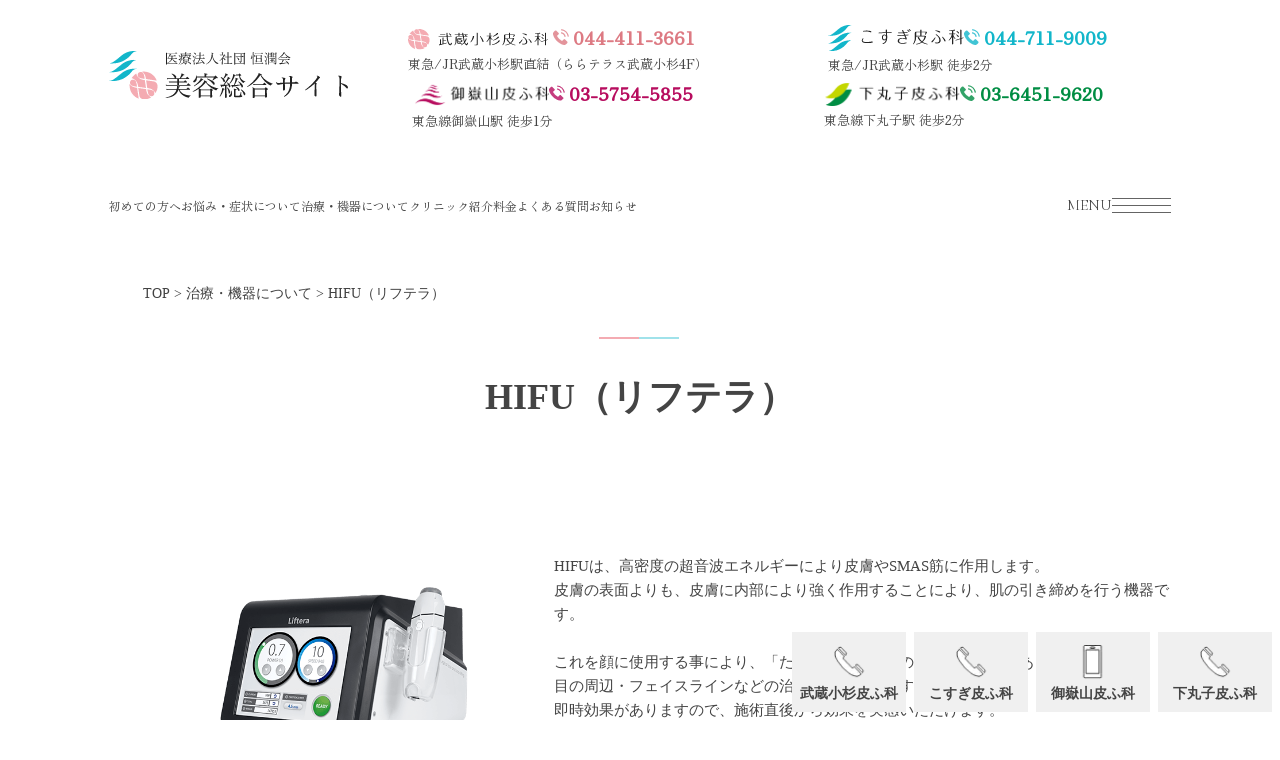

--- FILE ---
content_type: text/html; charset=UTF-8
request_url: https://kosugihifuka-biyou.com/treatment/hifu/
body_size: 13315
content:
<!DOCTYPE html>
<html>

<head>
<!-- 文字コード -->
<meta charset="UTF-8">
<!-- レスポンシブ -->
<meta name="viewport" content="width=device-width,minimum-scale=1,initial-scale=1">
<!-- iOS数字リンク機能を無効 -->
<meta name = "format-detection" content = "telephone=no">
<!--リセットCSS-->
<link rel="stylesheet" href="https://unpkg.com/ress/dist/ress.min.css">
<!-- webフォント -->
<!--jQueryのインポート-->
<!--<script src="https://ajax.googleapis.com/ajax/libs/jquery/3.6.0/jquery.min.js"></script>-->
<!-- WordPress管理画面から設定した内容が反映される -->
<title>HIFU（リフテラ） &#8211; 川崎市中原区の美容皮膚科｜恒潤会美容総合サイト</title>
<meta name='robots' content='max-image-preview:large' />
<link rel='dns-prefetch' href='//ajax.googleapis.com' />
<link rel="alternate" title="oEmbed (JSON)" type="application/json+oembed" href="https://kosugihifuka-biyou.com/wp-json/oembed/1.0/embed?url=https%3A%2F%2Fkosugihifuka-biyou.com%2Ftreatment%2Fhifu%2F" />
<link rel="alternate" title="oEmbed (XML)" type="text/xml+oembed" href="https://kosugihifuka-biyou.com/wp-json/oembed/1.0/embed?url=https%3A%2F%2Fkosugihifuka-biyou.com%2Ftreatment%2Fhifu%2F&#038;format=xml" />
<style id='wp-img-auto-sizes-contain-inline-css' type='text/css'>
img:is([sizes=auto i],[sizes^="auto," i]){contain-intrinsic-size:3000px 1500px}
/*# sourceURL=wp-img-auto-sizes-contain-inline-css */
</style>
<style id='wp-emoji-styles-inline-css' type='text/css'>

	img.wp-smiley, img.emoji {
		display: inline !important;
		border: none !important;
		box-shadow: none !important;
		height: 1em !important;
		width: 1em !important;
		margin: 0 0.07em !important;
		vertical-align: -0.1em !important;
		background: none !important;
		padding: 0 !important;
	}
/*# sourceURL=wp-emoji-styles-inline-css */
</style>
<style id='wp-block-library-inline-css' type='text/css'>
:root{--wp-block-synced-color:#7a00df;--wp-block-synced-color--rgb:122,0,223;--wp-bound-block-color:var(--wp-block-synced-color);--wp-editor-canvas-background:#ddd;--wp-admin-theme-color:#007cba;--wp-admin-theme-color--rgb:0,124,186;--wp-admin-theme-color-darker-10:#006ba1;--wp-admin-theme-color-darker-10--rgb:0,107,160.5;--wp-admin-theme-color-darker-20:#005a87;--wp-admin-theme-color-darker-20--rgb:0,90,135;--wp-admin-border-width-focus:2px}@media (min-resolution:192dpi){:root{--wp-admin-border-width-focus:1.5px}}.wp-element-button{cursor:pointer}:root .has-very-light-gray-background-color{background-color:#eee}:root .has-very-dark-gray-background-color{background-color:#313131}:root .has-very-light-gray-color{color:#eee}:root .has-very-dark-gray-color{color:#313131}:root .has-vivid-green-cyan-to-vivid-cyan-blue-gradient-background{background:linear-gradient(135deg,#00d084,#0693e3)}:root .has-purple-crush-gradient-background{background:linear-gradient(135deg,#34e2e4,#4721fb 50%,#ab1dfe)}:root .has-hazy-dawn-gradient-background{background:linear-gradient(135deg,#faaca8,#dad0ec)}:root .has-subdued-olive-gradient-background{background:linear-gradient(135deg,#fafae1,#67a671)}:root .has-atomic-cream-gradient-background{background:linear-gradient(135deg,#fdd79a,#004a59)}:root .has-nightshade-gradient-background{background:linear-gradient(135deg,#330968,#31cdcf)}:root .has-midnight-gradient-background{background:linear-gradient(135deg,#020381,#2874fc)}:root{--wp--preset--font-size--normal:16px;--wp--preset--font-size--huge:42px}.has-regular-font-size{font-size:1em}.has-larger-font-size{font-size:2.625em}.has-normal-font-size{font-size:var(--wp--preset--font-size--normal)}.has-huge-font-size{font-size:var(--wp--preset--font-size--huge)}.has-text-align-center{text-align:center}.has-text-align-left{text-align:left}.has-text-align-right{text-align:right}.has-fit-text{white-space:nowrap!important}#end-resizable-editor-section{display:none}.aligncenter{clear:both}.items-justified-left{justify-content:flex-start}.items-justified-center{justify-content:center}.items-justified-right{justify-content:flex-end}.items-justified-space-between{justify-content:space-between}.screen-reader-text{border:0;clip-path:inset(50%);height:1px;margin:-1px;overflow:hidden;padding:0;position:absolute;width:1px;word-wrap:normal!important}.screen-reader-text:focus{background-color:#ddd;clip-path:none;color:#444;display:block;font-size:1em;height:auto;left:5px;line-height:normal;padding:15px 23px 14px;text-decoration:none;top:5px;width:auto;z-index:100000}html :where(.has-border-color){border-style:solid}html :where([style*=border-top-color]){border-top-style:solid}html :where([style*=border-right-color]){border-right-style:solid}html :where([style*=border-bottom-color]){border-bottom-style:solid}html :where([style*=border-left-color]){border-left-style:solid}html :where([style*=border-width]){border-style:solid}html :where([style*=border-top-width]){border-top-style:solid}html :where([style*=border-right-width]){border-right-style:solid}html :where([style*=border-bottom-width]){border-bottom-style:solid}html :where([style*=border-left-width]){border-left-style:solid}html :where(img[class*=wp-image-]){height:auto;max-width:100%}:where(figure){margin:0 0 1em}html :where(.is-position-sticky){--wp-admin--admin-bar--position-offset:var(--wp-admin--admin-bar--height,0px)}@media screen and (max-width:600px){html :where(.is-position-sticky){--wp-admin--admin-bar--position-offset:0px}}

/*# sourceURL=wp-block-library-inline-css */
</style><style id='global-styles-inline-css' type='text/css'>
:root{--wp--preset--aspect-ratio--square: 1;--wp--preset--aspect-ratio--4-3: 4/3;--wp--preset--aspect-ratio--3-4: 3/4;--wp--preset--aspect-ratio--3-2: 3/2;--wp--preset--aspect-ratio--2-3: 2/3;--wp--preset--aspect-ratio--16-9: 16/9;--wp--preset--aspect-ratio--9-16: 9/16;--wp--preset--color--black: #000000;--wp--preset--color--cyan-bluish-gray: #abb8c3;--wp--preset--color--white: #ffffff;--wp--preset--color--pale-pink: #f78da7;--wp--preset--color--vivid-red: #cf2e2e;--wp--preset--color--luminous-vivid-orange: #ff6900;--wp--preset--color--luminous-vivid-amber: #fcb900;--wp--preset--color--light-green-cyan: #7bdcb5;--wp--preset--color--vivid-green-cyan: #00d084;--wp--preset--color--pale-cyan-blue: #8ed1fc;--wp--preset--color--vivid-cyan-blue: #0693e3;--wp--preset--color--vivid-purple: #9b51e0;--wp--preset--gradient--vivid-cyan-blue-to-vivid-purple: linear-gradient(135deg,rgb(6,147,227) 0%,rgb(155,81,224) 100%);--wp--preset--gradient--light-green-cyan-to-vivid-green-cyan: linear-gradient(135deg,rgb(122,220,180) 0%,rgb(0,208,130) 100%);--wp--preset--gradient--luminous-vivid-amber-to-luminous-vivid-orange: linear-gradient(135deg,rgb(252,185,0) 0%,rgb(255,105,0) 100%);--wp--preset--gradient--luminous-vivid-orange-to-vivid-red: linear-gradient(135deg,rgb(255,105,0) 0%,rgb(207,46,46) 100%);--wp--preset--gradient--very-light-gray-to-cyan-bluish-gray: linear-gradient(135deg,rgb(238,238,238) 0%,rgb(169,184,195) 100%);--wp--preset--gradient--cool-to-warm-spectrum: linear-gradient(135deg,rgb(74,234,220) 0%,rgb(151,120,209) 20%,rgb(207,42,186) 40%,rgb(238,44,130) 60%,rgb(251,105,98) 80%,rgb(254,248,76) 100%);--wp--preset--gradient--blush-light-purple: linear-gradient(135deg,rgb(255,206,236) 0%,rgb(152,150,240) 100%);--wp--preset--gradient--blush-bordeaux: linear-gradient(135deg,rgb(254,205,165) 0%,rgb(254,45,45) 50%,rgb(107,0,62) 100%);--wp--preset--gradient--luminous-dusk: linear-gradient(135deg,rgb(255,203,112) 0%,rgb(199,81,192) 50%,rgb(65,88,208) 100%);--wp--preset--gradient--pale-ocean: linear-gradient(135deg,rgb(255,245,203) 0%,rgb(182,227,212) 50%,rgb(51,167,181) 100%);--wp--preset--gradient--electric-grass: linear-gradient(135deg,rgb(202,248,128) 0%,rgb(113,206,126) 100%);--wp--preset--gradient--midnight: linear-gradient(135deg,rgb(2,3,129) 0%,rgb(40,116,252) 100%);--wp--preset--font-size--small: 13px;--wp--preset--font-size--medium: 20px;--wp--preset--font-size--large: 36px;--wp--preset--font-size--x-large: 42px;--wp--preset--spacing--20: 0.44rem;--wp--preset--spacing--30: 0.67rem;--wp--preset--spacing--40: 1rem;--wp--preset--spacing--50: 1.5rem;--wp--preset--spacing--60: 2.25rem;--wp--preset--spacing--70: 3.38rem;--wp--preset--spacing--80: 5.06rem;--wp--preset--shadow--natural: 6px 6px 9px rgba(0, 0, 0, 0.2);--wp--preset--shadow--deep: 12px 12px 50px rgba(0, 0, 0, 0.4);--wp--preset--shadow--sharp: 6px 6px 0px rgba(0, 0, 0, 0.2);--wp--preset--shadow--outlined: 6px 6px 0px -3px rgb(255, 255, 255), 6px 6px rgb(0, 0, 0);--wp--preset--shadow--crisp: 6px 6px 0px rgb(0, 0, 0);}:where(.is-layout-flex){gap: 0.5em;}:where(.is-layout-grid){gap: 0.5em;}body .is-layout-flex{display: flex;}.is-layout-flex{flex-wrap: wrap;align-items: center;}.is-layout-flex > :is(*, div){margin: 0;}body .is-layout-grid{display: grid;}.is-layout-grid > :is(*, div){margin: 0;}:where(.wp-block-columns.is-layout-flex){gap: 2em;}:where(.wp-block-columns.is-layout-grid){gap: 2em;}:where(.wp-block-post-template.is-layout-flex){gap: 1.25em;}:where(.wp-block-post-template.is-layout-grid){gap: 1.25em;}.has-black-color{color: var(--wp--preset--color--black) !important;}.has-cyan-bluish-gray-color{color: var(--wp--preset--color--cyan-bluish-gray) !important;}.has-white-color{color: var(--wp--preset--color--white) !important;}.has-pale-pink-color{color: var(--wp--preset--color--pale-pink) !important;}.has-vivid-red-color{color: var(--wp--preset--color--vivid-red) !important;}.has-luminous-vivid-orange-color{color: var(--wp--preset--color--luminous-vivid-orange) !important;}.has-luminous-vivid-amber-color{color: var(--wp--preset--color--luminous-vivid-amber) !important;}.has-light-green-cyan-color{color: var(--wp--preset--color--light-green-cyan) !important;}.has-vivid-green-cyan-color{color: var(--wp--preset--color--vivid-green-cyan) !important;}.has-pale-cyan-blue-color{color: var(--wp--preset--color--pale-cyan-blue) !important;}.has-vivid-cyan-blue-color{color: var(--wp--preset--color--vivid-cyan-blue) !important;}.has-vivid-purple-color{color: var(--wp--preset--color--vivid-purple) !important;}.has-black-background-color{background-color: var(--wp--preset--color--black) !important;}.has-cyan-bluish-gray-background-color{background-color: var(--wp--preset--color--cyan-bluish-gray) !important;}.has-white-background-color{background-color: var(--wp--preset--color--white) !important;}.has-pale-pink-background-color{background-color: var(--wp--preset--color--pale-pink) !important;}.has-vivid-red-background-color{background-color: var(--wp--preset--color--vivid-red) !important;}.has-luminous-vivid-orange-background-color{background-color: var(--wp--preset--color--luminous-vivid-orange) !important;}.has-luminous-vivid-amber-background-color{background-color: var(--wp--preset--color--luminous-vivid-amber) !important;}.has-light-green-cyan-background-color{background-color: var(--wp--preset--color--light-green-cyan) !important;}.has-vivid-green-cyan-background-color{background-color: var(--wp--preset--color--vivid-green-cyan) !important;}.has-pale-cyan-blue-background-color{background-color: var(--wp--preset--color--pale-cyan-blue) !important;}.has-vivid-cyan-blue-background-color{background-color: var(--wp--preset--color--vivid-cyan-blue) !important;}.has-vivid-purple-background-color{background-color: var(--wp--preset--color--vivid-purple) !important;}.has-black-border-color{border-color: var(--wp--preset--color--black) !important;}.has-cyan-bluish-gray-border-color{border-color: var(--wp--preset--color--cyan-bluish-gray) !important;}.has-white-border-color{border-color: var(--wp--preset--color--white) !important;}.has-pale-pink-border-color{border-color: var(--wp--preset--color--pale-pink) !important;}.has-vivid-red-border-color{border-color: var(--wp--preset--color--vivid-red) !important;}.has-luminous-vivid-orange-border-color{border-color: var(--wp--preset--color--luminous-vivid-orange) !important;}.has-luminous-vivid-amber-border-color{border-color: var(--wp--preset--color--luminous-vivid-amber) !important;}.has-light-green-cyan-border-color{border-color: var(--wp--preset--color--light-green-cyan) !important;}.has-vivid-green-cyan-border-color{border-color: var(--wp--preset--color--vivid-green-cyan) !important;}.has-pale-cyan-blue-border-color{border-color: var(--wp--preset--color--pale-cyan-blue) !important;}.has-vivid-cyan-blue-border-color{border-color: var(--wp--preset--color--vivid-cyan-blue) !important;}.has-vivid-purple-border-color{border-color: var(--wp--preset--color--vivid-purple) !important;}.has-vivid-cyan-blue-to-vivid-purple-gradient-background{background: var(--wp--preset--gradient--vivid-cyan-blue-to-vivid-purple) !important;}.has-light-green-cyan-to-vivid-green-cyan-gradient-background{background: var(--wp--preset--gradient--light-green-cyan-to-vivid-green-cyan) !important;}.has-luminous-vivid-amber-to-luminous-vivid-orange-gradient-background{background: var(--wp--preset--gradient--luminous-vivid-amber-to-luminous-vivid-orange) !important;}.has-luminous-vivid-orange-to-vivid-red-gradient-background{background: var(--wp--preset--gradient--luminous-vivid-orange-to-vivid-red) !important;}.has-very-light-gray-to-cyan-bluish-gray-gradient-background{background: var(--wp--preset--gradient--very-light-gray-to-cyan-bluish-gray) !important;}.has-cool-to-warm-spectrum-gradient-background{background: var(--wp--preset--gradient--cool-to-warm-spectrum) !important;}.has-blush-light-purple-gradient-background{background: var(--wp--preset--gradient--blush-light-purple) !important;}.has-blush-bordeaux-gradient-background{background: var(--wp--preset--gradient--blush-bordeaux) !important;}.has-luminous-dusk-gradient-background{background: var(--wp--preset--gradient--luminous-dusk) !important;}.has-pale-ocean-gradient-background{background: var(--wp--preset--gradient--pale-ocean) !important;}.has-electric-grass-gradient-background{background: var(--wp--preset--gradient--electric-grass) !important;}.has-midnight-gradient-background{background: var(--wp--preset--gradient--midnight) !important;}.has-small-font-size{font-size: var(--wp--preset--font-size--small) !important;}.has-medium-font-size{font-size: var(--wp--preset--font-size--medium) !important;}.has-large-font-size{font-size: var(--wp--preset--font-size--large) !important;}.has-x-large-font-size{font-size: var(--wp--preset--font-size--x-large) !important;}
/*# sourceURL=global-styles-inline-css */
</style>

<style id='classic-theme-styles-inline-css' type='text/css'>
/*! This file is auto-generated */
.wp-block-button__link{color:#fff;background-color:#32373c;border-radius:9999px;box-shadow:none;text-decoration:none;padding:calc(.667em + 2px) calc(1.333em + 2px);font-size:1.125em}.wp-block-file__button{background:#32373c;color:#fff;text-decoration:none}
/*# sourceURL=/wp-includes/css/classic-themes.min.css */
</style>
<link rel='stylesheet' id='reset-css-css' href='https://kosugihifuka-biyou.com/wp/wp-content/themes/kosugihifuka-biyou2/css/reset/html5reset-1.6.1.css?ver=6.9' type='text/css' media='all' />
<link rel='stylesheet' id='main-css-css' href='https://kosugihifuka-biyou.com/wp/wp-content/themes/kosugihifuka-biyou2/style.css?ver=6.9' type='text/css' media='all' />
<script type="text/javascript" src="https://ajax.googleapis.com/ajax/libs/jquery/3.6.0/jquery.min.js?ver=3.6.0" id="jquery-js"></script>
<link rel="https://api.w.org/" href="https://kosugihifuka-biyou.com/wp-json/" /><link rel="alternate" title="JSON" type="application/json" href="https://kosugihifuka-biyou.com/wp-json/wp/v2/pages/181" /><link rel="EditURI" type="application/rsd+xml" title="RSD" href="https://kosugihifuka-biyou.com/wp/xmlrpc.php?rsd" />
<meta name="generator" content="WordPress 6.9" />
<link rel="canonical" href="https://kosugihifuka-biyou.com/treatment/hifu/" />
<link rel='shortlink' href='https://kosugihifuka-biyou.com/?p=181' />
<link rel="icon" href="https://kosugihifuka-biyou.com/wp/wp-content/uploads/2025/09/cropped-favi-32x32.png" sizes="32x32" />
<link rel="icon" href="https://kosugihifuka-biyou.com/wp/wp-content/uploads/2025/09/cropped-favi-192x192.png" sizes="192x192" />
<link rel="apple-touch-icon" href="https://kosugihifuka-biyou.com/wp/wp-content/uploads/2025/09/cropped-favi-180x180.png" />
<meta name="msapplication-TileImage" content="https://kosugihifuka-biyou.com/wp/wp-content/uploads/2025/09/cropped-favi-270x270.png" />
</head>

<body class="wp-singular page-template-default page page-id-181 page-child parent-pageid-163 wp-theme-kosugihifuka-biyou2">

<!-- メインコンテンツ -->
<div id="container">
  <header id="header">
    <div id="info">
      <h1 id="logo"><a href="https://kosugihifuka-biyou.com/"><img src="https://kosugihifuka-biyou.com/wp/wp-content/themes/kosugihifuka-biyou2/images/common/logo.svg" alt="恒潤会美容総合サイト"></a></h1>
      <ul class="info">
        <li class="info-li">
          <div class="hospital">
            <a class="hospital-logo-link" href="https://m-kosugihifuka.com/" target="_blank"><img class="hospital-logo-img" src="https://kosugihifuka-biyou.com/wp/wp-content/themes/kosugihifuka-biyou2/images/common/m-kosugihifuka.svg" alt="武蔵小杉皮ふ科"></a>
            <a href="tel:044-411-3661">044-411-3661</a>
          </div>
          <div class="traffic">東急/JR武蔵小杉駅直結（ららテラス武蔵小杉4F）</div>
                  </li>
        <li class="info-li">
          <div class="hospital">
            <a class="hospital-logo-link" href="https://kosugihifuka.com/" target="_blank"><img class="hospital-logo-img" src="https://kosugihifuka-biyou.com/wp/wp-content/themes/kosugihifuka-biyou2/images/common/kosugihifuka.svg" alt="こすぎ皮ふ科"></a>
            <a href="tel:044-711-9009" class="blue">044-711-9009</a>
          </div>
          <div class="traffic">東急/JR武蔵小杉駅 徒歩2分</div>
                  </li>
        <li class="info-li">
          <div class="hospital">
            <a class="hospital-logo-link" href="https://ontakesanhifuka.com/" target="_blank"><img class="hospital-logo-img" src="https://kosugihifuka-biyou.com/wp/wp-content/themes/kosugihifuka-biyou2/images/new/common/biyou-common-clinic-info-ontakesanhifuka-logo-01-01-01.png" alt="御嶽山皮ふ科"></a>
            <a href="tel:03-5754-5855" class="ontakesanhifuka">03-5754-5855</a>
          </div>
			<div class="traffic">東急線御嶽山駅 徒歩1分</div>
                  </li>
        <li class="info-li">
          <div class="hospital">
            <a class="hospital-logo-link" href="https://shimomarukohifuka.com/" target="_blank"><img class="hospital-logo-img" src="https://kosugihifuka-biyou.com/wp/wp-content/themes/kosugihifuka-biyou2/images/new/common/biyou-common-clinic-info-shimomarukohifuka-logo-01-01-01.png" alt="下丸子皮ふ科"></a>
            <a href="tel:03-6451-9620" class="shimomarukohifuka">03-6451-9620</a>
          </div>
          <div class="traffic">東急線下丸子駅 徒歩2分</div>
                  </li>
      </ul>
    </div>
    <nav id="menu">
      <ul>
        <li><a href="https://kosugihifuka-biyou.com/beginners/">初めての方へ</a></li>
        <li><a href="https://kosugihifuka-biyou.com/trouble/">お悩み・症状について</a></li>
        <li><a href="https://kosugihifuka-biyou.com/treatment/">治療・機器について</a></li>
		  <li><a href="https://kosugihifuka-biyou.com/doctor/">クリニック紹介</a></li>
        <li><a href="https://kosugihifuka-biyou.com/price/">料金</a></li>
        <li><a href="https://kosugihifuka-biyou.com/faq/">よくある質問</a></li>
        <li><a href="https://kosugihifuka-biyou.com/news/">お知らせ</a></li>
      </ul>
      <div id="open"><i>MENU</i><div><span></span><span></span><span></span></div></div>
    </nav>
    <nav id="nav">
      <div class="nav">
        <ul>
          <li><a href="https://kosugihifuka-biyou.com/">HOME</a></li>
          <li><a href="https://kosugihifuka-biyou.com/beginners/">はじめての方へ</a></li>
          <li><a href="https://kosugihifuka-biyou.com/trouble/">お悩み・症状</a></li>
          <li><a href="https://kosugihifuka-biyou.com/treatment/">施術・機器</a></li>
			<li><a href="https://kosugihifuka-biyou.com/doctor/">クリニック紹介</a></li>
          <li><a href="https://kosugihifuka-biyou.com/price/">料金表</a></li>
          <li><a href="https://kosugihifuka-biyou.com/faq/">よくある質問</a></li>
          <li><a href="https://kosugihifuka-biyou.com/access/">アクセス</a></li>
          <li><a href="https://kosugihifuka-biyou.com/news/">お知らせ</a></li>
        </ul>
        <ul>
          <li>
            <a href="https://kosugihifuka-biyou.com/trouble/">お悩み・症状</a>
            <ul class="column">
              <li><a href="https://kosugihifuka-biyou.com/trouble/kanpan/">肝斑</a></li>
              <li><a href="https://kosugihifuka-biyou.com/trouble/rojin/">老人性色素斑</a></li>
              <li><a href="https://kosugihifuka-biyou.com/trouble/freckles/">そばかす</a></li>
              <li><a href="https://kosugihifuka-biyou.com/trouble/shiwa/">しわ・たるみ</a></li>
              <li><a href="https://kosugihifuka-biyou.com/trouble/nikibi/">にきび</a></li>
              <li><a href="https://kosugihifuka-biyou.com/trouble/bihada/">美肌</a></li>
              <li><a href="https://kosugihifuka-biyou.com/trouble/keana/">毛穴</a></li>
              <li><a href="https://kosugihifuka-biyou.com/trouble/datsumou-women/">脱毛症（女性）</a></li>
              <li><a href="https://kosugihifuka-biyou.com/trouble/datsumou-man/">脱毛症（男性）</a></li>
              <li><a href="https://kosugihifuka-biyou.com/trouble/pierce/">ピアス</a></li>
            </ul>
          </li>
        </ul>
        <ul>
          <li>
            <a href="https://kosugihifuka-biyou.com/treatment/">施術・機器</a>
            <ul class="column">
				<li><a href="https://kosugihifuka-biyou.com/treatment/picolaser-stain/">ピコレーザー</a></li>
				<li><a href="https://kosugihifuka-biyou.com/treatment/picofractional/">ピコフラクショナルレーザー</a></li>
				<li><a href="https://kosugihifuka-biyou.com/treatment/picolaser-toning/">ピコトーニング</a></li>
				<li><a href="https://kosugihifuka-biyou.com/treatment/limelight/">ライムライト</a></li>
				<li><a href="https://kosugihifuka-biyou.com/treatment/genesis/">ジェネシス</a></li>
				<li><a href="https://kosugihifuka-biyou.com/treatment/hifu/">HIFU（リフテラ）</a></li>
				<li><a href="https://kosugi-datsumo.com/" target="_blank">医療脱毛（ソプラノチタニウム）</a></li>
				<li><a href="https://kosugihifuka-biyou.com/treatment/greengenesis/">グリーンジェネシス</a></li>
				<li><a href="https://kosugihifuka-biyou.com/treatment/electroporation/">エレクトロポレーション</a></li>
				<li><a href="https://kosugihifuka-biyou.com/treatment/chemicalpeeling/">ケミカルピーリング</a></li>
				<li><a href="https://kosugihifuka-biyou.com/treatment/hydrashower/">ハイドラパール／ハイドラシャワー</a></li>
				<li><a href="https://kosugihifuka-biyou.com/treatment/bellavitainjector/">水光注射</a></li>
				<li><a href="https://kosugihifuka.com/miradry/" target="_blank">ミラドライ（わきが・多汗症治療）</a></li>
            </ul>
          </li>
        </ul>
        <ul>
          <li>
            <a href="https://kosugihifuka-biyou.com/treatment/#topical-internaluse">内服・外用</a>
            <ul>
              <li><a href="https://kosugihifuka-biyou.com/treatment/tretinoin/">トレチノイン</a></li>
              <li><a href="https://kosugihifuka-biyou.com/treatment/hydroquinone/">ハイドロキノン</a></li>
              <li><a href="https://kosugihifuka-biyou.com/treatment/vitaminc/">ビタミンCローション</a></li>
              <li><a href="https://kosugihifuka-biyou.com/treatment/propecia/">プロペシア・ザガーロ</a></li>
              <li><a href="https://kosugihifuka-biyou.com/treatment/puntgirl/">ルグゼバイブ</a></li>
              <li><a href="https://kosugihifuka-biyou.com/treatment/tranexamic/">トラネキサム酸内服</a></li>
            </ul>
          </li>
        </ul>
      </div>
      <ul class="info">
        <li>
          <div class="access">東急/JR武蔵小杉駅直結（ららテラス武蔵小杉4F）</div>
          <div class="hospital">
            <a class="hospital-logo-link" href="https://m-kosugihifuka.com/" target="_blank"><img class="hospital-logo-img" src="https://kosugihifuka-biyou.com/wp/wp-content/themes/kosugihifuka-biyou2/images/common/m-kosugihifuka.svg" alt="武蔵小杉皮ふ科" width="183px"></a>
            <a href="tel:044-411-3661">044-411-3661</a>
          </div>
                  </li>
        <li>
          <div class="access">東急/JR武蔵小杉駅 徒歩2分</div>
          <div class="hospital">
            <a class="hospital-logo-link" href="https://kosugihifuka.com/" target="_blank"><img class="hospital-logo-img" src="https://kosugihifuka-biyou.com/wp/wp-content/themes/kosugihifuka-biyou2/images/common/kosugihifuka.svg" alt="こすぎ皮ふ科" width="150px"></a>
            <a href="tel:044-711-9009" class="blue">044-711-9009</a>
          </div>
                  </li>
        <li>
          <div class="access">東急/JR武蔵小杉駅直結（ららテラス武蔵小杉4F）</div>
          <div class="hospital">
            <a class="hospital-logo-link" href="https://ontakesanhifuka.com/" target="_blank"><img class="hospital-logo-img" src="https://kosugihifuka-biyou.com/wp/wp-content/themes/kosugihifuka-biyou2/images/new/common/biyou-common-clinic-info-ontakesanhifuka-logo-01-01-01.png" alt="御嶽山皮ふ科" width="161px"></a>
            <a href="tel:03-5754-5855" class="ontakesanhifuka">03-5754-5855</a>
          </div>
                  </li>
        <li>
          <div class="access">東急/JR武蔵小杉駅 徒歩2分</div>
          <div class="hospital">
            <a class="hospital-logo-link" href="https://shimomarukohifuka.com/" target="_blank"><img class="hospital-logo-img" src="https://kosugihifuka-biyou.com/wp/wp-content/themes/kosugihifuka-biyou2/images/new/common/biyou-common-clinic-info-shimomarukohifuka-logo-01-01-01.png" alt="下丸子皮ふ科" width="165px"></a>
            <a href="tel:03-6451-9620" class="shimomarukohifuka">03-6451-9620</a>
          </div>
                  </li>
      </ul>
    </nav>
    <div id="close"><div><span></span><span></span></div></div>
  </header>

<main>
<!--<figure id="fv"><img decoding="async" src="[template]/img/treatment/fv.jpg" alt="治療・機器について"></figure>-->
<header id="title">
<ul>
<li><a href="https://kosugihifuka-biyou.com/">TOP</a></li>
<li><a href="https://kosugihifuka-biyou.com/treatment/">治療・機器について</a></li>
<li>HIFU（リフテラ）</li>
</ul>
<div class="heading">
<h1>HIFU（リフテラ）</h1>
</div>
</header>

<section class="animated">
<div class="col">
<figure><img decoding="async" src="https://kosugihifuka-biyou.com/wp/wp-content/uploads/2025/10/hifu02.min_.png" alt="pic"></figure>
<div class="as-center">
<p>HIFUは、高密度の超音波エネルギーにより皮膚やSMAS筋に作用します。<br>皮膚の表面よりも、皮膚に内部により強く作用することにより、肌の引き締めを行う機器です。<br><br>これを顔に使用する事により、「たるみ」や「しわの軽減」に効果があります。<br>目の周辺・フェイスラインなどの治療に適しています。<br>即時効果がありますので、施術直後から効果を実感いただけます。<br><br>今までのタイトニング治療は、強い痛みや熱さを感じる施術がほとんどでした。<br>リフテラは他のHIFUに比べて痛みが少なく施術が行うことができます。</p>
</div>
</div>
</section>

<section class="narrow animated">
<div class="heading2">
<h2>効果</h2>
<i>effect</i>
</div>
<p class="center">たるみ・しわ（シワ）・二重あご</p>
</section>

<section class="animated">
<div class="col reverse">
<div>
<h3 class="title">HIFU（リフテラ）の痛み・施術時間・ダウンタイム</h3>
<p><strong>痛み</strong><br>施術中、及び施術後に鈍い痛みを生じる場合があります。<br><br><strong>施術時間</strong><br>全顔20～30分<br><br><strong>ダウンタイム（回復期間）</strong><br>表皮には強い影響がありませんが、筋膜・皮下組織を熱で凝固させるため、施術後1~2週間ほど、皮内に違和感を感じる場合があります。</p>
</div>
</div>
<div class="col reverse">
<div>
<h3 class="title">HIFU（リフテラ）の施術を受けられない方</h3>
<p>・癌、特に皮膚癌<br>・妊娠中や授乳中の方<br>・糖尿病の方<br>・治療前後３～４週間の日焼け<br>・ケロイド瘢痕の病歴<br>・ケロイド体質の方<br>・てんかん（3か月以内に発作が起きている方）<br>・ホルモン障害（強度の光で刺激を受けるもの）<br>・抗凝固剤の仕様、凝固障害の病歴<br>・治療部位におけるヘルペス感染<br>・光過敏症、光アレルギーのある方</p>
</div>
</div>
</section>

<section id="price" class="bgfull animated">
<div class="heading2">
<h2>料金</h2>
<i>price</i>
</div>
<div style="text-align:center;">
<a class="worries__link" href="https://kosugihifuka-biyou.com/price/price-m-kosugihifuka/#hifu_table">料金はこちら</a>
</div>
</section>

<section id="faq" class="narrow animated">
<div class="heading2">
<h2>よくある質問</h2>
<i>faq</i>
</div>
<ul class="faq">
<li>
<h3>施術前日に気をつけることはありますか？</h3>
<p>施術後は普段通りに化粧を行うことが可能です。<br>施術後当日は、シャワーのみとし、入浴及びサウナはお控えください。<br>施術後数日は、長時間の直射日光をお控えください。</p>
</li>
</ul>
</section>

  
<section id="method" class="inner">
	<div class="heading">
		<h2 class="heading-ttl">施術から探す</h2>
	</div>
	<ul class="list">
		<li>
			<a href="https://kosugihifuka-biyou.com/treatment/electroporation/">
				<div class="method-list-item-flex">
					<div class="method-list-item-top">
						<figure><img decoding="async" src="https://kosugihifuka-biyou.com/wp/wp-content/themes/kosugihifuka-biyou2/images/treatment/electroporation02.png" alt="エレクトロポレーション"></figure>
					</div>
					<div class="method-list-item-bottom">
						<div class="method-list-item-bottom-flex">
							<div class="method-list-item-bottom-top">
								<h3 class="method-list-item-ttl">エレクトロポレーション</h3>
							</div>
							<div class="method-list-item-bottom-bottom">
								<dl>
									<dt>対応院</dt>
									<dd class="m-kosugihifuka-color">武蔵小杉皮ふ科</dd>
									<dd class="blue">こすぎ皮ふ科</dd>
									<dd class="ontakesanhifuka-color">御嶽山皮膚科</dd>
								</dl>
							</div>
						</div>
					</div>
				</div>
			</a>
		</li>
		<li>
			<a href="https://kosugihifuka-biyou.com/treatment/chemicalpeeling/">
				<div class="method-list-item-flex">
					<div class="method-list-item-top">
						<figure><img decoding="async" src="https://kosugihifuka-biyou.com/wp/wp-content/themes/kosugihifuka-biyou2/images/treatment/treatment-electroporation02-02.jpg" alt="ケミカルピーリング"></figure>
					</div>
					<div class="method-list-item-bottom">
						<div class="method-list-item-bottom-flex">
							<div class="method-list-item-bottom-top">
								<h3 class="method-list-item-ttl">ケミカルピーリング</h3>
							</div>
							<div class="method-list-item-bottom-bottom">
								<dl>
									<dt>対応院</dt>
									<dd class="m-kosugihifuka-color">武蔵小杉皮ふ科</dd>
									<dd class="blue">こすぎ皮ふ科</dd>
									<dd class="ontakesanhifuka-color">御嶽山皮膚科</dd>
								</dl>
							</div>
						</div>
					</div>
				</div>
			</a>
		</li>
		<li>
			<a href="https://kosugihifuka-biyou.com/treatment/hydrashower/">
				<div class="method-list-item-flex">
					<div class="method-list-item-top">
						<figure><img decoding="async" src="https://kosugihifuka-biyou.com/wp/wp-content/uploads/2025/10/hydrapearl.min_.jpg" alt="ハイドラパール"></figure>
					</div>
					<div class="method-list-item-bottom">
						<div class="method-list-item-bottom-flex">
							<div class="method-list-item-bottom-top">
								<h3 class="method-list-item-ttl">ハイドラパール／<br>ハイドラシャワー</h3>
							</div>
							<div class="method-list-item-bottom-bottom">
								<dl>
									<dt>対応院</dt>
									<dd class="m-kosugihifuka-color">武蔵小杉皮ふ科</dd>
									<dd class="ontakesanhifuka-color">御嶽山皮膚科</dd>
									<dd class="empty"></dd>
								</dl>
							</div>
						</div>
					</div>
				</div>
			</a>
		</li>
		<li>
			<a href="https://kosugihifuka-biyou.com/treatment/bellavitainjector/">
				<div class="method-list-item-flex">
					<div class="method-list-item-top">
						<figure><img decoding="async" src="https://kosugihifuka-biyou.com/wp/wp-content/uploads/2025/10/bellavitainjector_v1.min_.jpg" alt="水光注射"></figure>
					</div>
					<div class="method-list-item-bottom">
						<div class="method-list-item-bottom-flex">
							<div class="method-list-item-bottom-top">
								<h3 class="method-list-item-ttl">水光注射</h3>
							</div>
							<div class="method-list-item-bottom-bottom">
								<dl>
									<dt>対応院</dt>
									<dd class="m-kosugihifuka-color">武蔵小杉皮ふ科</dd>
									<dd class="blue">こすぎ皮ふ科</dd>
									<dd class="empty"></dd>
								</dl>
							</div>
						</div>
					</div>
				</div>
			</a>
		</li>
		<li>
			<a href="https://kosugihifuka-biyou.com/treatment/picolaser-toning/">
				<div class="method-list-item-flex">
					<div class="method-list-item-top">
						<figure><img decoding="async" src="https://kosugihifuka-biyou.com/wp/wp-content/themes/kosugihifuka-biyou2/images/treatment/picolaser-toning.jpg" alt="ピコトーニング"></figure>
					</div>
					<div class="method-list-item-bottom">
						<div class="method-list-item-bottom-flex">
							<div class="method-list-item-bottom-top">
								<h3 class="method-list-item-ttl">ピコトーニング</h3>
							</div>
							<div class="method-list-item-bottom-bottom">
								<dl>
									<dt>対応院</dt>
									<dd class="m-kosugihifuka-color">武蔵小杉皮ふ科</dd>
									<dd class="blue">こすぎ皮ふ科</dd>
								</dl>
							</div>
						</div>
					</div>
				</div>
			</a>
		</li>
		<li>
			<a href="https://kosugihifuka-biyou.com/treatment/limelight/">
				<div class="method-list-item-flex">
					<div class="method-list-item-top">
						<figure><img decoding="async" src="https://kosugihifuka-biyou.com/wp/wp-content/uploads/2025/10/ipl.min_.jpg" alt="ライムライト"></figure>
					</div>
					<div class="method-list-item-bottom">
						<div class="method-list-item-bottom-flex">
							<div class="method-list-item-bottom-top">
								<h3 class="method-list-item-ttl">ライムライト</h3>
							</div>
							<div class="method-list-item-bottom-bottom">
								<dl>
									<dt>対応院</dt>
									<dd class="m-kosugihifuka-color">武蔵小杉皮ふ科</dd>
									<dd class="blue">こすぎ皮ふ科</dd>
									<dd class="ontakesanhifuka-color">御嶽山皮膚科</dd>
								</dl>
							</div>
						</div>
					</div>
				</div>
			</a>
		</li>
		<li>
			<a href="https://kosugihifuka-biyou.com/treatment/hifu/">
				<div class="method-list-item-flex">
					<div class="method-list-item-top">
						<figure><img decoding="async" src="https://kosugihifuka-biyou.com/wp/wp-content/themes/kosugihifuka-biyou2/images/treatment/hifu.jpg" alt="リフテラV"></figure>
					</div>
					<div class="method-list-item-bottom">
						<div class="method-list-item-bottom-flex">
							<div class="method-list-item-bottom-top">
								<h3 class="method-list-item-ttl">リフテラV</h3>
							</div>
							<div class="method-list-item-bottom-bottom">
								<dl>
									<dt>対応院</dt>
									<dd class="m-kosugihifuka-color">武蔵小杉皮ふ科</dd>
								</dl>
							</div>
						</div>
					</div>
				</div>
			</a>
		</li>
		<li>
			<a href="https://kosugihifuka-biyou.com/treatment/sylfirm-x/">
				<div class="method-list-item-flex">
					<div class="method-list-item-top">
						<figure><img decoding="async" style="object-fit: fill;" src="https://kosugihifuka-biyou.com/wp/wp-content/uploads/2025/10/sylfirmx.min_.jpg" alt="シルファームX"></figure>
					</div>
					<div class="method-list-item-bottom">
						<div class="method-list-item-bottom-flex">
							<div class="method-list-item-bottom-top">
								<h3 class="method-list-item-ttl">シルファームX</h3>
							</div>
							<div class="method-list-item-bottom-bottom">
								<dl>
									<dt>対応院</dt>
									<dd class="m-kosugihifuka-color">武蔵小杉皮ふ科</dd>
								</dl>
							</div>
						</div>
					</div>
				</div>
			</a>
		</li>
		<li>
			<a href="https://kosugihifuka-biyou.com/treatment/genesis/">
			  <div class="method-list-item-flex">
				  <div class="method-list-item-top">
					  <figure>
						  <img decoding="async" style="object-fit: fill;" src="https://kosugihifuka-biyou.com/wp/wp-content/uploads/2025/10/genesis02-02.jpg" alt="ジェネシス">
					  </figure>
				  </div>
				  <div class="method-list-item-bottom">
					  <div class="method-list-item-bottom-flex">
						  <div class="method-list-item-bottom-top">
							  <h3 class="method-list-item-ttl">ジェネシス</h3>
						  </div>
						  <div class="method-list-item-bottom-bottom">
							  <dl>
								  <dt>対応院</dt>
								  <dd class="m-kosugihifuka-color">武蔵小杉皮ふ科</dd>
								  <dd class="blue">こすぎ皮ふ科</dd>
								  <dd class="ontakesanhifuka-color">御嶽山皮膚科</dd>
							  </dl>
						  </div>
					  </div>
				  </div>
				</div>
			</a>
		</li>
		<li>
			<a href="https://kosugihifuka-biyou.com/treatment/greengenesis/">
				<div class="method-list-item-flex">
					<div class="method-list-item-top">
						<figure>
							<img decoding="async" style="object-fit: fill;" src="https://kosugihifuka-biyou.com/wp/wp-content/uploads/2025/10/greengenesis02-02.jpg" alt="グリーンジェネシス">
						</figure>
					</div>
					<div class="method-list-item-bottom">
						<div class="method-list-item-bottom-flex">
							<div class="method-list-item-bottom-top">
								<h3 class="method-list-item-ttl">グリーンジェネシス（ダブルジェネシス）</h3>
							</div>
							<div class="method-list-item-bottom-bottom">
								<dl>
									<dt>対応院</dt>
									<dd class="m-kosugihifuka-color">武蔵小杉皮ふ科</dd>
								</dl>
							</div>
						</div>
					</div>
				</div>
			</a>
		</li>
		<li>
			<a href="https://kosugihifuka-biyou.com/customize/">
				<div class="method-list-item-flex">
					<div class="method-list-item-top">
						<figure>
							<img decoding="async" style="object-fit: fill;" src="https://kosugihifuka-biyou.com/wp/wp-content/uploads/2025/10/custom-FV.min_.png" alt="カスタマイズ治療">
						</figure>
					</div>
					<div class="method-list-item-bottom">
						<div class="method-list-item-bottom-flex">
							<div class="method-list-item-bottom-top">
								<h3 class="method-list-item-ttl">カスタマイズ治療</h3>
							</div>
							<div class="method-list-item-bottom-bottom">
								<dl>
									<dt>対応院</dt>
									<dd class="m-kosugihifuka-color">武蔵小杉皮ふ科</dd>
									<dd class="blue">こすぎ皮ふ科</dd>
								</dl>
							</div>
						</div>
					</div>
				</div>
			</a>
		</li>
		<li>
			<a href="https://kosugihifuka-biyou.com/treatment/picolaser-stain/">
				<div class="method-list-item-flex">
					<div class="method-list-item-top">
						<figure>
							<img decoding="async" style="object-fit: fill;" src="https://kosugihifuka-biyou.com/wp/wp-content/uploads/2025/10/picolaser-strain.jpg" alt="ピコレーザー">
						</figure>
					</div>
					<div class="method-list-item-bottom">
						<div class="method-list-item-bottom-flex">
							<div class="method-list-item-bottom-top">
								<h3 class="method-list-item-ttl">ピコレーザー</h3>
							</div>
							<div class="method-list-item-bottom-bottom">
								<dl>
									<dt>対応院</dt>
									<dd class="m-kosugihifuka-color">武蔵小杉皮ふ科</dd>
									<dd class="blue">こすぎ皮ふ科</dd>
								</dl>
							</div>
						</div>
					</div>
				</div>
			</a>
		</li>
		<li>
			<a href="https://kosugihifuka-biyou.com/treatment/taitan/">
				<div class="method-list-item-flex">
					<div class="method-list-item-top">
						<figure>
							<img decoding="async" style="object-fit: fill;" src="https://kosugihifuka-biyou.com/wp/wp-content/uploads/2025/10/ipl.min_.jpg" alt="タイタン">
						</figure>
					</div>
					<div class="method-list-item-bottom">
						<div class="method-list-item-bottom-flex">
							<div class="method-list-item-bottom-top">
								<h3 class="method-list-item-ttl">タイタン</h3>
							</div>
							<div class="method-list-item-bottom-bottom">
								<dl>
									<dt>対応院</dt>
									<dd class="blue">こすぎ皮ふ科</dd>
									<dd class="ontakesanhifuka-color">御嶽山皮膚科</dd>
								</dl>
							</div>
						</div>
					</div>
				</div>
			</a>
		</li>
		<li>
			<a href="https://kosugihifuka-biyou.com/treatment/picofractional/">
				<div class="method-list-item-flex">
					<div class="method-list-item-top">
						<figure>
							<img decoding="async" style="object-fit: fill;" src="https://kosugihifuka-biyou.com/wp/wp-content/uploads/2023/02/picofractional2.jpg" alt="ピコフラクショナル">
						</figure>
					</div>
					<div class="method-list-item-bottom">
						<div class="method-list-item-bottom-flex">
							<div class="method-list-item-bottom-top">
								<h3 class="method-list-item-ttl">ピコフラクショナル</h3>
							</div>
							<div class="method-list-item-bottom-bottom">
								<dl>
									<dt>対応院</dt>
									<dd class="m-kosugihifuka-color">武蔵小杉皮ふ科</dd>
									<dd class="blue">こすぎ皮ふ科</dd>
								</dl>
							</div>
						</div>
					</div>
				</div>
			</a>
		</li>
		<li>
			<a href="https://kosugihifuka-biyou.com/treatment/dermapen/">
				<div class="method-list-item-flex">
					<div class="method-list-item-top">
						<figure>
							<img decoding="async" style="object-fit: fill;" src="https://kosugihifuka-biyou.com/wp/wp-content/uploads/2025/10/dermapen4_292x210.jpg" alt="ダーマペン">
						</figure>
					</div>
					<div class="method-list-item-bottom">
						<div class="method-list-item-bottom-flex">
							<div class="method-list-item-bottom-top">
								<h3 class="method-list-item-ttl">ダーマペン</h3>
							</div>
							<div class="method-list-item-bottom-bottom">
								<dl>
									<dt>対応院</dt>
									<dd class="m-kosugihifuka-color">武蔵小杉皮ふ科</dd>
									<dd class="blue">こすぎ皮ふ科</dd>
								</dl>
							</div>
						</div>
					</div>
				</div>
			</a>
		</li>
    </ul>
</section>

</main>

  <footer id="footer">
          <div id="access">
        <div class="access-wrapper">
          <div class="access-container">
            <div class="access-flex">
              <div class="access m-kosugihifuka-access">
                <div class="hospital">
                  <h2><img src="https://kosugihifuka-biyou.com/wp/wp-content/themes/kosugihifuka-biyou2/images/common/m-kosugihifuka.svg" alt="武蔵小杉皮ふ科"></h2>
                  <p>〒211-0004 神奈川県川崎市中原区新丸子東3-1302<br>ららテラス武蔵小杉4Fクリニックモール</p>
                  <a href="tel:044-411-3661">044-411-3661</a>
                </div>
                <!--<dl class="time"><dt>【受付時間】</dt><dd>9:00～12:00 / 14:30～17：30</dd><dd>水・日・祝休診</dd></dl>-->
                <p class="access-notice">当院は予約制ではございません。<br>お電話、もしくは予約時間内に直接ご来院ください。</p>
                <div class="map"><iframe src="https://www.google.com/maps/embed?pb=!1m18!1m12!1m3!1d202.8208314172956!2d139.65957458780505!3d35.575101484019555!2m3!1f0!2f0!3f0!3m2!1i1024!2i768!4f13.1!3m3!1m2!1s0x6018f57b45637a4f%3A0xb3d6ab6546427fa5!2z5q2m6JS15bCP5p2J55qu44G156eR!5e0!3m2!1sja!2sjp!4v1654688848819!5m2!1sja!2sjp" width="100%" height="337" style="border:0;" allowfullscreen="" loading="lazy" referrerpolicy="no-referrer-when-downgrade"></iframe></div>
              </div>
              <div class="access kosugihifuka-access">
                <div class="hospital">
                  <h2><img src="https://kosugihifuka-biyou.com/wp/wp-content/themes/kosugihifuka-biyou2/images/common/kosugihifuka.svg" alt="こすぎ皮ふ科"></h2>
                  <p>〒211-0063 神奈川県川崎市中原区小杉町3-432<br>尾村ビル1F・2F</p>
                  <a href="tel:044-711-9009" class="blue">044-711-9009</a>
                </div>
                <!--<dl class="time"><dt class="blue">【受付時間】</dt><dd>9:00～12:00 / 14:30～18:00</dd><dd>木・日・祝休診</dd></dl>-->
				<p class="access-notice">当院は予約制ではございません。<br>お電話、もしくは予約時間内に直接ご来院ください。</p>
                <div class="map"><iframe src="https://www.google.com/maps/embed?pb=!1m18!1m12!1m3!1d3245.1440517653296!2d139.65615812420603!3d35.57483615084266!2m3!1f0!2f0!3f0!3m2!1i1024!2i768!4f13.1!3m3!1m2!1s0x6018f57b7eca6dfb%3A0x6e78b2ab9e60dbc4!2z44GT44GZ44GO55qu44G156eR!5e0!3m2!1sja!2sjp!4v1654683016955!5m2!1sja!2sjp" width="100%" height="337" style="border:0;" allowfullscreen="" loading="lazy" referrerpolicy="no-referrer-when-downgrade"></iframe></div>
              </div>
              <div class="access shimomarukohifuka-access">
                <div class="hospital">
                  <h2><img src="https://kosugihifuka-biyou.com/wp/wp-content/themes/kosugihifuka-biyou2/images/new/common/biyou-common-clinic-info2-logo-shimomarukohifuka-01-01-01.png" alt="下丸子皮ふ科"></h2>
                  <p>〒146-0092 東京都大田区下丸子3-14-1<br>平川ビル1階</p>
                  <a href="tel:03-6451-9620" class="shimomarukohifuka">03-6451-9620</a>
                </div>
                <!--<dl class="time"><dt class="blue">【受付時間】</dt><dd>9:00～12:00 / 14:30～18:00</dd><dd>木・日・祝休診</dd></dl>-->
                <p class="access-notice">当院は予約制ではございません。<br>お電話、もしくは予約時間内に直接ご来院ください。</p>
                <div class="map">
                  <iframe src="https://www.google.com/maps/embed?pb=!1m14!1m8!1m3!1d3245.3357068760215!2d139.68610200000003!3d35.570105!3m2!1i1024!2i768!4f13.1!3m3!1m2!1s0x60185fe38199ebcf%3A0xc794b5681c791aab!2z5LiL5Li45a2Q55qu44G156eR!5e0!3m2!1sja!2sjp!4v1725961404510!5m2!1sja!2sjp" width="100%" height="337" style="border:0;" allowfullscreen="" loading="lazy" referrerpolicy="no-referrer-when-downgrade"></iframe>
                </div>
              </div>
              <div class="access ontakesanhifuka-access">
                <div class="hospital">
                  <h2><img src="https://kosugihifuka-biyou.com/wp/wp-content/themes/kosugihifuka-biyou2/images/new/common/biyou-common-clinic-info-ontakesanhifuka-logo-01-01-01.png" alt="御嶽山皮ふ科"></h2>
                  <p>〒145-0073 東京都大田区北嶺町11-8<br>第2田ノ原屋ビル2階</p>
                  <a href="tel:03-5754-5855" class="ontakesanhifuka">03-5754-5855</a>
                </div>
                <!--<dl class="time"><dt class="blue">【受付時間】</dt><dd>9:00～12:00 / 14:30～18:00</dd><dd>木・日・祝休診</dd></dl>-->
                <p class="access-notice">当院は予約制ではございません。<br>お電話、もしくは予約時間内に直接ご来院ください。</p>
                <div class="map">
                  <iframe src="https://www.google.com/maps/embed?pb=!1m14!1m8!1m3!1d3244.707529248081!2d139.682692!3d35.58561!3m2!1i1024!2i768!4f13.1!3m3!1m2!1s0x60185ff8ae34c131%3A0xa939df8858228fb8!2z5b6h5ba95bGx55qu44G156eR!5e0!3m2!1sja!2sjp!4v1725961497758!5m2!1sja!2sjp" width="100%" height="337" style="border:0;" allowfullscreen="" loading="lazy" referrerpolicy="no-referrer-when-downgrade"></iframe>
                </div>
              </div>
            </div>
          </div>
        </div>
      </div>
              <nav id="sitemap">
      <div class="nav">
        <ul>
          <li><a href="https://kosugihifuka-biyou.com/">HOME</a></li>
          <li><a href="https://kosugihifuka-biyou.com/beginners/">はじめての方へ</a></li>
          <li><a href="https://kosugihifuka-biyou.com/trouble/">お悩み・症状</a></li>
          <li><a href="https://kosugihifuka-biyou.com/treatment/">施術・機器</a></li>
          <li><a href="https://kosugihifuka-biyou.com/doctor/">クリニック紹介</a></li>
          <li><a href="https://kosugihifuka-biyou.com/price/">料金表</a></li>
          <li><a href="https://kosugihifuka-biyou.com/faq/">よくある質問</a></li>
          <li><a href="https://kosugihifuka-biyou.com/access/">アクセス</a></li>
          <li><a href="https://kosugihifuka-biyou.com/news/">お知らせ</a></li>
        </ul>
        <ul>
          <li>
            <a href="https://kosugihifuka-biyou.com/trouble/">お悩み・症状</a>
            <ul class="column">
              <li><a href="https://kosugihifuka-biyou.com/trouble/kanpan/">肝斑</a></li>
              <li><a href="https://kosugihifuka-biyou.com/trouble/rojin/">老人性色素斑</a></li>
				<li><a href="https://kosugihifuka-biyou.com/trouble/freckles/">しみ・そばかす</a></li>
              <li><a href="https://kosugihifuka-biyou.com/trouble/shiwa/">しわ・たるみ</a></li>
              <li><a href="https://kosugihifuka-biyou.com/trouble/nikibi/">にきび</a></li>
              <li><a href="https://kosugihifuka-biyou.com/trouble/bihada/">美肌</a></li>
              <li><a href="https://kosugihifuka-biyou.com/trouble/keana/">毛穴</a></li>
              <li><a href="https://kosugihifuka-biyou.com/trouble/datsumou-women/">脱毛症（女性）</a></li>
              <li><a href="https://kosugihifuka-biyou.com/trouble/datsumou-man/">脱毛症（男性）</a></li>
              <li><a href="https://kosugihifuka-biyou.com/trouble/pierce/">ピアス</a></li>
            </ul>
          </li>
        </ul>
        <ul>
          <li>
            <a href="https://kosugihifuka-biyou.com/treatment/">施術・機器</a>
            <ul class="column">
				<li><a href="https://kosugihifuka-biyou.com/treatment/picolaser-stain/">ピコレーザー</a></li>
				<li><a href="https://kosugihifuka-biyou.com/treatment/picofractional/">ピコフラクショナルレーザー</a></li>
				<li><a href="https://kosugihifuka-biyou.com/treatment/picolaser-toning/">ピコトーニング</a></li>
				<li><a href="https://kosugihifuka-biyou.com/treatment/limelight/">ライムライト</a></li>
				<li><a href="https://kosugihifuka-biyou.com/treatment/genesis/">ジェネシス</a></li>
				<li><a href="https://kosugihifuka-biyou.com/treatment/hifu/">HIFU（リフテラ）</a></li>
				<li><a href="https://kosugi-datsumo.com/" target="_blank">医療脱毛（ソプラノチタニウム）</a></li>
				<li><a href="https://kosugihifuka-biyou.com/treatment/greengenesis/">グリーンジェネシス</a></li>
				<li><a href="https://kosugihifuka-biyou.com/treatment/electroporation/">エレクトロポレーション</a></li>
				<li><a href="https://kosugihifuka-biyou.com/treatment/chemicalpeeling/">ケミカルピーリング</a></li>
				<li><a href="https://kosugihifuka-biyou.com/treatment/hydrashower/">ハイドラパール／ハイドラシャワー</a></li>
				<li><a href="https://kosugihifuka-biyou.com/treatment/bellavitainjector/">水光注射</a></li>
				<li><a href="https://kosugihifuka.com/miradry/" target="_blank">ミラドライ（わきが・多汗症治療）</a></li>
				<li><a href="https://kosugihifuka-biyou.com/treatment/sylfirm-x/">シルファームX</a></li>
				<li><a href="https://kosugihifuka-biyou.com/treatment/taitan/">タイタン</a></li>
				<li><a href="https://kosugihifuka-biyou.com/customize/">カスタマイズ治療</a></li>
				<li><a href="https://kosugihifuka-biyou.com/treatment/dermapen/">ダーマペン</a></li>
				<li><a href="https://kosugihifuka-biyou.com/treatment/era-botox/">エラボトックス</a></li>
				<li><a href="https://kosugihifuka-biyou.com/treatment/waki-botox/">ワキボトックス</a></li>
			  </ul>
          </li>
        </ul>
        <ul>
          <li>
            <a href="https://kosugihifuka-biyou.com/treatment/#topical-internaluse">内服・外用</a>
            <ul>
              <li><a href="https://kosugihifuka-biyou.com/treatment/tretinoin/">トレチノイン</a></li>
              <li><a href="https://kosugihifuka-biyou.com/treatment/hydroquinone/">ハイドロキノン</a></li>
              <li><a href="https://kosugihifuka-biyou.com/treatment/vitaminc/">ビタミンCローション</a></li>
              <li><a href="https://kosugihifuka-biyou.com/treatment/propecia/">プロペシア・ザガーロ</a></li>
              <li><a href="https://kosugihifuka-biyou.com/treatment/puntgirl/">ルグゼバイブ</a></li>
              <li><a href="https://kosugihifuka-biyou.com/treatment/tranexamic/">トラネキサム酸内服</a></li>
            </ul>
          </li>
        </ul>
      </div>
    </nav>
    <div id="link">
      <dl>
        <dt><a href="https://m-kosugihifuka.com/" target="_blank"><img src="https://kosugihifuka-biyou.com/wp/wp-content/themes/kosugihifuka-biyou2/images/common/m-kosugihifuka.png" srcset="https://kosugihifuka-biyou.com/wp/wp-content/themes/kosugihifuka-biyou2/images/common/m-kosugihifuka.png 1x,https://kosugihifuka-biyou.com/wp/wp-content/themes/kosugihifuka-biyou2/images/common/m-kosugihifuka@2x.png 2x" alt="武蔵小杉皮ふ科"></a></dt>
        <dd>
          <ul>
            <li>皮膚科（保険診療）</li>
            <li>美容皮膚科（自費診療）</li>
          </ul>
          <div class="sns">
            <a href="https://www.instagram.com/musashikosugihifuka/" target="_blank"><img src="https://kosugihifuka-biyou.com/wp/wp-content/themes/kosugihifuka-biyou2/images/common/instagram.svg" alt="武蔵小杉皮ふ科Instagram"></a>
            <a href="https://lin.ee/JCsVXBx" target="_blank"><img src="https://kosugihifuka-biyou.com/wp/wp-content/themes/kosugihifuka-biyou2/images/common/line.svg" alt="武蔵小杉皮ふ科LINE"></a>
          </div>
        </dd>
      </dl>
      <dl>
        <dt><a href="https://kosugihifuka.com/" target="_blank"><img src="https://kosugihifuka-biyou.com/wp/wp-content/themes/kosugihifuka-biyou2/images/common/kosugihifuka.png" srcset="https://kosugihifuka-biyou.com/wp/wp-content/themes/kosugihifuka-biyou2/images/common/kosugihifuka.png 1x,https://kosugihifuka-biyou.com/wp/wp-content/themes/kosugihifuka-biyou2/images/common/kosugihifuka@2x.png 2x" alt="こすぎ皮ふ科"></a></dt>
        <dd>
          <ul>
            <li>皮膚科（保険診療）</li>
            <li>美容皮膚科（自費診療）</li>
          </ul>
          <div class="sns">
            <a href="https://www.instagram.com/kosugihifuka/" target="_blank"><img src="https://kosugihifuka-biyou.com/wp/wp-content/themes/kosugihifuka-biyou2/images/common/instagram.svg" alt="こすぎ皮ふ科Instagram"></a>
            <a href="https://lin.ee/jJHIkWZ" target="_blank"><img src="https://kosugihifuka-biyou.com/wp/wp-content/themes/kosugihifuka-biyou2/images/common/line.svg" alt="こすぎ皮ふ科LINE"></a>
          </div>
        </dd>
      </dl>
      <dl>
        <dt><a href="http://ontakesanhifuka.com/" target="_blank"><img src="https://kosugihifuka-biyou.com/wp/wp-content/themes/kosugihifuka-biyou2/images/common/ontakesanhifuka.png" srcset="https://kosugihifuka-biyou.com/wp/wp-content/themes/kosugihifuka-biyou2/images/common/ontakesanhifuka.png 1x,https://kosugihifuka-biyou.com/wp/wp-content/themes/kosugihifuka-biyou2/images/common/ontakesanhifuka@2x.png 2x" alt="御嶽山皮ふ科"></a></dt>
        <dd>
          <ul>
            <li>皮膚科（保険診療）</li>
            <li>美容皮膚科（自費診療：脱毛のみ）</li>
          </ul>
          <div class="sns">
            <a href="https://lin.ee/UZwokoM" target="_blank"><img src="https://kosugihifuka-biyou.com/wp/wp-content/themes/kosugihifuka-biyou2/images/common/line.svg" alt="御嶽山皮ふ科LINE"></a>
          </div>
        </dd>
      </dl>
      <dl>
        <dt><a href="http://shimomarukohifuka.com/" target="_blank"><img src="https://kosugihifuka-biyou.com/wp/wp-content/themes/kosugihifuka-biyou2/images/common/shimomarukohifuka.png" srcset="https://kosugihifuka-biyou.com/wp/wp-content/themes/kosugihifuka-biyou2/images/common/shimomarukohifuka.png 1x,https://kosugihifuka-biyou.com/wp/wp-content/themes/kosugihifuka-biyou2/images/common/shimomarukohifuka@2x.png 2x" alt="下丸子皮ふ科"></a></dt>
        <dd>
          <ul>
            <li>皮膚科（保険診療）</li>
          </ul>
          <div class="sns">
            <a href="https://lin.ee/nS6hHWY" target="_blank"><img src="https://kosugihifuka-biyou.com/wp/wp-content/themes/kosugihifuka-biyou2/images/common/line.svg" alt="下丸子皮ふ科LINE"></a>
          </div>
        </dd>
      </dl>
    </div>
    <div id="copyright">© Koujunkai ALL Rights Reserved.</div>
  </footer>

  <div id="floating">
	  <ul>
		  <li><a href="tel:044-411-3661"><span>武蔵小杉皮ふ科</span></a></li>
		  <li><a href="tel:044-711-9009"><span>こすぎ皮ふ科</span></a></li>
		  <li><a href="https://otk5855.mdja.jp/index.php?del2=1&gid=1&s=k8lg6hsrubtcovihm3i34fdib7" target="_blank"><span>御嶽山皮ふ科</span></a></li>
		  <li><a href="tel:03-6541-9620"><span>下丸子皮ふ科</span></a></li>
	  </ul>
  </div>
</div>

<!-- WordPress管理画面から設定した内容が反映される -->
<script type="speculationrules">
{"prefetch":[{"source":"document","where":{"and":[{"href_matches":"/*"},{"not":{"href_matches":["/wp/wp-*.php","/wp/wp-admin/*","/wp/wp-content/uploads/*","/wp/wp-content/*","/wp/wp-content/plugins/*","/wp/wp-content/themes/kosugihifuka-biyou2/*","/*\\?(.+)"]}},{"not":{"selector_matches":"a[rel~=\"nofollow\"]"}},{"not":{"selector_matches":".no-prefetch, .no-prefetch a"}}]},"eagerness":"conservative"}]}
</script>
<script type="text/javascript" src="https://kosugihifuka-biyou.com/wp/wp-content/themes/kosugihifuka-biyou2/js/jquery.waypoints.min.js" id="waypoints-js"></script>
<script type="text/javascript" src="https://kosugihifuka-biyou.com/wp/wp-content/themes/kosugihifuka-biyou2/js/share.js" id="share-js"></script>
<script type="text/javascript" src="https://kosugihifuka-biyou.com/wp/wp-content/themes/kosugihifuka-biyou2/js/main.js?ver=6.9" id="main-js-js"></script>
<script id="wp-emoji-settings" type="application/json">
{"baseUrl":"https://s.w.org/images/core/emoji/17.0.2/72x72/","ext":".png","svgUrl":"https://s.w.org/images/core/emoji/17.0.2/svg/","svgExt":".svg","source":{"concatemoji":"https://kosugihifuka-biyou.com/wp/wp-includes/js/wp-emoji-release.min.js?ver=6.9"}}
</script>
<script type="module">
/* <![CDATA[ */
/*! This file is auto-generated */
const a=JSON.parse(document.getElementById("wp-emoji-settings").textContent),o=(window._wpemojiSettings=a,"wpEmojiSettingsSupports"),s=["flag","emoji"];function i(e){try{var t={supportTests:e,timestamp:(new Date).valueOf()};sessionStorage.setItem(o,JSON.stringify(t))}catch(e){}}function c(e,t,n){e.clearRect(0,0,e.canvas.width,e.canvas.height),e.fillText(t,0,0);t=new Uint32Array(e.getImageData(0,0,e.canvas.width,e.canvas.height).data);e.clearRect(0,0,e.canvas.width,e.canvas.height),e.fillText(n,0,0);const a=new Uint32Array(e.getImageData(0,0,e.canvas.width,e.canvas.height).data);return t.every((e,t)=>e===a[t])}function p(e,t){e.clearRect(0,0,e.canvas.width,e.canvas.height),e.fillText(t,0,0);var n=e.getImageData(16,16,1,1);for(let e=0;e<n.data.length;e++)if(0!==n.data[e])return!1;return!0}function u(e,t,n,a){switch(t){case"flag":return n(e,"\ud83c\udff3\ufe0f\u200d\u26a7\ufe0f","\ud83c\udff3\ufe0f\u200b\u26a7\ufe0f")?!1:!n(e,"\ud83c\udde8\ud83c\uddf6","\ud83c\udde8\u200b\ud83c\uddf6")&&!n(e,"\ud83c\udff4\udb40\udc67\udb40\udc62\udb40\udc65\udb40\udc6e\udb40\udc67\udb40\udc7f","\ud83c\udff4\u200b\udb40\udc67\u200b\udb40\udc62\u200b\udb40\udc65\u200b\udb40\udc6e\u200b\udb40\udc67\u200b\udb40\udc7f");case"emoji":return!a(e,"\ud83e\u1fac8")}return!1}function f(e,t,n,a){let r;const o=(r="undefined"!=typeof WorkerGlobalScope&&self instanceof WorkerGlobalScope?new OffscreenCanvas(300,150):document.createElement("canvas")).getContext("2d",{willReadFrequently:!0}),s=(o.textBaseline="top",o.font="600 32px Arial",{});return e.forEach(e=>{s[e]=t(o,e,n,a)}),s}function r(e){var t=document.createElement("script");t.src=e,t.defer=!0,document.head.appendChild(t)}a.supports={everything:!0,everythingExceptFlag:!0},new Promise(t=>{let n=function(){try{var e=JSON.parse(sessionStorage.getItem(o));if("object"==typeof e&&"number"==typeof e.timestamp&&(new Date).valueOf()<e.timestamp+604800&&"object"==typeof e.supportTests)return e.supportTests}catch(e){}return null}();if(!n){if("undefined"!=typeof Worker&&"undefined"!=typeof OffscreenCanvas&&"undefined"!=typeof URL&&URL.createObjectURL&&"undefined"!=typeof Blob)try{var e="postMessage("+f.toString()+"("+[JSON.stringify(s),u.toString(),c.toString(),p.toString()].join(",")+"));",a=new Blob([e],{type:"text/javascript"});const r=new Worker(URL.createObjectURL(a),{name:"wpTestEmojiSupports"});return void(r.onmessage=e=>{i(n=e.data),r.terminate(),t(n)})}catch(e){}i(n=f(s,u,c,p))}t(n)}).then(e=>{for(const n in e)a.supports[n]=e[n],a.supports.everything=a.supports.everything&&a.supports[n],"flag"!==n&&(a.supports.everythingExceptFlag=a.supports.everythingExceptFlag&&a.supports[n]);var t;a.supports.everythingExceptFlag=a.supports.everythingExceptFlag&&!a.supports.flag,a.supports.everything||((t=a.source||{}).concatemoji?r(t.concatemoji):t.wpemoji&&t.twemoji&&(r(t.twemoji),r(t.wpemoji)))});
//# sourceURL=https://kosugihifuka-biyou.com/wp/wp-includes/js/wp-emoji-loader.min.js
/* ]]> */
</script>

</body>
</html>

--- FILE ---
content_type: text/css
request_url: https://kosugihifuka-biyou.com/wp/wp-content/themes/kosugihifuka-biyou2/style.css?ver=6.9
body_size: 23328
content:
@charset "UTF-8";
/*
Theme Name: kosugihifuka-biyou2
Description: WordPressテンプレート「kosugihifuka-biyou2テーマ」
Version: 1.0.0
Author: タナカヒロキ
*/

@import url("https://fonts.googleapis.com/css2?family=Cormorant+Garamond:wght@300&family=Zen+Kaku+Gothic+New:wght@400;500;700&family=Zen+Old+Mincho:wght@400;500&display=swap");
/*reset*/
html {
  box-sizing: border-box;
  overflow-y: scroll;
  -webkit-text-size-adjust: 100%;
}

*,
:after,
:before {
  background-repeat: no-repeat;
  box-sizing: inherit;
}

:after,
:before {
  text-decoration: inherit;
  vertical-align: inherit;
}

* {
  padding: 0;
  margin: 0;
}

audio:not([controls]) {
  display: none;
  height: 0;
}

hr {
  overflow: visible;
}

article,
aside,
details,
figcaption,
figure,
footer,
header,
main,
menu,
nav,
section,
summary {
  display: block;
}

summary {
  display: list-item;
}

small {
  font-size: 80%;
}

[hidden],
template {
  display: none;
}

abbr[title] {
  border-bottom: 1px dotted;
  text-decoration: none;
}

a {
  background-color: transparent;
  -webkit-text-decoration-skip: objects;
}

a:active,
a:hover {
  outline-width: 0;
}

code,
kbd,
pre,
samp {
  font-family: monospace, monospace;
}

b,
strong {
  font-weight: bolder;
}

dfn {
  font-style: italic;
}

mark {
  background-color: #ff0;
  color: #000;
}

sub,
sup {
  font-size: 75%;
  line-height: 0;
  position: relative;
  vertical-align: baseline;
}

sub {
  bottom: -0.25em;
}

sup {
  top: -0.5em;
}

input {
  border-radius: 0;
}

[role=button],
[type=button],
[type=reset],
[type=submit],
button {
  cursor: pointer;
}

[disabled] {
  cursor: default;
}

[type=number] {
  width: auto;
}

[type=search] {
  -webkit-appearance: textfield;
}

[type=search]::-webkit-search-cancel-button,
[type=search]::-webkit-search-decoration {
  -webkit-appearance: none;
}

textarea {
  overflow: auto;
  resize: vertical;
}

button,
input,
optgroup,
select,
textarea {
  font: inherit;
}

optgroup {
  font-weight: 700;
}

button {
  overflow: visible;
}

[type=button]::-moz-focus-inner,
[type=reset]::-moz-focus-inner,
[type=submit]::-moz-focus-inner,
button::-moz-focus-inner {
  border-style: 0;
  padding: 0;
}

[type=button]::-moz-focus-inner,
[type=reset]::-moz-focus-inner,
[type=submit]::-moz-focus-inner,
button:-moz-focusring {
  outline: 1px dotted ButtonText;
}

[type=reset],
[type=submit],
button,
html [type=button] {
  -webkit-appearance: button;
}

button,
select {
  text-transform: none;
}

button,
input,
select,
textarea {
  background-color: transparent;
  border-style: none;
  color: inherit;
}

select {
  -moz-appearance: none;
  -webkit-appearance: none;
}

select::-ms-expand {
  display: none;
}

select::-ms-value {
  color: currentColor;
}

legend {
  border: 0;
  color: inherit;
  display: table;
  max-width: 100%;
  white-space: normal;
}

::-webkit-file-upload-button {
  -webkit-appearance: button;
  font: inherit;
}

[type=search] {
  -webkit-appearance: textfield;
  outline-offset: -2px;
}

img {
  max-width: 100%;
  height: auto;
  border-style: none;
  vertical-align: middle;
}

i {
  vertical-align: middle;
}

progress {
  vertical-align: baseline;
}

svg:not(:root) {
  overflow: hidden;
}

audio,
canvas,
progress,
video {
  display: inline-block;
}

@media screen {
  [hidden~=screen] {
    display: inherit;
  }
  [hidden~=screen]:not(:active):not(:focus):not(:target) {
    position: absolute !important;
    clip: rect(0 0 0 0) !important;
  }
}
[aria-busy=true] {
  cursor: progress;
}

[aria-controls] {
  cursor: pointer;
}

[aria-disabled] {
  cursor: default;
}

::-moz-selection {
  background-color: #b3d4fc;
  color: #000;
  text-shadow: none;
}

::selection {
  background-color: #b3d4fc;
  color: #000;
  text-shadow: none;
}

ul,
ol {
  list-style: none;
}

i {
  font-style: normal;
}

a {
  color: #444;
  transition: all 0.2s ease-out;
  text-decoration: none;
}

a:hover {
  filter: progid:DXImageTransform.Microsoft.Alpha(Opacity=60);
  opacity: 0.6;
}

*:focus {
  outline: none;
}

/*reset*/
/*LAYOUT*/
html {
  font-size: 62.5%;
}

body {
  -webkit-text-size-adjust: 100%;
  -webkit-overflow-scrolling: touch;
  height: 100%;
  font-family: "Noto Serif JP", serif;
  font-size: 1.5rem;
  line-height: 1.6;
  font-feature-settings: "palt";
  color: #444;
}

#container {
  width: 100%;
  overflow: hidden;
}

i,
time {
  font-family: "Cormorant Garamond", serif;
  font-weight: 300;
  line-height: 1;
}

h1,
h2,
h3,
.serif {
  font-family: "Zen Old Mincho", serif;
  font-weight: 400;
}

/*LAYOUT*/
/*
//------------------------------------------------
//	Color Setting
//------------------------------------------------
*/
/*
//------------------------------------------------
//	Font Setting
//------------------------------------------------
*/
.f-weight100 {
  font-weight: 100;
}

.f-weight200 {
  font-weight: 200;
}

.f-weight300 {
  font-weight: 300;
}

.f-weight400 {
  font-weight: 400;
}

.f-weight500 {
  font-weight: 500;
}

.f-weight600 {
  font-weight: 600;
}

.f-weight700 {
  font-weight: 700;
}

.f-weight800 {
  font-weight: 800;
}

.f-weight900 {
  font-weight: 900;
}

.f-bold {
  font-weight: bold;
}

.f-noto-serif {
  font-family: "Noto Serif JP", serif;
}

.f-noto-sans {
  font-family: "Noto Sans JP", sans-serif;
}

/*
//------------------------------------------------
//	Base Setting
//------------------------------------------------
*/
html {
  font-size: 62.5%;
  line-height: 1.6;
  font-family: "Noto Serif JP", serif;
  font-style: normal;
  min-width: 100%;
  width: 100%;
  box-sizing: border-box;
}

body {
  font-size: 1.5rem;
  background-color: #fff;
  color: #444;
  margin: 0;
}

.clearfix:after {
  display: block;
  content: "";
  clear: both;
}

img {
  max-width: 100%;
  height: auto;
  vertical-align: middle;
}
img.w-auto {
  width: auto;
}

a {
  display: block;
  width: 100%;
  height: 100%;
  text-decoration: none;
  color: #444;
  transition: all 0.2s;
}
a:hover {
  filter: progid:DXImageTransform.Microsoft.Alpha(Opacity=60);
  opacity: 0.6;
}

ul {
  list-style-type: none;
}

.flex {
  -webkit-display: flex;
  -ms-display: flex;
  -moz-display: flex;
  -o-display: flex;
  display: flex;
  -o-flex-flow: row nowrap;
  flex-flow: row nowrap;
  -ms-justify-content: flex-start;
  -moz-justify-content: flex-start;
  -o-justify-content: flex-start;
  justify-content: flex-start;
  -ms-align-items: stretch;
  -moz-align-items: stretch;
  -o-align-items: stretch;
  align-items: stretch;
  -ms-align-content: stretch;
  -o-align-content: stretch;
  align-content: stretch;
}

.wrapper {
  width: 100%;
  margin-left: auto;
  margin-right: auto;
  box-sizing: border-box;
  position: relative;
}

.wide {
  width: 90%;
  max-width: 1366px;
  margin-left: auto;
  margin-right: auto;
  position: relative;
}

.inner {
  width: 90%;
  max-width: 1080px;
  margin-left: auto;
  margin-right: auto;
  box-sizing: border-box;
  width: 84%;
}

.small {
  width: 90%;
  max-width: 1000px;
  margin-left: auto;
  margin-right: auto;
  box-sizing: border-box;
}

.min {
  width: 90%;
  max-width: 890px;
  margin-left: auto;
  margin-right: auto;
}

.micro {
  width: 90%;
  max-width: 720px;
  margin-left: auto;
  margin-right: auto;
}

.text-center {
  text-align: center !important;
}

.text-right {
  text-align: right !important;
}

.mgb0 {
  margin-bottom: 0 !important;
}

.mgb05em {
  margin-bottom: 0.5em;
}

.mgb10em {
  margin-bottom: 1em;
}

.mgb15em {
  margin-bottom: 1.5em;
}

.mgb20em {
  margin-bottom: 2em;
}

.mgb30em {
  margin-bottom: 3em;
}

.mgb40em {
  margin-bottom: 4em;
}

.mgb50em {
  margin-bottom: 5em;
}

.mgb100em {
  margin-bottom: 10em;
}

.mgt0 {
  margin-top: 0 !important;
}

.mgt05em {
  margin-top: 0.5em;
}

.mgt10em {
  margin-top: 1em;
}

.mgt15em {
  margin-top: 1.5em;
}

.mgt20em {
  margin-top: 2em;
}

.mgt30em {
  margin-top: 3em;
}

.mgt40em {
  margin-top: 4em;
}

.mgt50em {
  margin-top: 5em;
}

.mgt100em {
  margin-top: 10em;
}

.laptop-laptop {
  display: none;
}

.block-laptopmini {
  display: none;
}

.block-tbpro {
  display: none;
}

.block-tb {
  display: none;
}

.block-tbmini {
  display: none;
}

.block-wsp {
  display: none;
}

.block-sp {
  display: none;
}

/*
//------------------------------------------------
//	全ページ共通
//------------------------------------------------
*/
/*HEADER*/
#header {
  position: absolute;
  top: 0;
  left: 8%;
  width: 84%;
  padding: 0 3.2%;
  background: rgba(255, 255, 255, 0.9);
  z-index: 9999;
}

#info {
  display: flex;
  align-items: center;
  grid-gap: 3.2%;
  height: 150px;
  font-family: "Zen Old Mincho", serif;
  transition: height 0.2s ease-out;
  justify-content: space-between;
}

#logo {
  width: 25%;
}

#logo img {
  vertical-align: bottom;
}

#info .info {
  flex: 1;
  display: flex;
  justify-content: flex-end;
  align-items: center;
  grid-gap: 3.2%;
  white-space: nowrap;
  flex-wrap: wrap;
  justify-content: space-between;
  justify-content: space-around;
  max-width: 1080px;
}

.info .traffic {
  font-size: 1.3rem;
  margin-top: 0.1em;
}

.info .hospital {
  display: flex;
  align-items: center;
  grid-gap: 16px;
  margin: 4px 0;
}

.hospital .hospital-logo-link .hospital-logo-img {
  width: 140px;
  height: auto;
}

.hospital a[href*=tel] {
  display: inline-block;
  padding-left: 24px;
  background: url("images/common/tel1.svg") left center no-repeat;
  font-family: "Zen Old Mincho", serif;
  font-size: 2.6rem;
  font-weight: 700;
  line-height: 1;
  color: #dd7a83;
}

.hospital a[href*=tel].blue {
  background-image: url("images/common/tel2.svg");
  color: #12b6ca;
}

.hospital a[href*=tel].ontakesanhifuka {
  background-image: url("images/new/common/biyou-common-clinic-info2-icon-telephone-ontakesanhifuka-01-01-01.svg");
  color: #b70c5e;
  background-size: 20px;
}

.hospital a[href*=tel].shimomarukohifuka {
  background-image: url("images/new/common/biyou-common-clinic-info2-icon-telephone-shimomarukohifuka-01-01-01.svg");
  color: #008d43;
  background-size: 20px;
}

.time {
  display: flex;
  justify-content: center;
  align-items: center;
  margin: 4px 8px 4px 0;
  font-family: "Zen Old Mincho", serif;
  font-size: 1.2rem;
}

.info .time {
  float: left;
}

.time dt {
  color: #dd7a83;
}

.time dd:last-of-type::before {
  content: "｜";
  color: #a3a3a3;
}

.sns {
  float: right;
  display: flex;
  grid-gap: 4px;
}

#menu {
  display: flex;
  justify-content: space-between;
  align-items: center;
  font-family: "Zen Old Mincho", serif;
}

#menu ul {
  flex: 1;
  display: flex;
  grid-gap: 8px 3.2%;
}

#menu li a {
  position: relative;
  display: flex;
  align-items: center;
  height: 110px;
  font-size: 1.6rem;
}

#menu li a::after {
  content: "";
  position: absolute;
  top: 0;
  left: 0;
  display: block;
  width: 100%;
  height: 3px;
  background-color: #f4abb2;
  transform: scaleX(0);
  transform-origin: right;
  transition: transform 0.5s cubic-bezier(0.4, 0.2, 0.05, 1);
}

#menu li a:hover {
  opacity: 1;
}

#menu li a:hover::after,
#menu li.on a::after {
  transform: scaleX(1);
  transform-origin: left;
}

#nav {
  pointer-events: none;
  position: fixed;
  top: 0;
  left: 0;
  transform: translateY(-20%);
  width: 100%;
  max-height: 100vh;
  padding: 100px 3.2%;
  background: #fff;
  z-index: 4000;
  opacity: 0;
  overflow-y: auto;
  overscroll-behavior: contain;
  box-shadow: 0 0 10px rgba(0, 0, 0, 0.16);
}

body.start #nav {
  transition: 1s cubic-bezier(0.19, 1, 0.22, 1);
}

#nav .info {
  display: flex;
  justify-content: center;
  align-items: center;
  grid-gap: 3.2%;
  margin-top: 24px;
  white-space: nowrap;
  flex-wrap: wrap;
  max-width: 1400px;
  width: 84%;
  margin: 24px auto 0;
  max-width: 1080px;
}

#nav .info li:nth-of-type(n + 3) {
  margin-top: 20px;
}

.nav {
  display: flex;
  justify-content: space-between;
  grid-gap: 24px;
  width: 84%;
  max-width: 1400px;
  margin: 0 auto;
}

.nav li {
  margin-bottom: 16px;
}

.nav > ul > li > a {
  font-weight: 700;
}

.nav > ul > li ul {
  margin-top: 16px;
}

.nav .column {
  -moz-columns: 2;
       columns: 2;
  -moz-column-gap: 8px;
       column-gap: 8px;
}

#open {
  position: relative;
  display: flex;
  align-items: center;
  grid-gap: 8px;
  cursor: pointer;
}

#open div {
  position: relative;
  display: block;
  width: 59px;
  height: 15px;
}

#open i {
  font-size: 1.6rem;
}

#open span,
#close span {
  position: absolute;
  left: 0;
  display: block;
  width: 59px;
  height: 1px;
  background: #646464;
  transition: 0.2s linear;
}

#open span:nth-child(1) {
  top: 0;
}

#open span:nth-child(2) {
  top: 7px;
}

#open span:nth-child(3) {
  top: 14px;
}

#close {
  pointer-events: none;
  opacity: 0;
  position: fixed;
  top: 32px;
  right: 48px;
  cursor: pointer;
  z-index: 5000;
}

#close div {
  position: relative;
  display: block;
  width: 59px;
  height: 59px;
}

#close span:nth-child(1) {
  top: 25px;
  transform: rotate(45deg);
}

#close span:nth-child(2) {
  top: 25px;
  transform: rotate(-45deg);
}

.open #nav {
  pointer-events: auto;
  transform: translateY(0);
  opacity: 1;
  transition: opacity 0.4s cubic-bezier(0.23, 1, 0.32, 1) 0.1s, transform 1s cubic-bezier(0.23, 1, 0.32, 1) 0s;
}

.open #close {
  pointer-events: auto;
  opacity: 1;
}

/*HEADER*/
/*FOOTER*/
#footer {
  position: relative;
  margin-top: 80px;
}

#access {
  position: relative;
  display: flex;
  justify-content: space-between;
  grid-gap: 80px;
  width: 84%;
  max-width: 1080px;
  margin: 0 auto;
  padding: 0px 0;
}

.access-wrapper {
  width: 100%;
}
.access-wrapper .access-container {
  width: 100%;
}
.access-wrapper .access-container .access-flex {
  width: 100%;
  display: flex;
  flex-wrap: wrap;
}

#access .access {
  width: 50%;
  text-align: center;
  padding: 42px 45px 60px;
}

#access .access.m-kosugihifuka-access {
  background-color: #fdf6f6;
}

#access .access.kosugihifuka-access {
  background-color: #f0f8f9;
}

#access .access.shimomarukohifuka-access {
  background-color: #fcffdd;
}

#access .access.ontakesanhifuka-access {
  background-color: #ffebf4;
}

#access .access h2 img {
  height: 60px;
  margin-bottom: 16px;
}

#access .hospital a[href*=tel] {
  margin: 16px 0;
  padding-left: 40px;
  background-size: 32px auto;
  font-size: 4.2rem;
  width: auto;
  background-position: top 0.15em left 0%;
}

#access .time + p {
  margin: 24px 0;
  font-size: 1.7rem;
}

#access .access-notice {
  margin: 24px 0;
  font-size: 1.7rem;
}

#corona {
  display: flex;
  justify-content: space-between;
  grid-gap: 40px 80px;
  width: 84%;
  max-width: 1400px;
  margin: 0 auto;
  padding: 80px 0;
}

#corona .header {
  width: 250px;
}

#corona .header h2 {
  margin-bottom: 24px;
  font-size: 2.4rem;
}

#corona ul {
  flex: 1;
  display: grid;
  grid-template-columns: repeat(2, 1fr);
  grid-gap: 50px;
}

#corona li {
  display: flex;
  grid-gap: 20px;
}

#corona li i {
  font-size: 1.6rem;
}

#corona li figure {
  width: 86px;
  margin: 0 auto;
}

#corona li p {
  flex: 1;
  align-self: center;
  font-size: 1.7rem;
}

#corona li:nth-child(1),
#corona li:nth-child(2) {
  padding-bottom: 50px;
  border-bottom: 1px solid #ededed;
}

#sitemap {
  padding: 80px 0;
  border-top: 1px solid #eebcc1;
  border-bottom: 1px solid #ededed;
}

#link {
  display: flex;
  flex-wrap: wrap;
  justify-content: center;
  grid-gap: 24px 56px;
  padding: 64px 8%;
}

#link dd {
  display: flex;
  justify-content: space-between;
  align-items: center;
  grid-gap: 8px;
  margin-top: 12px;
}

#link li {
  position: relative;
  padding-left: 1em;
  font-size: 1.3rem;
}

#link li::before {
  content: "・";
  position: absolute;
  top: 0;
  left: 0;
}

#copyright {
  padding-bottom: 40px;
  text-align: center;
  font-size: 1.2rem;
}

#floating {
  position: fixed;
  right: 0;
  bottom: 0;
  z-index: 400;
}

#floating ul {
	display: grid;
	gap: 8px;
	grid-template-columns: repeat(4, 1fr);
	padding: 0 8px 8px;
}

#floating ul li {
	height: 80px;
	width: 100%;
}

#floating li a {
	height: 100%;
	background: #f0f0f0;
	display: grid;
	font-size: 14px;
	font-weight: 700;
	line-height: 1;
	padding: 8px;
	place-items: center;
	width: 100%;
}

#floating li a::before {
	content: "";
	height: 36px;
	width: 36px;
}

#floating li a:not([target="_blank"])::before {
	background: url(./images/footer/icon_tel.min.webp) no-repeat center/contain;
}

#floating li a[target="_blank"]::before {
	background: url(./images/footer/icon_web.min.webp) no-repeat center/contain;
}

/*FOOTER*/
/*CONTENTS*/
section {
  position: relative;
  width: 84%;
  max-width: 1200px;
  margin: 0 auto;
  padding: 80px 0;
}

.wide {
  max-width: 1400px;
  margin: 0 auto;
}

.narrow {
  max-width: 960px;
  margin: 0 auto;
}

.narrow2 {
  max-width: 915px;
  margin: 0 auto;
}

.narrow3 {
  max-width: 1012px;
  margin: 0 auto;
}

.narrowness {
  max-width: 650px;
  margin: 0 auto;
}

section h2 {
  margin-bottom: 32px;
  font-size: 2.8rem;
}

section:not(:has(.wb-price-list)) h3 {
  margin-bottom: 16px;
  font-size: 2rem;
}

section:not(:has(.wb-price-list)) h4 {
  margin-bottom: 16px;
  font-size: 1.5rem;
  font-weight: 500;
}

section:not(:has(.wb-price-list)) h5 {
  margin-bottom: 16px;
  font-size: 1.5rem;
}

section:not(:has(.wb-price-list)) h6 {
  margin-bottom: 16px;
  font-size: 1.5rem;
}

section:not(:has(.wb-price-list)) p {
  line-height: 2;
}

section:not(:has(.wb-price-list)) p:not(:last-child) {
  margin-bottom: 24px;
}

figure {
  position: relative;
}

.center {
  text-align: center !important;
}

.right {
  text-align: right !important;
}

.left {
  text-align: left !important;
}

.bg::before,
.bgfull::before {
  content: "";
  position: absolute;
  top: 0;
  left: calc(50% - 50vw);
  width: 100vw;
  height: 68%;
  background: #f0f8f9;
  z-index: -3;
}

.bgfull::before {
  height: 100%;
}

.bgmin::before {
  height: 440px;
}

.bgalt:before {
  background: #fffafa;
}

.bg-1200::before {
  content: "";
  position: absolute;
  top: 0;
  left: 50%;
  transform: translateY(0%) translateX(-50%);
  width: 100vw;
  max-width: 1200px;
  height: 100%;
  background: #e2fcff;
  z-index: -3;
}

.heading {
  position: relative;
  margin-bottom: 56px;
  padding-top: 32px;
  text-align: center;
  background: url("images/common/bar.svg") center top no-repeat;
}

.heading i {
  font-size: 7rem;
}

.heading h2 {
  margin-bottom: 0;
  font-size: 1.5rem;
}

.heading h2.heading-ttl {
  font-size: 2.4rem;
  font-weight: 700;
  font-family: "Noto Serif JP", serif;
}

.heading2 {
  margin-bottom: 56px;
  text-align: center;
}

.heading2 i {
  font-size: 1.5rem;
  color: #56c2d0;
}

.heading2 h2 {
  margin-bottom: 0;
  font-size: 3.2rem;
}
.heading2 h2.font-b {
  font-weight: 700;
}

.heading2 p {
  margin-top: 24px;
  font-size: 1.2rem;
  color: #969696;
}

.bgalt .heading2 i {
  color: #f4abb2;
}

.title {
  padding-bottom: 16px;
  border-bottom: 2px solid #56c2d0;
  font-size: 2.8rem;
  color: #56c2d0;
  padding-left: 12px;
  font-size: 2rem;
  font-weight: 500;
}

.title span {
  padding: 4px 16px;
  font-size: 1.8rem;
}

.title span.heading-subttl {
  padding: 0 0 0 0.1em;
  font-size: 1.4rem;
  display: block;
  font-weight: 300;
}

.st {
  margin-bottom: 16px;
  font-family: "Zen Kaku Gothic New", sans-serif;
  font-size: 1.5rem;
  font-weight: 500;
  color: #56c2d0;
}

.st.alt {
  color: #f4abb2;
}

.col {
  display: flex;
  grid-gap: 24px 60px;
}

.col + .col {
  margin-top: 40px;
}

.col div {
  flex: 1;
}

.col figure {
  width: 42%;
}

.col figure.w60 {
  flex: none;
  width: 60%;
}

.reverse {
  flex-direction: row-reverse;
}

.as-center {
  align-self: center;
}

.btn {
  margin-top: 56px;
}

.btn a {
  position: relative;
  display: inline-block;
  width: 100%;
  max-width: 540px;
  margin: 0 auto;
  padding: 32px 64px 32px 32px;
  text-align: left;
  background: #12b6ca url("images/common/arr_w.svg") right 32px center no-repeat;
  font-family: "Zen Old Mincho", serif;
  font-size: 2.8rem;
  color: #fff;
}

.btn a.alt {
  background-color: #f4abb2;
}

.btn a:hover {
  background-position: right 24px center;
}

.fs12 {
  font-size: 1.2rem;
}

.fs28 {
  font-size: 2.8rem;
}

.medium {
  font-weight: 500;
}

.pink {
  color: #f4abb2 !important;
}

.blue {
  color: #12b6ca !important;
}

.ontakesanhifuka-color {
  color: #b70c5e !important;
}

.shimomarukohifuka-color {
  color: #008d43 !important;
}

.mt40 {
  margin-top: 40px;
}

.mt {
  margin-top: 80px;
}

.pdrl025 {
  padding-right: 0.25em;
  padding-left: 0.25em;
}

.sp {
  display: none;
}

.fadeInUp {
  animation-name: fadeInUp;
}

@keyframes fadeInUp {
  from {
    opacity: 0;
    transform: translate3d(0, 40px, 0);
  }
  to {
    opacity: 1;
    transform: translate3d(0, 0, 0);
  }
}
.animated {
  opacity: 0;
  animation-duration: 0.7s;
  animation-delay: 0.2s;
  animation-fill-mode: both;
}

/*CONTENTS*/
/*TOP*/
#mv {
  position: relative;
  padding: 180px 0 35px;
  padding: 295px 0 35px;
  text-align: center;
}

#mv .swiper {
  position: absolute;
  top: 150px;
  left: 0;
  width: 100%;
  overflow: visible;
  z-index: -1;
	height: 80dvh;
}

#mv .swiper .swiper-wrapper .swiper-slide .swiper-slide-figure {
  width: 100%;
  height: 100%;
}

#mv .swiper .swiper-wrapper .swiper-slide .swiper-slide-figure .swiper-slide-figure-img {
  width: 100%;
  height: 100%;
  -o-object-fit: cover;
     object-fit: cover;
  -o-object-position: top 50% left 37%;
     object-position: top 50% left 37%;
}

.swiper-pagination {
  position: relative;
  bottom: 0;
  left: 0;
  z-index: 10;
}

.swiper-pagination-bullet {
  background: #f7f7f7;
  opacity: 1;
}

.swiper-pagination-bullet-active {
  background: #12b6ca;
  opacity: 1;
}

.hero-ttl-area {
  position: relative;
  height: calc(100vh - (330px + 5vh));
  /*max-height: 730px;*/
	max-height: 52dvh;
}

.hero-ttl-box {
  max-width: 1080px;
  width: 87.5%;
  height: 100%;
  margin: 0 auto;
}

.hero-ttl-text {
  width: -moz-fit-content;
  width: fit-content;
  height: 100%;
  margin: 0 0 0 auto;
}

.hero-ttl-text-img {
  height: 100%;
}

.scroll {
  display: block;
  margin-bottom: 24px;
  font-size: 1.2rem;
}

#worries {
  max-width: 1600px;
  padding-left: 6.25%;
  padding-right: 6.25%;
  background-color: rgba(255, 255, 255, 0.8);
  max-width: 1080px;
}

.worries {
  position: relative;
  margin-top: 72px;
}

.worries__inner {
  max-width: 850px;
}

.worries__inner::before {
  position: absolute;
  content: "";
  top: 6%;
  left: 50%;
  transform: translateX(-50%);
  width: 344px;
  height: 334px;
  background: url(https://kosugihifuka-biyou.web-craft-studio-test.site/wp-content/uploads/2025/06/face_r1.min_.png) no-repeat center center/contain;
}

.worries__inner {
  width: 100%;
  margin: 0 auto;
}

.worries__lists {
  display: flex;
  justify-content: space-between;
  list-style: none !important;
  margin-left: 0 !important;
  position: relative;
}

.worries__list {
  gap: 36px;
  display: grid;
  list-style: none !important;
  transition: all 0.5s ease 0s;
  margin-left: 0 !important;
}

.worries__link {
  width: 252px;
  max-width: 100%;
  height: 65px;
  border: 2.26px solid #61a0ff;
  border-radius: 10px;
  line-height: 65px;
  text-align: center;
  color: #61a0ff !important;
  font-size: 18px;
  font-weight: bold;
  background: #f0f8f9;
  transition: all 0.5s ease 0s;
  display: inline-block;
  text-decoration: none !important;
}

.worries__link:hover {
  color: #fff !important;
  background: #40aec9 !important;
}

.each-worries {
  display: flex;
  gap: 23px;
  justify-content: center;
  margin-top: 80px;
}

/* モバイル専用HTMLのcss */
.worries-sp {
  display: none;
}

.worries-sp__img {
  max-width: 250px;
  height: auto;
  width: 100%;
  margin-inline: auto;
}

.worries-sp__lists {
  list-style: none !important;
  display: flex;
  gap: 28px;
  justify-content: center;
  margin-top: 36px;
  margin-inline: auto !important;
  max-width: 600px;
}

.worries-sp__items {
  width: 48%;
}

.worries-sp__list {
  list-style: none !important;
  display: flex;
  flex-direction: column;
  gap: 28px;
  margin-left: 0 !important;
}

.worries-sp__link {
  border: 2.26px solid #61a0ff;
  border-radius: 10px;
  text-align: center;
  color: #61a0ff !important;
  font-size: 16px;
  font-weight: bold;
  background: #f0f8f9;
  transition: all 0.5s ease 0s;
  text-decoration: none !important;
  width: 100%;
  display: inline-block;
  min-width: 111px;
  line-height: 64px;
}

.worries-sp__link:hover {
  color: #fff !important;
  background: #40aec9 !important;
}

.each-worries-sp {
  display: flex;
  margin-top: 56px;
  gap: 28px;
  justify-content: center;
  margin-inline: auto !important;
  max-width: 600px;
}

.worries-sp-skin {
  width: 48%;
}

.worries-sp-face {
  width: 48%;
}

#method {
  background: #f0f8f9;
  padding: 80px 24px;
}

.list {
  display: flex;
  flex-wrap: wrap;
  justify-content: center;
  grid-gap: 64px 40px;
}

.list li {
  display: flex;
  width: calc(25% - 30px);
}

#treatment-list.list li {
  box-shadow: 0 3px 10px rgba(75, 144, 152, 0.13);
  display: grid;
  place-content: space-between;
}

.list li a {
  display: block;
  width: 100%;
  height: 100%;
  background: #fff;
  box-shadow: 0 3px 10px rgba(75, 144, 152, 0.13);
}

#treatment-list.list li a {
  box-shadow: none;
}

#treatment-list.list li a.treatment-list__price-btn {
  border: 2px solid #61a0ff;
  border-radius: 10px;
  color: #61a0ff;
  display: grid;
  font-size: 18px;
  height: 65px;
  margin: 0 auto 30px;
  place-content: center;
  width: calc(100% - 60px);
}

#treatment-list.list li a.treatment-list__price-btn:hover {
  background: #40aec9;
  color: #fff;
}

.list.menu li {
  width: calc(20% - 32px);
}

.list.narrow {
  max-width: 1040px;
  margin: 0 auto;
}

.list.narrow li {
  width: calc(33.3333333333% - 30px);
}

.list.button {
  grid-gap: 16px 40px;
  font-size: 2rem;
}

.list.wide li,
.list.button li {
  width: calc(50% - 20px);
  max-width: 540px;
}

.list.wide li h3,
.list.button li a {
  padding: 20px 60px 20px 30px;
  text-align: left;
  background: url("images/common/arr.svg") right 30px center no-repeat;
  font-family: "Zen Old Mincho", serif;
}

.list.button.alt li a {
  background-image: url("images/common/arr_alt.svg");
}

.list.wide li.alt h3 {
  background-image: url("images/common/arr_alt.svg");
  color: #f4abb2;
}

.list li figure img {
  width: 100%;
}

.list li h3 {
  margin-bottom: 0;
  padding: 20px 4px;
  text-align: center;
  font-family: "Zen Kaku Gothic New", sans-serif;
  font-size: 2rem;
  color: #24909d;
}

.list li p {
  padding: 0 30px 20px;
}

.list dl {
  margin: -30px 30px 20px;
  text-align: center;
}

.list dt {
  margin-bottom: 8px;
  font-size: 1.2rem;
  color: #969696;
}

.list dd {
  display: inline-block;
  margin: 2px;
  padding: 2px 14px;
  border-width: 1px;
  border-style: solid;
  border-radius: 20px;
  font-size: 1.4rem;
  line-height: 1.25;
  font-weight: 500;
}

.list dd.m-kosugihifuka-color {
  border-color: #f4abb2;
  color: #f4abb2;
}

.list dd.blue {
  border-color: #56c2d0;
}

.list dd.ontakesanhifuka-color {
  border-color: #b70c5e;
  color: #b70c5e;
}

.list dd.empty {
  height: 2.3rem;
  border-color: transparent;
}

.method-list-item-flex {
  height: 100%;
  display: flex;
  flex-direction: column;
}
.method-list-item-flex .method-list-item-bottom {
  height: 100%;
  padding: 35px 25px 20px;
}
.method-list-item-flex .method-list-item-bottom .method-list-item-bottom-flex {
  height: 100%;
  display: flex;
  flex-direction: column;
  justify-content: space-between;
}
.method-list-item-flex .method-list-item-bottom .method-list-item-bottom-flex .method-list-item-bottom-top {
  padding: 0 0 20px;
}
.method-list-item-flex .method-list-item-bottom .method-list-item-bottom-flex .method-list-item-bottom-top .method-list-item-ttl {
  padding: 0px 0px;
  font-family: "Noto Serif JP", serif;
  color: #24909d;
}
.method-list-item-flex .method-list-item-bottom .method-list-item-bottom-flex .method-list-item-bottom-top .method-list-item-description {
  margin-top: 1.25em;
}
.method-list-item-flex .method-list-item-bottom .method-list-item-bottom-flex .method-list-item-bottom-top .method-list-item-description .method-list-item-description-text {
  padding: 0 0px 0px;
}
.method-list-item-flex .method-list-item-bottom .method-list-item-bottom-flex .method-list-item-bottom-bottom {
  padding: 10px 0px 0px;
}
.method-list-item-flex .method-list-item-bottom .method-list-item-bottom-flex .method-list-item-bottom-bottom dl {
  margin: 0px 0px 0px;
}
.method-list-item-flex .method-list-item-bottom .method-list-item-bottom-flex .method-list-item-bottom-bottom dl dd {
  width: 100%;
  max-width: 140px;
}

/*TOP*/
/*PAGE*/
#fv {
  position: relative;
  height: 420px;
  margin-top: 150px;
}

#fv img {
  position: absolute;
  top: 0;
  left: 0;
  width: 100%;
  height: 100%;
  -o-object-fit: cover;
     object-fit: cover;
}

#fv img.fv-img-a {
  -o-object-position: top 20% left 75%;
     object-position: top 20% left 75%;
}

#fv img.fv-img-b {
  -o-object-position: top 20% left 75%;
     object-position: top 20% left 75%;
}

#fv img.fv-img-c {
  -o-object-position: top 50% left 75%;
     object-position: top 50% left 75%;
}

#title {
  position: relative;
  width: 84%;
  max-width: 1600px;
  margin: -140px auto 0;
  margin-top: 240px;
  padding: 3.2%;
  background: #fff;
}

#title ul {
  margin-bottom: 3.2%;
}

#title li {
  display: inline;
  font-size: 1.4rem;
  color: #424242;
}

#title li a {
  display: inline;
  color: #424242;
}

#title li:not(:first-child)::before {
  content: " > ";
}

#title .heading {
  margin-bottom: 0;
	margin-left: -3.2%;
	margin-right: -3.2%;
}

#title .heading i {
  font-size: 1.4rem;
  color: #b3e7ee;
  font-family: "Noto Serif JP", serif;
}

#title .heading i.color2 {
  color: #424242;
}

#title .heading h1 {
  font-size: 3.6rem;
  font-weight: 700;
  font-family: "Noto Serif JP", serif;
}

#title dl {
  margin-top: 56px;
  text-align: center;
}

#title dt {
  margin-bottom: 8px;
  font-family: "Zen Old Mincho", serif;
  color: #969696;
}

#title dd {
  display: inline-block;
  margin: 4px;
  padding: 8px 16px;
  border: 1px solid #f4abb2;
  border-radius: 24px;
  font-size: 1.3rem;
  color: #f4abb2;
}

#title dd.blue {
  border-color: #56c2d0;
}

#title dd.ontakesanhifuka-color {
  border-color: #b70c5e;
}

#title dd.shimomarukohifuka-color {
  border-color: #008d43;
}

#title .title-supplement-text {
  text-align: center;
  margin-top: 0.75em;
  line-height: 2;
  font-size: 0.9em;
}

.col .timetable {
  flex: none;
  width: 54%;
}

.timetable caption {
  margin-bottom: 8px;
  text-align: left;
  font-size: 1.8rem;
  color: #56c2d0;
}

.timetable table {
  width: 100%;
  border-collapse: collapse;
  text-align: center;
  border: 1px solid #ccc;
  font-family: "Zen Old Mincho", serif;
  font-weight: 500;
}

.timetable td {
  padding: 16px 4px;
  border: 1px solid #ccc;
}

.timetable tr:first-child {
  background: #e8fbfd;
}

.timetable .alt caption {
  color: #f4abb2;
}

.timetable .alt tr:first-child {
  background: #ffedef;
}

.timetable p {
  font-size: 1.2rem;
  color: #969696;
}

.ul + * {
  margin-top: 24px;
}

.ul li {
  position: relative;
  padding-left: 24px;
}

.ul li:not(:first-child) {
  margin-top: 8px;
}

.ul li::before {
  content: "";
  position: absolute;
  top: 12px;
  left: 8px;
  width: 8px;
  height: 2px;
  background: #56c2d0;
}

.ul.alt li::before {
  background: #f4abb2;
}

.flow li {
  display: flex;
  align-items: center;
  grid-gap: 60px;
  padding: 40px 60px;
  background: #fff;
  box-shadow: 0 3px 10px rgba(75, 144, 152, 0.13);
}

.flow li:not(:first-child) {
  margin-top: 16px;
}

.flow li h3 {
  display: flex;
  align-items: center;
  grid-gap: 8px;
  margin-bottom: 0;
  font-size: 2.8rem;
  color: #56c2d0;
  flex-shrink: 0;
}

.flow li h3 span {
  display: flex;
  justify-content: center;
  align-items: center;
  width: 46px;
  height: 46px;
  border: 1px solid #56c2d0;
  border-radius: 50%;
  font-size: 2rem;
	flex-shrink: 0;
}

.examination {
  justify-content: space-between;
}

.examination > div {
  max-width: 540px;
}

.examination .flow {
  margin-top: 24px;
}

.examination .flow li {
  flex-direction: column;
  align-items: flex-start;
  grid-gap: 16px;
  padding: 40px;
}

.examination .flow li h3 {
  font-size: 2.4rem;
}

.examination .flow li h3 span {
  width: 32px;
  height: 32px;
  font-size: 1.6rem;
}

.examination > div.alt .title {
  border-color: #f4abb2;
  color: #f4abb2;
}

.examination > div.alt .flow li h3 {
  color: #f4abb2;
}

.examination > div.alt .flow li h3 span {
  border-color: #f4abb2;
}

.banner {
  max-width: 1200px;
  margin: 100px auto 0;
}

.banner a {
  display: flex;
  align-items: center;
  background: #fff url("images/common/arr.svg") right 40px center no-repeat;
  box-shadow: 0 3px 10px rgba(75, 144, 152, 0.13);
  color: #56c2d0;
}

.banner a figure {
  flex: 1;
  margin: 0;
}

.banner a h3 {
  flex: 1;
  display: flex;
  align-items: center;
  grid-gap: 16px;
  margin-bottom: 0;
  padding: 24px 60px;
  font-size: 2.8rem;
}

.banner a h3 span {
  font-size: 1.8rem;
}

.banner a.alt {
  background-image: url("images/common/arr_alt.svg");
  color: #f4abb2;
}

.price {
  max-width: 660px;
  margin: 0 auto;
}

.price li:not(:first-child) {
  margin-top: 40px;
}

.price table {
  width: 100%;
  border-collapse: collapse;
  font-family: "Zen Old Mincho", serif;
  line-height: 1.2;
  text-align: center;
}

.price th {
  width: 25%;
  padding: 16px 4px;
  background: #fafafa;
  border: 1px solid #ccc;
  font-weight: 500;
}

.price td {
  padding: 16px 4px;
  background: #fff;
  border: 1px solid #ccc;
  font-weight: 500;
}

.faq li {
  padding: 40px 60px;
  background: #fff;
  box-shadow: 0 3px 10px rgba(75, 144, 152, 0.13);
}

.faq li:not(:first-child) {
  margin-top: 40px;
}

.faq li h3 {
  position: relative;
  padding-left: 48px;
  font-size: 2rem;
  font-family: "Zen Old Mincho", serif;
  color: #56c2d0;
}

.faq li h3::before {
  content: "Q";
  position: absolute;
  top: 0;
  left: 0;
  display: flex;
  justify-content: center;
  align-items: center;
  width: 32px;
  height: 32px;
  border: 1px solid #56c2d0;
  border-radius: 50%;
  font-family: "Cormorant Garamond", serif;
  font-weight: 400;
  font-size: 1.6rem;
}

.faq li p {
  position: relative;
  padding-left: 48px;
}

.faq li p::before {
  content: "A";
  position: absolute;
  top: 0;
  left: 0;
  display: flex;
  justify-content: center;
  align-items: center;
  width: 32px;
  height: 32px;
  border: 1px solid #f4abb2;
  border-radius: 50%;
  font-family: "Cormorant Garamond", serif;
  font-weight: 400;
  font-size: 1.6rem;
  color: #f4abb2;
}

.name {
  font-size: 2rem;
  color: #56c2d0;
}

.name span {
  font-size: 3.6rem;
}

.name i {
  font-size: 1.5rem;
  color: #999d9e;
}

.prof {
  display: grid;
  grid-template-columns: 240px 1fr;
  margin-top: 60px;
  border-top: 1px solid #ccc;
  border-left: 1px solid #ccc;
}

.prof dt {
  display: flex;
  justify-content: center;
  align-items: center;
  padding: 24px;
  text-align: center;
  background: #fafafa;
  border-right: 1px solid #ccc;
  border-bottom: 1px solid #ccc;
}

.prof dd {
  padding: 24px;
  background: #fff;
  border-right: 1px solid #ccc;
  border-bottom: 1px solid #ccc;
}

.transportation {
  display: grid;
  grid-template-columns: repeat(2, 1fr);
  grid-gap: 40px 80px;
  margin: 40px 0;
}

#newscontainer {
  display: flex;
  justify-content: space-between;
}

#newscontainer.single {
  padding-top: 0;
}

#contents {
  width: 70%;
}

#body h1 {
  position: relative;
  margin-bottom: 24px;
  font-size: 3.6rem;
  color: #56c2d0;
}

#body h2 {
  position: relative;
  margin-bottom: 32px;
  padding-bottom: 16px;
  border-bottom: 2px solid #56c2d0;
  font-size: 2.8rem;
  color: #56c2d0;
}

#body h3 {
  position: relative;
  margin-bottom: 32px;
  padding-bottom: 16px;
  border-bottom: 2px solid #56c2d0;
  font-size: 2.4rem;
  color: #56c2d0;
}

#body h4 {
  margin-bottom: 24px;
  font-family: "Zen Old Mincho", serif;
  font-size: 2rem;
  font-weight: 400;
  color: #56c2d0;
}

#body h5 {
  margin-bottom: 24px;
  font-family: "Zen Old Mincho", serif;
  font-size: 1.8rem;
  font-weight: 400;
  color: #56c2d0;
}

#body * + h2,
#body * + h3,
#body * + h4,
#body * + h5,
#body * + ul,
#body * + table,
#body * + blockquote {
  margin-top: 64px;
}

#body time {
  display: block;
  margin-bottom: 8px;
  font-size: 2rem;
  font-weight: 400;
  color: #80d1dc;
}

#body ul li {
  padding-left: 24px;
  background: url("images/common/checked.svg") 0 center no-repeat;
  font-weight: 500;
}

#body ul li:not(:first-child) {
  margin-top: 8px;
}

#body ol {
  margin-left: 2em;
  margin-bottom: 48px;
  list-style: decimal;
}

#body table {
  width: 100%;
  border-collapse: collapse;
  font-family: "Zen Old Mincho", serif;
  line-height: 1.2;
}

#body th {
  width: 25%;
  padding: 16px;
  background: #fafafa;
  border: 1px solid #ccc;
  font-weight: 500;
}

#body td {
  padding: 16px;
  background: #fff;
  border: 1px solid #ccc;
  font-weight: 500;
}

#body p:not(:last-child) {
  padding-bottom: 0;
}

#body blockquote {
  position: relative;
  padding: 0 60px;
}

#body blockquote::before,
#body blockquote::after {
  content: "";
  position: absolute;
  display: inline-block;
  width: 49px;
  height: 46px;
  background: url("images/common/blockquote.svg") center no-repeat;
  background-size: cover;
}

#body blockquote::before {
  top: 0;
  left: 0;
}

#body blockquote::after {
  bottom: 0;
  right: 0;
  transform: rotate(180deg);
}

.newslist li {
  display: flex;
  justify-content: space-between;
  align-items: flex-start;
  margin-bottom: 40px;
}

.newslist li > figure {
  width: 30%;
}

.newslist li > figure a {
  position: relative;
  display: block;
  padding-top: 70.5882352941%;
  background: #ededed url("images/common/logo.svg") center no-repeat;
  background-size: 50% auto;
}

.newslist li > figure a img {
  position: absolute;
  top: 0;
  left: 0;
  width: 100%;
  height: 100%;
  -o-object-fit: cover;
     object-fit: cover;
}

.newslist li > div {
  width: calc(70% - 40px);
}

.newslist li time {
  display: block;
  margin-bottom: 8px;
  font-size: 2rem;
  font-weight: 400;
  color: #80d1dc;
}

.newslist li h3 a {
  margin-bottom: 16px;
  font-size: 2.4rem;
  color: #56c2d0;
}

.newslist li p {
  margin-bottom: 16px;
  display: -webkit-box;
  -webkit-box-orient: vertical;
  -webkit-line-clamp: 2;
  overflow: hidden;
}

.viewmore {
  text-align: right;
}

.viewmore a {
  display: inline-block;
  padding: 4px 48px 8px 0;
  background: url("images/common/arr.svg") right center no-repeat;
  font-size: 2rem;
  font-weight: 400;
  line-height: 1;
  color: #56c2d0;
}

.alignright {
  float: right;
  margin-left: 3em;
  margin-bottom: 2em;
}

.alignleft {
  float: left;
  margin-right: 3em;
  margin-bottom: 2em;
}

.aligncenter {
  display: block;
  margin-left: auto;
  margin-right: auto;
  text-align: center;
}

.size-thumbnail {
  max-width: 250px;
}

.screen-reader-text {
  display: none;
}

.pagination {
  margin-top: 96px;
  text-align: center;
  white-space: nowrap;
}

.pagination .nav-links {
  display: flex;
  flex-wrap: wrap;
  justify-content: center;
  grid-gap: 12px;
}

.pagination a {
  display: flex;
  justify-content: center;
  align-items: center;
  color: #56c2d0;
}

.pagination a:not(.top):not(.prev):not(.next):not(.single-prev):not(.single-next) {
  border: 1px solid #ddd;
}

.pagination a:not(.top):not(.single-prev):not(.single-next) {
  width: 32px;
  height: 32px;
  border-radius: 2px;
}

.pagination a.prev,
.pagination a.next {
  background: url("images/common/arr.svg") center no-repeat;
  background-size: 21px auto;
  text-indent: -9999px;
  overflow: hidden;
}

.pagination a.prev {
  transform: scaleX(-1);
}

.pagination a strong {
  position: relative;
  display: inline-block;
  width: 20px;
  height: 20px;
  margin: 0 4px;
  background: #56c2d0;
  border-radius: 50%;
  text-indent: -9999px;
  overflow: hidden;
}

.pagination a strong::after {
  content: "";
  position: absolute;
  top: 50%;
  left: 50%;
  transform: translate(-60%, -50%) rotate(45deg);
  width: 6px;
  height: 6px;
  border-top: 2px solid #fff;
  border-right: 2px solid #fff;
}

.pagination a.single-prev strong::after {
  transform: translate(-40%, -50%) rotate(225deg);
}

.pagination a.top {
  margin: 0 auto;
  padding: 0 16px;
}

.pagination span {
  display: flex;
  justify-content: center;
  align-items: center;
  height: 32px;
  font-weight: 700;
}

.pagination span.current {
  width: 32px;
  background: #56c2d0;
  border-radius: 2px;
  color: #fff;
}

#aside {
  width: calc(30% - 80px);
}

#aside h4 {
  margin-bottom: 12px;
  padding-bottom: 8px;
  border-bottom: 2px solid #56c2d0;
  font-size: 2.4rem;
  font-weight: 400;
  color: #56c2d0;
}

#aside .widjet {
  margin-bottom: 80px;
}

#aside ul {
  padding: 0;
}

#aside li a,
.archive-list a,
.archive-list span {
  display: block;
  padding: 12px 40px 12px 0;
  background: url("images/common/arr.svg") right center no-repeat;
  background-size: 21px auto;
  font-family: "Zen Old Mincho", serif;
  cursor: pointer;
}

#aside .archive-list > li:not(.on) > ul {
  display: none;
}

#aside .month-archive-list > li {
  text-indent: 2em;
}

#aside .month-archive-list > li a {
  background-image: url("images/common/arr_circle_transparent.svg");
}

/*PAGE*/
.content-ttl-area-a {
  position: relative;
  margin-bottom: 56px;
  padding-top: 25px;
  text-align: center;
  background: url("images/common/bar.svg") center top no-repeat;
}
.content-ttl-area-a .content-ttl-box .content-ttl-main-area .content-ttl-main-box .content-ttl-main-text {
  font-size: 3.6rem;
  font-weight: 700;
  font-family: "Noto Serif JP", serif;
  margin-bottom: 0;
}
.content-ttl-area-a .content-ttl-box .content-ttl-sub-area {
  margin-top: 0.5em;
  font-size: 1.4rem;
  color: #b3e7ee;
}
.content-ttl-area-a .content-ttl-box .content-ttl-sub-area .content-ttl-sub-box .content-ttl-sub-text {
  font-family: "Noto Serif JP", serif;
}
.content-ttl-area-a.ttl-m-kosugihifuka .content-ttl-box .content-ttl-sub-area {
  color: #f4abb2;
}
.content-ttl-area-a.ttl-kosugihifuka .content-ttl-box .content-ttl-sub-area {
  color: #12b6ca;
}
.content-ttl-area-a.ttl-shimomarukohifuka .content-ttl-box .content-ttl-sub-area {
  color: #008d43;
}
.content-ttl-area-a.ttl-ontakesanhifuka .content-ttl-box .content-ttl-sub-area {
  color: #b70c5e;
}
.content-ttl-area-a.ttl-shimi .content-ttl-box .content-ttl-sub-area, .content-ttl-area-a.ttl-datsumo .content-ttl-box .content-ttl-sub-area {
  color: #0085e6;
}

.content-ttl-area-b {
  position: relative;
  text-align: center;
}
.content-ttl-area-b .content-ttl-box .content-ttl-main-area .content-ttl-main-box .content-ttl-main-text {
  font-size: 3.6rem;
  font-weight: 700;
  font-family: "Noto Serif JP", serif;
  margin-bottom: 0;
}
.content-ttl-area-b .content-ttl-box .content-ttl-sub-area {
  margin-top: 0.5em;
  font-size: 1.4rem;
  color: #424242;
  color: #56c2d0;
}
.content-ttl-area-b .content-ttl-box .content-ttl-sub-area .content-ttl-sub-box .content-ttl-sub-text {
  font-family: "Noto Serif JP", serif;
}
.content-ttl-area-b.ttl-m-kosugihifuka .content-ttl-box .content-ttl-sub-area {
  color: #f4abb2;
}
.content-ttl-area-b.ttl-kosugihifuka .content-ttl-box .content-ttl-sub-area {
  color: #12b6ca;
}
.content-ttl-area-b.ttl-shimomarukohifuka .content-ttl-box .content-ttl-sub-area {
  color: #008d43;
}
.content-ttl-area-b.ttl-ontakesanhifuka .content-ttl-box .content-ttl-sub-area {
  color: #b70c5e;
}
.content-ttl-area-b.ttl-shimi .content-ttl-box .content-ttl-sub-area, .content-ttl-area-b.ttl-datsumo .content-ttl-box .content-ttl-sub-area {
  color: #0085e6;
}

/*
//------------------------------------------------
//	トップページ
//------------------------------------------------
*/
/*
//------------------------------------------------
//	固定ページ
//------------------------------------------------
*/
#price_menu .price_menu-content-area .price_menu-content-box .price_menu-content-kind-area .price_menu-content-kind-box {
  max-width: 768px;
  width: 100%;
  margin: 0 auto;
}
#price_menu .price_menu-content-area .price_menu-content-box .price_menu-content-kind-area .price_menu-content-kind-box .price_menu-content-kind-flex {
  display: flex;
  flex-wrap: wrap;
  justify-content: space-between;
}
#price_menu .price_menu-content-area .price_menu-content-box .price_menu-content-kind-area .price_menu-content-kind-box .price_menu-content-kind-flex .price_menu-content-kind-item {
  width: 44.5%;
  width: 47.5%;
  max-width: 342px;
  padding: 25px 40px 45px;
  box-shadow: 0px 2px 2px 0px rgba(0, 0, 0, 0.14);
  width: 100%;
  max-width: none;
}
#price_menu .price_menu-content-area .price_menu-content-box .price_menu-content-kind-area .price_menu-content-kind-box .price_menu-content-kind-flex .price_menu-content-kind-item.clinic-item {
  background-color: #fdf6f6;
}
#price_menu .price_menu-content-area .price_menu-content-box .price_menu-content-kind-area .price_menu-content-kind-box .price_menu-content-kind-flex .price_menu-content-kind-item.symptoms-item {
  background-color: #f0f8f9;
}
#price_menu .price_menu-content-area .price_menu-content-box .price_menu-content-kind-area .price_menu-content-kind-box .price_menu-content-kind-flex .price_menu-content-kind-item .price_menu-content-kind-item-inner .price_menu-content-kind-item-ttl-area {
  font-size: 2rem;
}
#price_menu .price_menu-content-area .price_menu-content-box .price_menu-content-kind-area .price_menu-content-kind-box .price_menu-content-kind-flex .price_menu-content-kind-item .price_menu-content-kind-item-inner .price_menu-content-kind-item-ttl-area .price_menu-content-kind-item-ttl-box .price_menu-content-kind-item-ttl-text {
  font-size: 1em;
  font-family: "Noto Serif JP", serif;
  line-height: 1.25;
}
#price_menu .price_menu-content-area .price_menu-content-box .price_menu-content-kind-area .price_menu-content-kind-box .price_menu-content-kind-flex .price_menu-content-kind-item .price_menu-content-kind-item-inner .price_menu-content-kind-item-chart-area {
  margin-top: 30px;
}
#price_menu .price_menu-content-area .price_menu-content-box .price_menu-content-kind-area .price_menu-content-kind-box .price_menu-content-kind-flex .price_menu-content-kind-item .price_menu-content-kind-item-inner .price_menu-content-kind-item-chart-area .price_menu-content-kind-item-chart-box .price_menu-content-kind-item-chart-flex {
  display: flex;
  flex-direction: column;
}
#price_menu .price_menu-content-area .price_menu-content-box .price_menu-content-kind-area .price_menu-content-kind-box .price_menu-content-kind-flex .price_menu-content-kind-item .price_menu-content-kind-item-inner .price_menu-content-kind-item-chart-area .price_menu-content-kind-item-chart-box .price_menu-content-kind-item-chart-flex .price_menu-content-kind-item-chart-item {
  font-size: 2rem;
  box-shadow: 0px 2px 2px 0px rgba(0, 0, 0, 0.1);
  background-color: #fff;
}
#price_menu .price_menu-content-area .price_menu-content-box .price_menu-content-kind-area .price_menu-content-kind-box .price_menu-content-kind-flex .price_menu-content-kind-item .price_menu-content-kind-item-inner .price_menu-content-kind-item-chart-area .price_menu-content-kind-item-chart-box .price_menu-content-kind-item-chart-flex .price_menu-content-kind-item-chart-item:not(:first-of-type) {
  margin-top: 28px;
}
#price_menu .price_menu-content-area .price_menu-content-box .price_menu-content-kind-area .price_menu-content-kind-box .price_menu-content-kind-flex .price_menu-content-kind-item .price_menu-content-kind-item-inner .price_menu-content-kind-item-chart-area .price_menu-content-kind-item-chart-box .price_menu-content-kind-item-chart-flex .price_menu-content-kind-item-chart-item .price_menu-content-kind-item-chart-item-link {
  padding: 0.5em 1em 0.5em 1em;
}
#price_menu .price_menu-content-area .price_menu-content-box .price_menu-content-kind-area .price_menu-content-kind-box .price_menu-content-kind-flex .price_menu-content-kind-item .price_menu-content-kind-item-inner .price_menu-content-kind-item-chart-area .price_menu-content-kind-item-chart-box .price_menu-content-kind-item-chart-flex .price_menu-content-kind-item-chart-item .price_menu-content-kind-item-chart-item-link .price_menu-content-kind-item-chart-item-link-inner .price_menu-content-kind-item-chart-item-link-flex {
  display: flex;
  justify-content: space-between;
}
#price_menu .price_menu-content-area .price_menu-content-box .price_menu-content-kind-area .price_menu-content-kind-box .price_menu-content-kind-flex .price_menu-content-kind-item .price_menu-content-kind-item-inner .price_menu-content-kind-item-chart-area .price_menu-content-kind-item-chart-box .price_menu-content-kind-item-chart-flex .price_menu-content-kind-item-chart-item .price_menu-content-kind-item-chart-item-link .price_menu-content-kind-item-chart-item-link-inner .price_menu-content-kind-item-chart-item-link-flex .price_menu-content-kind-item-chart-item-link-ttl-area {
  margin-right: 1em;
  width: calc(100% - 1.6em - 1em);
}
#price_menu .price_menu-content-area .price_menu-content-box .price_menu-content-kind-area .price_menu-content-kind-box .price_menu-content-kind-flex .price_menu-content-kind-item .price_menu-content-kind-item-inner .price_menu-content-kind-item-chart-area .price_menu-content-kind-item-chart-box .price_menu-content-kind-item-chart-flex .price_menu-content-kind-item-chart-item .price_menu-content-kind-item-chart-item-link .price_menu-content-kind-item-chart-item-link-inner .price_menu-content-kind-item-chart-item-link-flex .price_menu-content-kind-item-chart-item-link-ttl-area .price_menu-content-kind-item-chart-item-link-ttl-box .price_menu-content-kind-item-chart-item-link-ttl-text .price_menu-content-kind-item-chart-item-link-ttl-text-main {
  display: inline-block;
}
#price_menu .price_menu-content-area .price_menu-content-box .price_menu-content-kind-area .price_menu-content-kind-box .price_menu-content-kind-flex .price_menu-content-kind-item .price_menu-content-kind-item-inner .price_menu-content-kind-item-chart-area .price_menu-content-kind-item-chart-box .price_menu-content-kind-item-chart-flex .price_menu-content-kind-item-chart-item .price_menu-content-kind-item-chart-item-link .price_menu-content-kind-item-chart-item-link-inner .price_menu-content-kind-item-chart-item-link-flex .price_menu-content-kind-item-chart-item-link-arrow-area {
  width: 1.6em;
  height: 1.6em;
}
#price_menu .price_menu-content-area .price_menu-content-box .price_menu-content-kind-area .price_menu-content-kind-box .price_menu-content-kind-flex .price_menu-content-kind-item .price_menu-content-kind-item-inner .price_menu-content-kind-item-chart-area .price_menu-content-kind-item-chart-box .price_menu-content-kind-item-chart-flex .price_menu-content-kind-item-chart-item .price_menu-content-kind-item-chart-item-link .price_menu-content-kind-item-chart-item-link-inner .price_menu-content-kind-item-chart-item-link-flex .price_menu-content-kind-item-chart-item-link-arrow-area .price_menu-content-kind-item-chart-item-link-arrow-box {
  position: relative;
  width: 100%;
  height: 100%;
}
#price_menu .price_menu-content-area .price_menu-content-box .price_menu-content-kind-area .price_menu-content-kind-box .price_menu-content-kind-flex .price_menu-content-kind-item .price_menu-content-kind-item-inner .price_menu-content-kind-item-chart-area .price_menu-content-kind-item-chart-box .price_menu-content-kind-item-chart-flex .price_menu-content-kind-item-chart-item .price_menu-content-kind-item-chart-item-link .price_menu-content-kind-item-chart-item-link-inner .price_menu-content-kind-item-chart-item-link-flex .price_menu-content-kind-item-chart-item-link-arrow-area .price_menu-content-kind-item-chart-item-link-arrow-box .price_menu-content-kind-item-chart-item-link-arrow-img {
  position: absolute;
  top: 50%;
  left: 50%;
  transform: translateY(-50%) translateX(-50%);
}

#type .type-content-area .type-content-box .type-content-kind-area .type-content-kind-box:not(:first-of-type) {
  margin-top: 60px;
}
#type .type-content-area .type-content-box .type-content-kind-area .type-content-kind-box .type-content-kind-ttl-area {
  font-size: 3.2rem;
  font-weight: 500;
}
#type .type-content-area .type-content-box .type-content-kind-area .type-content-kind-box .type-content-kind-ttl-area .type-content-kind-ttl-box .type-content-kind-ttl-text {
  font-size: 1em;
  font-family: "Noto Serif JP", serif;
  line-height: 1.25;
}
#type .type-content-area .type-content-box .type-content-kind-area .type-content-kind-box .type-content-kind-chart-area {
  margin-top: 20px;
}
#type .type-content-area .type-content-box .type-content-kind-area .type-content-kind-box .type-content-kind-chart-area .type-content-kind-chart-box .type-content-kind-chart-flex {
  display: flex;
  flex-wrap: wrap;
  justify-content: space-between;
}
#type .type-content-area .type-content-box .type-content-kind-area .type-content-kind-box .type-content-kind-chart-area .type-content-kind-chart-box .type-content-kind-chart-flex .type-content-kind-chart-item {
  width: 47.5%;
  font-size: 2rem;
  box-shadow: 0px 2px 2px 0px rgb(199, 234, 240), 0px 4px 4px 0px rgba(0, 0, 0, 0.25);
}
#type .type-content-area .type-content-box .type-content-kind-area .type-content-kind-box .type-content-kind-chart-area .type-content-kind-chart-box .type-content-kind-chart-flex .type-content-kind-chart-item:nth-of-type(n + 3) {
  margin-top: 1em;
}
#type .type-content-area .type-content-box .type-content-kind-area .type-content-kind-box .type-content-kind-chart-area .type-content-kind-chart-box .type-content-kind-chart-flex .type-content-kind-chart-item .type-content-kind-chart-item-link {
  padding: 1em 1.5em 1em 1.5em;
}
#type .type-content-area .type-content-box .type-content-kind-area .type-content-kind-box .type-content-kind-chart-area .type-content-kind-chart-box .type-content-kind-chart-flex .type-content-kind-chart-item .type-content-kind-chart-item-link .type-content-kind-chart-item-link-inner .type-content-kind-chart-item-link-flex {
  display: flex;
  justify-content: space-between;
}
#type .type-content-area .type-content-box .type-content-kind-area .type-content-kind-box .type-content-kind-chart-area .type-content-kind-chart-box .type-content-kind-chart-flex .type-content-kind-chart-item .type-content-kind-chart-item-link .type-content-kind-chart-item-link-inner .type-content-kind-chart-item-link-flex .type-content-kind-chart-item-link-ttl-area {
  margin-right: 1em;
  width: calc(100% - 1.55em - 1em);
}
#type .type-content-area .type-content-box .type-content-kind-area .type-content-kind-box .type-content-kind-chart-area .type-content-kind-chart-box .type-content-kind-chart-flex .type-content-kind-chart-item .type-content-kind-chart-item-link .type-content-kind-chart-item-link-inner .type-content-kind-chart-item-link-flex .type-content-kind-chart-item-link-ttl-area .type-content-kind-chart-item-link-ttl-box .type-content-kind-chart-item-link-ttl-text .type-content-kind-chart-item-link-ttl-text-main {
  margin-right: 1em;
  display: inline-block;
}
#type .type-content-area .type-content-box .type-content-kind-area .type-content-kind-box .type-content-kind-chart-area .type-content-kind-chart-box .type-content-kind-chart-flex .type-content-kind-chart-item .type-content-kind-chart-item-link .type-content-kind-chart-item-link-inner .type-content-kind-chart-item-link-flex .type-content-kind-chart-item-link-ttl-area .type-content-kind-chart-item-link-ttl-box .type-content-kind-chart-item-link-ttl-text .type-content-kind-chart-item-link-ttl-text-sub {
  font-size: 0.7em;
  display: inline-block;
}
#type .type-content-area .type-content-box .type-content-kind-area .type-content-kind-box .type-content-kind-chart-area .type-content-kind-chart-box .type-content-kind-chart-flex .type-content-kind-chart-item .type-content-kind-chart-item-link .type-content-kind-chart-item-link-inner .type-content-kind-chart-item-link-flex .type-content-kind-chart-item-link-arrow-area {
  width: 1.55em;
  height: 1.55em;
}
#type .type-content-area .type-content-box .type-content-kind-area .type-content-kind-box .type-content-kind-chart-area .type-content-kind-chart-box .type-content-kind-chart-flex .type-content-kind-chart-item .type-content-kind-chart-item-link .type-content-kind-chart-item-link-inner .type-content-kind-chart-item-link-flex .type-content-kind-chart-item-link-arrow-area .type-content-kind-chart-item-link-arrow-box {
  position: relative;
  width: 100%;
  height: 100%;
}
#type .type-content-area .type-content-box .type-content-kind-area .type-content-kind-box .type-content-kind-chart-area .type-content-kind-chart-box .type-content-kind-chart-flex .type-content-kind-chart-item .type-content-kind-chart-item-link .type-content-kind-chart-item-link-inner .type-content-kind-chart-item-link-flex .type-content-kind-chart-item-link-arrow-area .type-content-kind-chart-item-link-arrow-box .type-content-kind-chart-item-link-arrow-img {
  position: absolute;
  top: 50%;
  left: 50%;
  transform: translateY(-50%) translateX(-50%);
}

#clinic .clinic-content-area .clinic-content-box .clinic-content-kind-area .clinic-content-kind-box {
  max-width: 837px;
  width: 100%;
  margin: 0 auto;
}
#clinic .clinic-content-area .clinic-content-box .clinic-content-kind-area .clinic-content-kind-box .clinic-content-kind-flex {
  display: flex;
  flex-wrap: wrap;
  justify-content: space-between;
}
#clinic .clinic-content-area .clinic-content-box .clinic-content-kind-area .clinic-content-kind-box .clinic-content-kind-flex .clinic-content-kind-item {
  width: 47.5%;
  max-width: 312px;
}
#clinic .clinic-content-area .clinic-content-box .clinic-content-kind-area .clinic-content-kind-box .clinic-content-kind-flex .clinic-content-kind-item:nth-of-type(n + 3) {
  margin-top: 122px;
}
#clinic .clinic-content-area .clinic-content-box .clinic-content-kind-area .clinic-content-kind-box .clinic-content-kind-flex .clinic-content-kind-item .clinic-content-kind-item-inner {
  height: 100%;
}
#clinic .clinic-content-area .clinic-content-box .clinic-content-kind-area .clinic-content-kind-box .clinic-content-kind-flex .clinic-content-kind-item .clinic-content-kind-item-inner .clinic-content-kind-item-flex {
  height: 100%;
  display: flex;
  flex-direction: column;
  justify-content: space-between;
}
#clinic .clinic-content-area .clinic-content-box .clinic-content-kind-area .clinic-content-kind-box .clinic-content-kind-flex .clinic-content-kind-item .clinic-content-kind-item-inner .clinic-content-kind-item-flex .clinic-content-kind-item-top-area .clinic-content-kind-item-top-box .clinic-content-kind-item-logo-area .clinic-content-kind-item-logo-box {
  margin: 0 auto;
}
#clinic .clinic-content-area .clinic-content-box .clinic-content-kind-area .clinic-content-kind-box .clinic-content-kind-flex .clinic-content-kind-item .clinic-content-kind-item-inner .clinic-content-kind-item-flex .clinic-content-kind-item-top-area .clinic-content-kind-item-top-box .clinic-content-kind-item-appearance-area {
  margin-top: 21px;
}
#clinic .clinic-content-area .clinic-content-box .clinic-content-kind-area .clinic-content-kind-box .clinic-content-kind-flex .clinic-content-kind-item .clinic-content-kind-item-inner .clinic-content-kind-item-flex .clinic-content-kind-item-top-area .clinic-content-kind-item-top-box .clinic-content-kind-item-info-area {
  margin-top: 15px;
}
#clinic .clinic-content-area .clinic-content-box .clinic-content-kind-area .clinic-content-kind-box .clinic-content-kind-flex .clinic-content-kind-item .clinic-content-kind-item-inner .clinic-content-kind-item-flex .clinic-content-kind-item-top-area .clinic-content-kind-item-top-box .clinic-content-kind-item-info-area .clinic-content-kind-item-info-box .clinic-content-kind-item-info-table-area .clinic-content-kind-item-info-table-box .clinic-content-kind-item-info-table-flex {
  display: flex;
}
#clinic .clinic-content-area .clinic-content-box .clinic-content-kind-area .clinic-content-kind-box .clinic-content-kind-flex .clinic-content-kind-item .clinic-content-kind-item-inner .clinic-content-kind-item-flex .clinic-content-kind-item-top-area .clinic-content-kind-item-top-box .clinic-content-kind-item-info-area .clinic-content-kind-item-info-box .clinic-content-kind-item-info-table-area .clinic-content-kind-item-info-table-box .clinic-content-kind-item-info-table-flex .clinic-content-kind-item-info-table-th-area {
  width: 4em;
  padding: 0em 1em 0em 0em;
}
#clinic .clinic-content-area .clinic-content-box .clinic-content-kind-area .clinic-content-kind-box .clinic-content-kind-flex .clinic-content-kind-item .clinic-content-kind-item-inner .clinic-content-kind-item-flex .clinic-content-kind-item-top-area .clinic-content-kind-item-top-box .clinic-content-kind-item-info-area .clinic-content-kind-item-info-box .clinic-content-kind-item-info-table-area .clinic-content-kind-item-info-table-box .clinic-content-kind-item-info-table-flex .clinic-content-kind-item-info-table-td-area {
  width: calc(100% - 4em);
  padding: 0em 0em 0em 1em;
}
#clinic .clinic-content-area .clinic-content-box .clinic-content-kind-area .clinic-content-kind-box .clinic-content-kind-flex .clinic-content-kind-item .clinic-content-kind-item-inner .clinic-content-kind-item-flex .clinic-content-kind-item-bottom-area {
  margin-top: 23px;
}
#clinic .clinic-content-area .clinic-content-box .clinic-content-kind-area .clinic-content-kind-box .clinic-content-kind-flex .clinic-content-kind-item .clinic-content-kind-item-inner .clinic-content-kind-item-flex .clinic-content-kind-item-bottom-area .clinic-content-kind-item-bottom-box .clinic-content-kind-item-btn-area {
  margin-top: 25px;
}
#clinic .clinic-content-area .clinic-content-box .clinic-content-kind-area .clinic-content-kind-box .clinic-content-kind-flex .clinic-content-kind-item .clinic-content-kind-item-inner .clinic-content-kind-item-flex .clinic-content-kind-item-bottom-area .clinic-content-kind-item-bottom-box .clinic-content-kind-item-btn-area .clinic-content-kind-item-btn-box .clinic-content-kind-item-btn-link {
  font-size: 2rem;
  font-weight: 500;
  color: #3073c1;
  background-color: #fff;
  box-shadow: 0px 2px 2px 0px rgba(0, 0, 0, 0.1);
  border-width: 1px;
  border-style: solid;
  border-color: #3073c1;
  border-radius: 0.6em;
  width: 100%;
  max-width: 263px;
  padding: 0.5em 1em 0.5em 1em;
  margin: 0 auto;
}
#clinic .clinic-content-area .clinic-content-box .clinic-content-kind-area .clinic-content-kind-box .clinic-content-kind-flex .clinic-content-kind-item .clinic-content-kind-item-inner .clinic-content-kind-item-flex .clinic-content-kind-item-bottom-area .clinic-content-kind-item-bottom-box .clinic-content-kind-item-btn-area .clinic-content-kind-item-btn-box .clinic-content-kind-item-btn-link .clinic-content-kind-item-btn-link-inner .clinic-content-kind-item-btn-link-flex {
  display: flex;
  justify-content: space-between;
}
#clinic .clinic-content-area .clinic-content-box .clinic-content-kind-area .clinic-content-kind-box .clinic-content-kind-flex .clinic-content-kind-item .clinic-content-kind-item-inner .clinic-content-kind-item-flex .clinic-content-kind-item-bottom-area .clinic-content-kind-item-bottom-box .clinic-content-kind-item-btn-area .clinic-content-kind-item-btn-box .clinic-content-kind-item-btn-link .clinic-content-kind-item-btn-link-inner .clinic-content-kind-item-btn-link-flex .clinic-content-kind-item-btn-link-ttl-area {
  margin-right: 1em;
  width: calc(100% - 1.6em - 1em);
}
#clinic .clinic-content-area .clinic-content-box .clinic-content-kind-area .clinic-content-kind-box .clinic-content-kind-flex .clinic-content-kind-item .clinic-content-kind-item-inner .clinic-content-kind-item-flex .clinic-content-kind-item-bottom-area .clinic-content-kind-item-bottom-box .clinic-content-kind-item-btn-area .clinic-content-kind-item-btn-box .clinic-content-kind-item-btn-link .clinic-content-kind-item-btn-link-inner .clinic-content-kind-item-btn-link-flex .clinic-content-kind-item-btn-link-arrow-area {
  width: 1.6em;
  height: 1.6em;
}
#clinic .clinic-content-area .clinic-content-box .clinic-content-kind-area .clinic-content-kind-box .clinic-content-kind-flex .clinic-content-kind-item .clinic-content-kind-item-inner .clinic-content-kind-item-flex .clinic-content-kind-item-bottom-area .clinic-content-kind-item-bottom-box .clinic-content-kind-item-btn-area .clinic-content-kind-item-btn-box .clinic-content-kind-item-btn-link .clinic-content-kind-item-btn-link-inner .clinic-content-kind-item-btn-link-flex .clinic-content-kind-item-btn-link-arrow-area .clinic-content-kind-item-btn-link-arrow-box {
  position: relative;
  width: 100%;
  height: 100%;
}
#clinic .clinic-content-area .clinic-content-box .clinic-content-kind-area .clinic-content-kind-box .clinic-content-kind-flex .clinic-content-kind-item .clinic-content-kind-item-inner .clinic-content-kind-item-flex .clinic-content-kind-item-bottom-area .clinic-content-kind-item-bottom-box .clinic-content-kind-item-btn-area .clinic-content-kind-item-btn-box .clinic-content-kind-item-btn-link .clinic-content-kind-item-btn-link-inner .clinic-content-kind-item-btn-link-flex .clinic-content-kind-item-btn-link-arrow-area .clinic-content-kind-item-btn-link-arrow-box .clinic-content-kind-item-btn-link-arrow-img {
  position: absolute;
  top: 50%;
  left: 50%;
  transform: translateY(-50%) translateX(-50%);
}
#clinic .clinic-content-area .clinic-content-box .clinic-content-kind-area .clinic-content-kind-box .clinic-content-kind-flex .clinic-content-kind-item.m-kosugihifuka-item .clinic-content-kind-item-inner .clinic-content-kind-item-flex .clinic-content-kind-item-top-area .clinic-content-kind-item-top-box .clinic-content-kind-item-logo-area .clinic-content-kind-item-logo-box {
  width: 307px;
  width: 98.4%;
}
#clinic .clinic-content-area .clinic-content-box .clinic-content-kind-area .clinic-content-kind-box .clinic-content-kind-flex .clinic-content-kind-item.kosugihifuka-item .clinic-content-kind-item-inner .clinic-content-kind-item-flex .clinic-content-kind-item-top-area .clinic-content-kind-item-top-box .clinic-content-kind-item-logo-area .clinic-content-kind-item-logo-box {
  width: 273px;
  width: 87.5%;
}
#clinic .clinic-content-area .clinic-content-box .clinic-content-kind-area .clinic-content-kind-box .clinic-content-kind-flex .clinic-content-kind-item.ontakesanhifuka-item .clinic-content-kind-item-inner .clinic-content-kind-item-flex .clinic-content-kind-item-top-area .clinic-content-kind-item-top-box .clinic-content-kind-item-logo-area .clinic-content-kind-item-logo-box {
  width: 284px;
  width: 91%;
}
#clinic .clinic-content-area .clinic-content-box .clinic-content-kind-area .clinic-content-kind-box .clinic-content-kind-flex .clinic-content-kind-item.shimomarukohifuka-item .clinic-content-kind-item-inner .clinic-content-kind-item-flex .clinic-content-kind-item-top-area .clinic-content-kind-item-top-box .clinic-content-kind-item-logo-area .clinic-content-kind-item-logo-box {
  width: 275px;
  width: 88.141025641%;
}

.price_clinic {
  padding: 60px 0;
}
.price_clinic .price_clinic-content-area .price_clinic-content-box .price_clinic-content-kind-area .price_clinic-content-kind-box {
  max-width: 840px;
  width: 100%;
  margin: 0 auto;
}
.price_clinic .price_clinic-content-area .price_clinic-content-box .price_clinic-content-kind-area .price_clinic-content-kind-box .price_clinic-content-kind-flex {
  display: flex;
  flex-wrap: wrap;
  justify-content: space-between;
}
.price_clinic .price_clinic-content-area .price_clinic-content-box .price_clinic-content-kind-area .price_clinic-content-kind-box .price_clinic-content-kind-flex .price_clinic-content-kind-item {
  font-size: 1.8rem;
  width: 50%;
  transition: all 0.3s;
}
.price_clinic .price_clinic-content-area .price_clinic-content-box .price_clinic-content-kind-area .price_clinic-content-kind-box .price_clinic-content-kind-flex .price_clinic-content-kind-item:nth-of-type(n + 3) {
  margin-top: 0px;
}
.price_clinic .price_clinic-content-area .price_clinic-content-box .price_clinic-content-kind-area .price_clinic-content-kind-box .price_clinic-content-kind-flex .price_clinic-content-kind-item .price_clinic-content-kind-item-link {
  height: 100%;
  padding: 14px 20px;
  transition: all 0.3s;
}
.price_clinic .price_clinic-content-area .price_clinic-content-box .price_clinic-content-kind-area .price_clinic-content-kind-box .price_clinic-content-kind-flex .price_clinic-content-kind-item .price_clinic-content-kind-item-link .price_clinic-content-kind-item-inner {
  height: 100%;
  border-radius: 24px;
  border-width: 1px;
  border-style: solid;
  border-color: #fff;
  padding: 35px 35px;
  transition: all 0.3s;
}
.price_clinic .price_clinic-content-area .price_clinic-content-box .price_clinic-content-kind-area .price_clinic-content-kind-box .price_clinic-content-kind-flex .price_clinic-content-kind-item .price_clinic-content-kind-item-link .price_clinic-content-kind-item-inner .price_clinic-content-kind-item-inner-flex {
  height: 100%;
  display: flex;
  align-items: center;
  justify-content: center;
  min-height: 53px;
  min-height: 2.95em;
}
.price_clinic .price_clinic-content-area .price_clinic-content-box .price_clinic-content-kind-area .price_clinic-content-kind-box .price_clinic-content-kind-flex .price_clinic-content-kind-item .price_clinic-content-kind-item-link .price_clinic-content-kind-item-inner .price_clinic-content-kind-item-inner-flex .price_clinic-content-kind-item-main-area {
  width: 100%;
}
.price_clinic .price_clinic-content-area .price_clinic-content-box .price_clinic-content-kind-area .price_clinic-content-kind-box .price_clinic-content-kind-flex .price_clinic-content-kind-item .price_clinic-content-kind-item-link .price_clinic-content-kind-item-inner .price_clinic-content-kind-item-inner-flex .price_clinic-content-kind-item-main-area .price_clinic-content-kind-item-main-box {
  width: 100%;
}
.price_clinic .price_clinic-content-area .price_clinic-content-box .price_clinic-content-kind-area .price_clinic-content-kind-box .price_clinic-content-kind-flex .price_clinic-content-kind-item .price_clinic-content-kind-item-link .price_clinic-content-kind-item-inner .price_clinic-content-kind-item-inner-flex .price_clinic-content-kind-item-main-area .price_clinic-content-kind-item-main-box .price_clinic-content-kind-item-logo-area {
  width: 100%;
}
.price_clinic .price_clinic-content-area .price_clinic-content-box .price_clinic-content-kind-area .price_clinic-content-kind-box .price_clinic-content-kind-flex .price_clinic-content-kind-item .price_clinic-content-kind-item-link .price_clinic-content-kind-item-inner .price_clinic-content-kind-item-inner-flex .price_clinic-content-kind-item-main-area .price_clinic-content-kind-item-main-box .price_clinic-content-kind-item-logo-area .price_clinic-content-kind-item-logo-box {
  margin: 0 auto;
}
.price_clinic .price_clinic-content-area .price_clinic-content-box .price_clinic-content-kind-area .price_clinic-content-kind-box .price_clinic-content-kind-flex .price_clinic-content-kind-item .price_clinic-content-kind-item-link .price_clinic-content-kind-item-inner .price_clinic-content-kind-item-inner-flex .price_clinic-content-kind-item-main-area .price_clinic-content-kind-item-main-box .price_clinic-content-kind-item-letter-area {
  color: #12b6ca;
  text-align: center;
  transition: all 0.3s;
}
.price_clinic .price_clinic-content-area .price_clinic-content-box .price_clinic-content-kind-area .price_clinic-content-kind-box .price_clinic-content-kind-flex .price_clinic-content-kind-item .price_clinic-content-kind-item-link:hover {
  opacity: 1;
}
.price_clinic .price_clinic-content-area .price_clinic-content-box .price_clinic-content-kind-area .price_clinic-content-kind-box .price_clinic-content-kind-flex .price_clinic-content-kind-item.m-kosugihifuka-item .price_clinic-content-kind-item-link .price_clinic-content-kind-item-inner {
  border-color: #f4abb2;
  background-color: #ffeff0;
}
.price_clinic .price_clinic-content-area .price_clinic-content-box .price_clinic-content-kind-area .price_clinic-content-kind-box .price_clinic-content-kind-flex .price_clinic-content-kind-item.m-kosugihifuka-item .price_clinic-content-kind-item-link .price_clinic-content-kind-item-inner .price_clinic-content-kind-item-inner-flex .price_clinic-content-kind-item-main-area .price_clinic-content-kind-item-main-box .price_clinic-content-kind-item-logo-area .price_clinic-content-kind-item-logo-box {
  max-width: 307px;
  width: 100%;
}
.price_clinic .price_clinic-content-area .price_clinic-content-box .price_clinic-content-kind-area .price_clinic-content-kind-box .price_clinic-content-kind-flex .price_clinic-content-kind-item.m-kosugihifuka-item:hover .price_clinic-content-kind-item-link {
  background-color: #f4abb2;
}
.price_clinic .price_clinic-content-area .price_clinic-content-box .price_clinic-content-kind-area .price_clinic-content-kind-box .price_clinic-content-kind-flex .price_clinic-content-kind-item.kosugihifuka-item .price_clinic-content-kind-item-link .price_clinic-content-kind-item-inner {
  border-color: #12b6ca;
  background-color: #e3fcff;
}
.price_clinic .price_clinic-content-area .price_clinic-content-box .price_clinic-content-kind-area .price_clinic-content-kind-box .price_clinic-content-kind-flex .price_clinic-content-kind-item.kosugihifuka-item .price_clinic-content-kind-item-link .price_clinic-content-kind-item-inner .price_clinic-content-kind-item-inner-flex .price_clinic-content-kind-item-main-area .price_clinic-content-kind-item-main-box .price_clinic-content-kind-item-logo-area .price_clinic-content-kind-item-logo-box {
  max-width: 273px;
  width: 89.22%;
}
.price_clinic .price_clinic-content-area .price_clinic-content-box .price_clinic-content-kind-area .price_clinic-content-kind-box .price_clinic-content-kind-flex .price_clinic-content-kind-item.kosugihifuka-item:hover .price_clinic-content-kind-item-link {
  background-color: #12b6ca;
}
.price_clinic .price_clinic-content-area .price_clinic-content-box .price_clinic-content-kind-area .price_clinic-content-kind-box .price_clinic-content-kind-flex .price_clinic-content-kind-item.ontakesanhifuka-item .price_clinic-content-kind-item-link .price_clinic-content-kind-item-inner {
  border-color: #b70c5e;
  background-color: #ffd2e8;
}
.price_clinic .price_clinic-content-area .price_clinic-content-box .price_clinic-content-kind-area .price_clinic-content-kind-box .price_clinic-content-kind-flex .price_clinic-content-kind-item.ontakesanhifuka-item .price_clinic-content-kind-item-link .price_clinic-content-kind-item-inner .price_clinic-content-kind-item-inner-flex .price_clinic-content-kind-item-main-area .price_clinic-content-kind-item-main-box .price_clinic-content-kind-item-logo-area .price_clinic-content-kind-item-logo-box {
  max-width: 284px;
  width: 92.81%;
}
.price_clinic .price_clinic-content-area .price_clinic-content-box .price_clinic-content-kind-area .price_clinic-content-kind-box .price_clinic-content-kind-flex .price_clinic-content-kind-item.ontakesanhifuka-item:hover .price_clinic-content-kind-item-link {
  background-color: #b70c5e;
}
.price_clinic .price_clinic-content-area .price_clinic-content-box .price_clinic-content-kind-area .price_clinic-content-kind-box .price_clinic-content-kind-flex .price_clinic-content-kind-item.shimomarukohifuka-item .price_clinic-content-kind-item-link .price_clinic-content-kind-item-inner {
  border-color: #008d43;
  background-color: #fbffd1;
}
.price_clinic .price_clinic-content-area .price_clinic-content-box .price_clinic-content-kind-area .price_clinic-content-kind-box .price_clinic-content-kind-flex .price_clinic-content-kind-item.shimomarukohifuka-item .price_clinic-content-kind-item-link .price_clinic-content-kind-item-inner .price_clinic-content-kind-item-inner-flex .price_clinic-content-kind-item-main-area .price_clinic-content-kind-item-main-box .price_clinic-content-kind-item-logo-area .price_clinic-content-kind-item-logo-box {
  max-width: 275px;
  width: 89.87%;
}
.price_clinic .price_clinic-content-area .price_clinic-content-box .price_clinic-content-kind-area .price_clinic-content-kind-box .price_clinic-content-kind-flex .price_clinic-content-kind-item.shimomarukohifuka-item:hover .price_clinic-content-kind-item-link {
  background-color: #008d43;
}
.price_clinic .price_clinic-content-area .price_clinic-content-box .price_clinic-content-kind-area .price_clinic-content-kind-box .price_clinic-content-kind-flex .price_clinic-content-kind-item.shimi-item .price_clinic-content-kind-item-link .price_clinic-content-kind-item-inner, .price_clinic .price_clinic-content-area .price_clinic-content-box .price_clinic-content-kind-area .price_clinic-content-kind-box .price_clinic-content-kind-flex .price_clinic-content-kind-item.datsumo-item .price_clinic-content-kind-item-link .price_clinic-content-kind-item-inner {
  border-color: #12b6ca;
  background-color: #fff;
}
.price_clinic .price_clinic-content-area .price_clinic-content-box .price_clinic-content-kind-area .price_clinic-content-kind-box .price_clinic-content-kind-flex .price_clinic-content-kind-item.shimi-item:hover .price_clinic-content-kind-item-link .price_clinic-content-kind-item-inner, .price_clinic .price_clinic-content-area .price_clinic-content-box .price_clinic-content-kind-area .price_clinic-content-kind-box .price_clinic-content-kind-flex .price_clinic-content-kind-item.datsumo-item:hover .price_clinic-content-kind-item-link .price_clinic-content-kind-item-inner {
  border-color: #0085e6;
  background-color: #0085e6;
}
.price_clinic .price_clinic-content-area .price_clinic-content-box .price_clinic-content-kind-area .price_clinic-content-kind-box .price_clinic-content-kind-flex .price_clinic-content-kind-item.shimi-item:hover .price_clinic-content-kind-item-link .price_clinic-content-kind-item-inner .price_clinic-content-kind-item-inner-flex .price_clinic-content-kind-item-main-area .price_clinic-content-kind-item-main-box .price_clinic-content-kind-item-letter-area, .price_clinic .price_clinic-content-area .price_clinic-content-box .price_clinic-content-kind-area .price_clinic-content-kind-box .price_clinic-content-kind-flex .price_clinic-content-kind-item.datsumo-item:hover .price_clinic-content-kind-item-link .price_clinic-content-kind-item-inner .price_clinic-content-kind-item-inner-flex .price_clinic-content-kind-item-main-area .price_clinic-content-kind-item-main-box .price_clinic-content-kind-item-letter-area {
  color: #fff;
}

#rate_sheet .rate_sheet-content-area {
  margin-top: 84px;
}
#rate_sheet .rate_sheet-content-area .rate_sheet-content-box {
  max-width: 780px;
  width: 100%;
  margin: 0 auto;
}
#rate_sheet .rate_sheet-content-area .rate_sheet-content-box .rate_sheet-kind-area .rate_sheet-kind-box:not(:first-of-type) {
  margin-top: 60px;
}
#rate_sheet .rate_sheet-content-area .rate_sheet-content-box .rate_sheet-kind-area .rate_sheet-kind-box.kind-box-others {
  margin-top: 107px;
}
#rate_sheet .rate_sheet-content-area .rate_sheet-content-box .rate_sheet-kind-area .rate_sheet-kind-box.kind-box-preparation {
  margin-top: 150px;
}
#rate_sheet .rate_sheet-content-area .rate_sheet-content-box .rate_sheet-kind-area .rate_sheet-kind-box .rate_sheet-kind-ttl-area {
  font-size: 2.4rem;
  text-align: center;
  color: #0085e6;
}
#rate_sheet .rate_sheet-content-area .rate_sheet-content-box .rate_sheet-kind-area .rate_sheet-kind-box .rate_sheet-kind-ttl-area .rate_sheet-kind-ttl-box .rate_sheet-kind-ttl-text {
  font-size: 1em;
  margin-bottom: 0;
  font-family: "Noto Serif JP", serif;
  font-weight: 700;
}
#rate_sheet .rate_sheet-content-area .rate_sheet-content-box .rate_sheet-kind-area .rate_sheet-kind-box .rate_sheet-kind-body-area {
  margin-top: 16px;
}
#rate_sheet .rate_sheet-content-area .rate_sheet-content-box .rate_sheet-kind-area .rate_sheet-kind-box .rate_sheet-kind-body-area .rate_sheet-kind-body-box .rate_sheet-kind-chart-area {
  font-size: 2rem;
}
#rate_sheet .rate_sheet-content-area .rate_sheet-content-box .rate_sheet-kind-area .rate_sheet-kind-box .rate_sheet-kind-body-area .rate_sheet-kind-body-box .rate_sheet-kind-chart-area.chart-area-box-mg-large .rate_sheet-kind-chart-box:not(:first-of-type) {
  margin-top: 45px;
}
#rate_sheet .rate_sheet-content-area .rate_sheet-content-box .rate_sheet-kind-area .rate_sheet-kind-box .rate_sheet-kind-body-area .rate_sheet-kind-body-box .rate_sheet-kind-chart-area .rate_sheet-kind-chart-box:not(:first-of-type) {
  margin-top: 30px;
}
#rate_sheet .rate_sheet-content-area .rate_sheet-content-box .rate_sheet-kind-area .rate_sheet-kind-box .rate_sheet-kind-body-area .rate_sheet-kind-body-box .rate_sheet-kind-chart-area .rate_sheet-kind-chart-box .rate_sheet-kind-chart-ttl-area .rate_sheet-kind-chart-ttl-box {
  border-width: 2px;
  border-style: solid;
  border-color: #0085e6;
  text-align: center;
  background-color: #fff;
  font-weight: 700;
  line-height: 1.65;
  padding: 0.75em 1em;
  margin: 0 auto;
}
#rate_sheet .rate_sheet-content-area .rate_sheet-content-box .rate_sheet-kind-area .rate_sheet-kind-box .rate_sheet-kind-body-area .rate_sheet-kind-body-box .rate_sheet-kind-chart-area .rate_sheet-kind-chart-box .rate_sheet-kind-chart-table-area .rate_sheet-kind-chart-table-box {
  width: 100%;
  margin: 0 auto;
}
#rate_sheet .rate_sheet-content-area .rate_sheet-content-box .rate_sheet-kind-area .rate_sheet-kind-box .rate_sheet-kind-body-area .rate_sheet-kind-body-box .rate_sheet-kind-chart-area .rate_sheet-kind-chart-box .rate_sheet-kind-chart-table-area .rate_sheet-kind-chart-table-box .rate_sheet-kind-chart-table {
  width: 100%;
  border-collapse: collapse;
  line-height: 1.65;
}
#rate_sheet .rate_sheet-content-area .rate_sheet-content-box .rate_sheet-kind-area .rate_sheet-kind-box .rate_sheet-kind-body-area .rate_sheet-kind-body-box .rate_sheet-kind-chart-area .rate_sheet-kind-chart-box .rate_sheet-kind-chart-table-area .rate_sheet-kind-chart-table-box .rate_sheet-kind-chart-table th,
#rate_sheet .rate_sheet-content-area .rate_sheet-content-box .rate_sheet-kind-area .rate_sheet-kind-box .rate_sheet-kind-body-area .rate_sheet-kind-body-box .rate_sheet-kind-chart-area .rate_sheet-kind-chart-box .rate_sheet-kind-chart-table-area .rate_sheet-kind-chart-table-box .rate_sheet-kind-chart-table td {
  padding: 0.75em 1em;
  border-width: 1px;
  border-style: solid;
  border-color: #0085e6;
  vertical-align: middle;
}
#rate_sheet .rate_sheet-content-area .rate_sheet-content-box .rate_sheet-kind-area .rate_sheet-kind-box .rate_sheet-kind-body-area .rate_sheet-kind-body-box .rate_sheet-kind-chart-area .rate_sheet-kind-chart-box .rate_sheet-kind-chart-table-area .rate_sheet-kind-chart-table-box .rate_sheet-kind-chart-table td {
  background-color: #fff;
}
#rate_sheet .rate_sheet-content-area .rate_sheet-content-box .rate_sheet-kind-area .rate_sheet-kind-box .rate_sheet-kind-body-area .rate_sheet-kind-body-box .rate_sheet-kind-chart-area .rate_sheet-kind-chart-box .rate_sheet-kind-chart-table-area .rate_sheet-kind-chart-table-box .rate_sheet-kind-chart-table .rate_sheet-kind-chart-thead .rate_sheet-kind-chart-tr .rate_sheet-kind-chart-thead-th {
  text-align: center;
  background-color: #fff;
  font-weight: 700;
}
#rate_sheet .rate_sheet-content-area .rate_sheet-content-box .rate_sheet-kind-area .rate_sheet-kind-box .rate_sheet-kind-body-area .rate_sheet-kind-body-box .rate_sheet-kind-chart-area .rate_sheet-kind-chart-box .rate_sheet-kind-chart-table-area .rate_sheet-kind-chart-table-box .rate_sheet-kind-chart-table .rate_sheet-kind-chart-thead .rate_sheet-kind-chart-tr .rate_sheet-kind-chart-thead-th.cell-small-01 {
  font-size: 0.8em;
}
#rate_sheet .rate_sheet-content-area .rate_sheet-content-box .rate_sheet-kind-area .rate_sheet-kind-box .rate_sheet-kind-body-area .rate_sheet-kind-body-box .rate_sheet-kind-chart-area .rate_sheet-kind-chart-box .rate_sheet-kind-chart-table-area .rate_sheet-kind-chart-table-box .rate_sheet-kind-chart-table .rate_sheet-kind-chart-tbody .rate_sheet-kind-chart-tr .rate_sheet-kind-chart-tbody-td {
  text-align: center;
  background-color: #fff;
  font-weight: 700;
}
#rate_sheet .rate_sheet-content-area .rate_sheet-content-box .rate_sheet-kind-area .rate_sheet-kind-box .rate_sheet-kind-body-area .rate_sheet-kind-body-box .rate_sheet-kind-chart-area .rate_sheet-kind-chart-box .rate_sheet-kind-chart-table-area .rate_sheet-kind-chart-table-box .rate_sheet-kind-chart-table .rate_sheet-kind-chart-tbody .rate_sheet-kind-chart-tr .rate_sheet-kind-chart-tbody-td.cell-small-01 {
  font-size: 0.8em;
}
#rate_sheet .rate_sheet-content-area .rate_sheet-content-box .rate_sheet-kind-area .rate_sheet-kind-box .rate_sheet-kind-body-area .rate_sheet-kind-body-box .rate_sheet-kind-chart-area .rate_sheet-kind-chart-box .rate_sheet-kind-chart-table-area .rate_sheet-kind-chart-table-box .rate_sheet-kind-chart-table .rate_sheet-kind-chart-tbody .rate_sheet-kind-chart-tr .rate_sheet-kind-chart-tbody-td .women-only {
  color: #f4abb2;
}
#rate_sheet .rate_sheet-content-area .rate_sheet-content-box .rate_sheet-kind-area .rate_sheet-kind-box .rate_sheet-kind-body-area .rate_sheet-kind-body-box .rate_sheet-kind-chart-area .rate_sheet-kind-chart-box .rate_sheet-kind-chart-table-area .rate_sheet-kind-chart-table-box .rate_sheet-kind-chart-table .rate_sheet-kind-chart-tbody .rate_sheet-kind-chart-tr .rate_sheet-kind-chart-tbody-td .men-only {
  color: #6c71ff;
}
#rate_sheet .rate_sheet-content-area .rate_sheet-content-box .rate_sheet-kind-area .rate_sheet-kind-box .rate_sheet-kind-body-area .rate_sheet-kind-body-box .rate_sheet-kind-chart-area .rate_sheet-kind-chart-box.chart-box-a .rate_sheet-kind-chart-ttl-area .rate_sheet-kind-chart-ttl-box {
  max-width: 780px;
}
#rate_sheet .rate_sheet-content-area .rate_sheet-content-box .rate_sheet-kind-area .rate_sheet-kind-box .rate_sheet-kind-body-area .rate_sheet-kind-body-box .rate_sheet-kind-chart-area .rate_sheet-kind-chart-box.chart-box-a .rate_sheet-kind-chart-table-area .rate_sheet-kind-chart-table-box {
  max-width: 780px;
}
#rate_sheet .rate_sheet-content-area .rate_sheet-content-box .rate_sheet-kind-area .rate_sheet-kind-box .rate_sheet-kind-body-area .rate_sheet-kind-body-box .rate_sheet-kind-chart-area .rate_sheet-kind-chart-box.chart-box-a .rate_sheet-kind-chart-table-area .rate_sheet-kind-chart-table-box .rate_sheet-kind-chart-table .rate_sheet-kind-chart-thead .rate_sheet-kind-chart-tr .rate_sheet-kind-chart-thead-th.cell-row-ttl {
  width: 185px;
}
#rate_sheet .rate_sheet-content-area .rate_sheet-content-box .rate_sheet-kind-area .rate_sheet-kind-box .rate_sheet-kind-body-area .rate_sheet-kind-body-box .rate_sheet-kind-chart-area .rate_sheet-kind-chart-box.chart-box-a .rate_sheet-kind-chart-table-area .rate_sheet-kind-chart-table-box .rate_sheet-kind-chart-table .rate_sheet-kind-chart-thead .rate_sheet-kind-chart-tr .rate_sheet-kind-chart-thead-th.cell-row-body {
  width: calc((100% - 185px) / 3);
}
#rate_sheet .rate_sheet-content-area .rate_sheet-content-box .rate_sheet-kind-area .rate_sheet-kind-box .rate_sheet-kind-body-area .rate_sheet-kind-body-box .rate_sheet-kind-chart-area .rate_sheet-kind-chart-box.chart-box-a .rate_sheet-kind-chart-table-area .rate_sheet-kind-chart-table-box .rate_sheet-kind-chart-table .rate_sheet-kind-chart-tbody .rate_sheet-kind-chart-tr .rate_sheet-kind-chart-tbody-td.cell-row-ttl {
  width: 185px;
}
#rate_sheet .rate_sheet-content-area .rate_sheet-content-box .rate_sheet-kind-area .rate_sheet-kind-box .rate_sheet-kind-body-area .rate_sheet-kind-body-box .rate_sheet-kind-chart-area .rate_sheet-kind-chart-box.chart-box-a .rate_sheet-kind-chart-table-area .rate_sheet-kind-chart-table-box .rate_sheet-kind-chart-table .rate_sheet-kind-chart-tbody .rate_sheet-kind-chart-tr .rate_sheet-kind-chart-tbody-td.cell-row-body {
  width: calc((100% - 185px) / 3);
}
#rate_sheet .rate_sheet-content-area .rate_sheet-content-box .rate_sheet-kind-area .rate_sheet-kind-box .rate_sheet-kind-body-area .rate_sheet-kind-body-box .rate_sheet-kind-chart-area .rate_sheet-kind-chart-box.chart-box-b .rate_sheet-kind-chart-ttl-area .rate_sheet-kind-chart-ttl-box {
  max-width: 589px;
}
#rate_sheet .rate_sheet-content-area .rate_sheet-content-box .rate_sheet-kind-area .rate_sheet-kind-box .rate_sheet-kind-body-area .rate_sheet-kind-body-box .rate_sheet-kind-chart-area .rate_sheet-kind-chart-box.chart-box-b .rate_sheet-kind-chart-table-area .rate_sheet-kind-chart-table-box {
  max-width: 589px;
}
#rate_sheet .rate_sheet-content-area .rate_sheet-content-box .rate_sheet-kind-area .rate_sheet-kind-box .rate_sheet-kind-body-area .rate_sheet-kind-body-box .rate_sheet-kind-chart-area .rate_sheet-kind-chart-box.chart-box-b .rate_sheet-kind-chart-table-area .rate_sheet-kind-chart-table-box .rate_sheet-kind-chart-table .rate_sheet-kind-chart-thead .rate_sheet-kind-chart-tr .rate_sheet-kind-chart-thead-th.cell-row-ttl {
  width: 185px;
}
#rate_sheet .rate_sheet-content-area .rate_sheet-content-box .rate_sheet-kind-area .rate_sheet-kind-box .rate_sheet-kind-body-area .rate_sheet-kind-body-box .rate_sheet-kind-chart-area .rate_sheet-kind-chart-box.chart-box-b .rate_sheet-kind-chart-table-area .rate_sheet-kind-chart-table-box .rate_sheet-kind-chart-table .rate_sheet-kind-chart-thead .rate_sheet-kind-chart-tr .rate_sheet-kind-chart-thead-th.cell-row-body {
  width: calc((100% - 185px) / 2);
}
#rate_sheet .rate_sheet-content-area .rate_sheet-content-box .rate_sheet-kind-area .rate_sheet-kind-box .rate_sheet-kind-body-area .rate_sheet-kind-body-box .rate_sheet-kind-chart-area .rate_sheet-kind-chart-box.chart-box-b .rate_sheet-kind-chart-table-area .rate_sheet-kind-chart-table-box .rate_sheet-kind-chart-table .rate_sheet-kind-chart-tbody .rate_sheet-kind-chart-tr .rate_sheet-kind-chart-tbody-td.cell-row-ttl {
  width: 185px;
  font-size: 1.6rem;
}
#rate_sheet .rate_sheet-content-area .rate_sheet-content-box .rate_sheet-kind-area .rate_sheet-kind-box .rate_sheet-kind-body-area .rate_sheet-kind-body-box .rate_sheet-kind-chart-area .rate_sheet-kind-chart-box.chart-box-b .rate_sheet-kind-chart-table-area .rate_sheet-kind-chart-table-box .rate_sheet-kind-chart-table .rate_sheet-kind-chart-tbody .rate_sheet-kind-chart-tr .rate_sheet-kind-chart-tbody-td.cell-row-body {
  width: calc((100% - 185px) / 2);
}
#rate_sheet .rate_sheet-content-area .rate_sheet-content-box .rate_sheet-kind-area .rate_sheet-kind-box .rate_sheet-kind-body-area .rate_sheet-kind-body-box .rate_sheet-kind-chart-area .rate_sheet-kind-chart-box.chart-box-c .rate_sheet-kind-chart-ttl-area .rate_sheet-kind-chart-ttl-box {
  max-width: 780px;
}
#rate_sheet .rate_sheet-content-area .rate_sheet-content-box .rate_sheet-kind-area .rate_sheet-kind-box .rate_sheet-kind-body-area .rate_sheet-kind-body-box .rate_sheet-kind-chart-area .rate_sheet-kind-chart-box.chart-box-c .rate_sheet-kind-chart-table-area .rate_sheet-kind-chart-table-box {
  max-width: 780px;
}
#rate_sheet .rate_sheet-content-area .rate_sheet-content-box .rate_sheet-kind-area .rate_sheet-kind-box .rate_sheet-kind-body-area .rate_sheet-kind-body-box .rate_sheet-kind-chart-area .rate_sheet-kind-chart-box.chart-box-c .rate_sheet-kind-chart-table-area .rate_sheet-kind-chart-table-box .rate_sheet-kind-chart-table .rate_sheet-kind-chart-thead .rate_sheet-kind-chart-tr .rate_sheet-kind-chart-thead-th.cell-row-body {
  width: 100%;
}
#rate_sheet .rate_sheet-content-area .rate_sheet-content-box .rate_sheet-kind-area .rate_sheet-kind-box .rate_sheet-kind-body-area .rate_sheet-kind-body-box .rate_sheet-kind-chart-area .rate_sheet-kind-chart-box.chart-box-c .rate_sheet-kind-chart-table-area .rate_sheet-kind-chart-table-box .rate_sheet-kind-chart-table .rate_sheet-kind-chart-tbody .rate_sheet-kind-chart-tr .rate_sheet-kind-chart-tbody-td.cell-row-body {
  width: 100%;
}
#rate_sheet .rate_sheet-content-area .rate_sheet-content-box .rate_sheet-kind-area .rate_sheet-kind-box .rate_sheet-kind-body-area .rate_sheet-kind-body-box .rate_sheet-kind-chart-area .rate_sheet-kind-chart-box.chart-box-d .rate_sheet-kind-chart-ttl-area .rate_sheet-kind-chart-ttl-box {
  max-width: 780px;
}
#rate_sheet .rate_sheet-content-area .rate_sheet-content-box .rate_sheet-kind-area .rate_sheet-kind-box .rate_sheet-kind-body-area .rate_sheet-kind-body-box .rate_sheet-kind-chart-area .rate_sheet-kind-chart-box.chart-box-d .rate_sheet-kind-chart-table-area .rate_sheet-kind-chart-table-box {
  max-width: 780px;
}
#rate_sheet .rate_sheet-content-area .rate_sheet-content-box .rate_sheet-kind-area .rate_sheet-kind-box .rate_sheet-kind-body-area .rate_sheet-kind-body-box .rate_sheet-kind-chart-area .rate_sheet-kind-chart-box.chart-box-d .rate_sheet-kind-chart-table-area .rate_sheet-kind-chart-table-box .rate_sheet-kind-chart-table .rate_sheet-kind-chart-thead .rate_sheet-kind-chart-tr .rate_sheet-kind-chart-thead-th.cell-row-ttl {
  width: 185px;
}
#rate_sheet .rate_sheet-content-area .rate_sheet-content-box .rate_sheet-kind-area .rate_sheet-kind-box .rate_sheet-kind-body-area .rate_sheet-kind-body-box .rate_sheet-kind-chart-area .rate_sheet-kind-chart-box.chart-box-d .rate_sheet-kind-chart-table-area .rate_sheet-kind-chart-table-box .rate_sheet-kind-chart-table .rate_sheet-kind-chart-thead .rate_sheet-kind-chart-tr .rate_sheet-kind-chart-thead-th.cell-row-body {
  width: calc((100% - 185px) / 1);
}
#rate_sheet .rate_sheet-content-area .rate_sheet-content-box .rate_sheet-kind-area .rate_sheet-kind-box .rate_sheet-kind-body-area .rate_sheet-kind-body-box .rate_sheet-kind-chart-area .rate_sheet-kind-chart-box.chart-box-d .rate_sheet-kind-chart-table-area .rate_sheet-kind-chart-table-box .rate_sheet-kind-chart-table .rate_sheet-kind-chart-tbody .rate_sheet-kind-chart-tr .rate_sheet-kind-chart-tbody-td.cell-row-ttl {
  width: 185px;
}
#rate_sheet .rate_sheet-content-area .rate_sheet-content-box .rate_sheet-kind-area .rate_sheet-kind-box .rate_sheet-kind-body-area .rate_sheet-kind-body-box .rate_sheet-kind-chart-area .rate_sheet-kind-chart-box.chart-box-d .rate_sheet-kind-chart-table-area .rate_sheet-kind-chart-table-box .rate_sheet-kind-chart-table .rate_sheet-kind-chart-tbody .rate_sheet-kind-chart-tr .rate_sheet-kind-chart-tbody-td.cell-row-body {
  width: calc((100% - 185px) / 1);
}
#rate_sheet .rate_sheet-content-area .rate_sheet-content-box .rate_sheet-kind-area .rate_sheet-kind-box .rate_sheet-kind-body-area .rate_sheet-kind-body-box .rate_sheet-kind-chart-area .rate_sheet-kind-chart-box.chart-box-e .rate_sheet-kind-chart-ttl-area .rate_sheet-kind-chart-ttl-box {
  max-width: 780px;
}
#rate_sheet .rate_sheet-content-area .rate_sheet-content-box .rate_sheet-kind-area .rate_sheet-kind-box .rate_sheet-kind-body-area .rate_sheet-kind-body-box .rate_sheet-kind-chart-area .rate_sheet-kind-chart-box.chart-box-e .rate_sheet-kind-chart-table-area .rate_sheet-kind-chart-table-box {
  max-width: 780px;
}
#rate_sheet .rate_sheet-content-area .rate_sheet-content-box .rate_sheet-kind-area .rate_sheet-kind-box .rate_sheet-kind-body-area .rate_sheet-kind-body-box .rate_sheet-kind-chart-area .rate_sheet-kind-chart-box.chart-box-e .rate_sheet-kind-chart-table-area .rate_sheet-kind-chart-table-box .rate_sheet-kind-chart-table .rate_sheet-kind-chart-thead .rate_sheet-kind-chart-tr .rate_sheet-kind-chart-thead-th.cell-row-ttl {
  width: 185px;
}
#rate_sheet .rate_sheet-content-area .rate_sheet-content-box .rate_sheet-kind-area .rate_sheet-kind-box .rate_sheet-kind-body-area .rate_sheet-kind-body-box .rate_sheet-kind-chart-area .rate_sheet-kind-chart-box.chart-box-e .rate_sheet-kind-chart-table-area .rate_sheet-kind-chart-table-box .rate_sheet-kind-chart-table .rate_sheet-kind-chart-thead .rate_sheet-kind-chart-tr .rate_sheet-kind-chart-thead-th.cell-row-body {
  width: calc((100% - 185px) / 3);
}
#rate_sheet .rate_sheet-content-area .rate_sheet-content-box .rate_sheet-kind-area .rate_sheet-kind-box .rate_sheet-kind-body-area .rate_sheet-kind-body-box .rate_sheet-kind-chart-area .rate_sheet-kind-chart-box.chart-box-e .rate_sheet-kind-chart-table-area .rate_sheet-kind-chart-table-box .rate_sheet-kind-chart-table .rate_sheet-kind-chart-tbody .rate_sheet-kind-chart-tr .rate_sheet-kind-chart-tbody-td.cell-row-ttl {
  width: 185px;
}
#rate_sheet .rate_sheet-content-area .rate_sheet-content-box .rate_sheet-kind-area .rate_sheet-kind-box .rate_sheet-kind-body-area .rate_sheet-kind-body-box .rate_sheet-kind-chart-area .rate_sheet-kind-chart-box.chart-box-e .rate_sheet-kind-chart-table-area .rate_sheet-kind-chart-table-box .rate_sheet-kind-chart-table .rate_sheet-kind-chart-tbody .rate_sheet-kind-chart-tr .rate_sheet-kind-chart-tbody-td.cell-row-body {
  width: calc((100% - 185px) / 3);
}
#rate_sheet .rate_sheet-content-area .rate_sheet-content-box .rate_sheet-kind-area .rate_sheet-kind-box .rate_sheet-kind-body-area .rate_sheet-kind-body-box .rate_sheet-kind-chart-area .rate_sheet-kind-chart-box.chart-box-f .rate_sheet-kind-chart-ttl-area .rate_sheet-kind-chart-ttl-box {
  max-width: 780px;
}
#rate_sheet .rate_sheet-content-area .rate_sheet-content-box .rate_sheet-kind-area .rate_sheet-kind-box .rate_sheet-kind-body-area .rate_sheet-kind-body-box .rate_sheet-kind-chart-area .rate_sheet-kind-chart-box.chart-box-f .rate_sheet-kind-chart-table-area .rate_sheet-kind-chart-table-box {
  max-width: 780px;
}
#rate_sheet .rate_sheet-content-area .rate_sheet-content-box .rate_sheet-kind-area .rate_sheet-kind-box .rate_sheet-kind-body-area .rate_sheet-kind-body-box .rate_sheet-kind-chart-area .rate_sheet-kind-chart-box.chart-box-f .rate_sheet-kind-chart-table-area .rate_sheet-kind-chart-table-box .rate_sheet-kind-chart-table .rate_sheet-kind-chart-thead .rate_sheet-kind-chart-tr .rate_sheet-kind-chart-thead-th.cell-row-ttl {
  width: 276px;
}
#rate_sheet .rate_sheet-content-area .rate_sheet-content-box .rate_sheet-kind-area .rate_sheet-kind-box .rate_sheet-kind-body-area .rate_sheet-kind-body-box .rate_sheet-kind-chart-area .rate_sheet-kind-chart-box.chart-box-f .rate_sheet-kind-chart-table-area .rate_sheet-kind-chart-table-box .rate_sheet-kind-chart-table .rate_sheet-kind-chart-thead .rate_sheet-kind-chart-tr .rate_sheet-kind-chart-thead-th.cell-row-body {
  width: calc((100% - 276px) / 2);
}
#rate_sheet .rate_sheet-content-area .rate_sheet-content-box .rate_sheet-kind-area .rate_sheet-kind-box .rate_sheet-kind-body-area .rate_sheet-kind-body-box .rate_sheet-kind-chart-area .rate_sheet-kind-chart-box.chart-box-f .rate_sheet-kind-chart-table-area .rate_sheet-kind-chart-table-box .rate_sheet-kind-chart-table .rate_sheet-kind-chart-tbody .rate_sheet-kind-chart-tr .rate_sheet-kind-chart-tbody-td.cell-row-ttl {
  width: 276px;
  font-size: 1.6rem;
}
#rate_sheet .rate_sheet-content-area .rate_sheet-content-box .rate_sheet-kind-area .rate_sheet-kind-box .rate_sheet-kind-body-area .rate_sheet-kind-body-box .rate_sheet-kind-chart-area .rate_sheet-kind-chart-box.chart-box-f .rate_sheet-kind-chart-table-area .rate_sheet-kind-chart-table-box .rate_sheet-kind-chart-table .rate_sheet-kind-chart-tbody .rate_sheet-kind-chart-tr .rate_sheet-kind-chart-tbody-td.cell-row-body {
  width: calc((100% - 276px) / 2);
}
#rate_sheet .rate_sheet-content-area .rate_sheet-content-box .rate_sheet-kind-area .rate_sheet-kind-box .rate_sheet-kind-body-area .rate_sheet-kind-body-box .rate_sheet-kind-chart-area .rate_sheet-kind-chart-box.chart-box-g .rate_sheet-kind-chart-ttl-area .rate_sheet-kind-chart-ttl-box {
  max-width: 780px;
}
#rate_sheet .rate_sheet-content-area .rate_sheet-content-box .rate_sheet-kind-area .rate_sheet-kind-box .rate_sheet-kind-body-area .rate_sheet-kind-body-box .rate_sheet-kind-chart-area .rate_sheet-kind-chart-box.chart-box-g .rate_sheet-kind-chart-table-area .rate_sheet-kind-chart-table-box {
  max-width: 780px;
}
#rate_sheet .rate_sheet-content-area .rate_sheet-content-box .rate_sheet-kind-area .rate_sheet-kind-box .rate_sheet-kind-body-area .rate_sheet-kind-body-box .rate_sheet-kind-chart-area .rate_sheet-kind-chart-box.chart-box-g .rate_sheet-kind-chart-table-area .rate_sheet-kind-chart-table-box .rate_sheet-kind-chart-table .rate_sheet-kind-chart-thead .rate_sheet-kind-chart-tr .rate_sheet-kind-chart-thead-th.cell-row-ttl {
  width: 185px;
}
#rate_sheet .rate_sheet-content-area .rate_sheet-content-box .rate_sheet-kind-area .rate_sheet-kind-box .rate_sheet-kind-body-area .rate_sheet-kind-body-box .rate_sheet-kind-chart-area .rate_sheet-kind-chart-box.chart-box-g .rate_sheet-kind-chart-table-area .rate_sheet-kind-chart-table-box .rate_sheet-kind-chart-table .rate_sheet-kind-chart-thead .rate_sheet-kind-chart-tr .rate_sheet-kind-chart-thead-th.cell-row-body {
  width: calc((100% - 185px) / 2);
}
#rate_sheet .rate_sheet-content-area .rate_sheet-content-box .rate_sheet-kind-area .rate_sheet-kind-box .rate_sheet-kind-body-area .rate_sheet-kind-body-box .rate_sheet-kind-chart-area .rate_sheet-kind-chart-box.chart-box-g .rate_sheet-kind-chart-table-area .rate_sheet-kind-chart-table-box .rate_sheet-kind-chart-table .rate_sheet-kind-chart-tbody .rate_sheet-kind-chart-tr .rate_sheet-kind-chart-tbody-td.cell-row-ttl {
  width: 185px;
}
#rate_sheet .rate_sheet-content-area .rate_sheet-content-box .rate_sheet-kind-area .rate_sheet-kind-box .rate_sheet-kind-body-area .rate_sheet-kind-body-box .rate_sheet-kind-chart-area .rate_sheet-kind-chart-box.chart-box-g .rate_sheet-kind-chart-table-area .rate_sheet-kind-chart-table-box .rate_sheet-kind-chart-table .rate_sheet-kind-chart-tbody .rate_sheet-kind-chart-tr .rate_sheet-kind-chart-tbody-td.cell-row-body {
  width: calc((100% - 185px) / 2);
}
#rate_sheet .rate_sheet-content-area .rate_sheet-content-box .rate_sheet-kind-area .rate_sheet-kind-box .rate_sheet-kind-body-area .rate_sheet-kind-body-box .rate_sheet-kind-chart-area .rate_sheet-kind-chart-box.chart-box-h .rate_sheet-kind-chart-ttl-area .rate_sheet-kind-chart-ttl-box {
  max-width: 780px;
}
#rate_sheet .rate_sheet-content-area .rate_sheet-content-box .rate_sheet-kind-area .rate_sheet-kind-box .rate_sheet-kind-body-area .rate_sheet-kind-body-box .rate_sheet-kind-chart-area .rate_sheet-kind-chart-box.chart-box-h .rate_sheet-kind-chart-table-area .rate_sheet-kind-chart-table-box {
  max-width: 780px;
}
#rate_sheet .rate_sheet-content-area .rate_sheet-content-box .rate_sheet-kind-area .rate_sheet-kind-box .rate_sheet-kind-body-area .rate_sheet-kind-body-box .rate_sheet-kind-chart-area .rate_sheet-kind-chart-box.chart-box-h .rate_sheet-kind-chart-table-area .rate_sheet-kind-chart-table-box .rate_sheet-kind-chart-table .rate_sheet-kind-chart-thead .rate_sheet-kind-chart-tr .rate_sheet-kind-chart-thead-th.cell-row-ttl {
  width: 49.5%;
  padding: 1.75em 1em;
}
#rate_sheet .rate_sheet-content-area .rate_sheet-content-box .rate_sheet-kind-area .rate_sheet-kind-box .rate_sheet-kind-body-area .rate_sheet-kind-body-box .rate_sheet-kind-chart-area .rate_sheet-kind-chart-box.chart-box-h .rate_sheet-kind-chart-table-area .rate_sheet-kind-chart-table-box .rate_sheet-kind-chart-table .rate_sheet-kind-chart-thead .rate_sheet-kind-chart-tr .rate_sheet-kind-chart-thead-th.cell-row-body {
  width: 25.25%;
  padding: 1.75em 1em;
}
#rate_sheet .rate_sheet-content-area .rate_sheet-content-box .rate_sheet-kind-area .rate_sheet-kind-box .rate_sheet-kind-body-area .rate_sheet-kind-body-box .rate_sheet-kind-chart-area .rate_sheet-kind-chart-box.chart-box-h .rate_sheet-kind-chart-table-area .rate_sheet-kind-chart-table-box .rate_sheet-kind-chart-table .rate_sheet-kind-chart-tbody .rate_sheet-kind-chart-tr .rate_sheet-kind-chart-tbody-td.cell-row-ttl {
  width: 49.5%;
  text-align: left;
}
#rate_sheet .rate_sheet-content-area .rate_sheet-content-box .rate_sheet-kind-area .rate_sheet-kind-box .rate_sheet-kind-body-area .rate_sheet-kind-body-box .rate_sheet-kind-chart-area .rate_sheet-kind-chart-box.chart-box-h .rate_sheet-kind-chart-table-area .rate_sheet-kind-chart-table-box .rate_sheet-kind-chart-table .rate_sheet-kind-chart-tbody .rate_sheet-kind-chart-tr .rate_sheet-kind-chart-tbody-td.cell-row-body {
  width: 25.25%;
}
#rate_sheet .rate_sheet-content-area .rate_sheet-content-box .rate_sheet-kind-area .rate_sheet-kind-box .rate_sheet-kind-body-area .rate_sheet-kind-body-box .rate_sheet-kind-chart-area .rate_sheet-kind-chart-box.chart-box-i .rate_sheet-kind-chart-ttl-area .rate_sheet-kind-chart-ttl-box {
  max-width: 780px;
}
#rate_sheet .rate_sheet-content-area .rate_sheet-content-box .rate_sheet-kind-area .rate_sheet-kind-box .rate_sheet-kind-body-area .rate_sheet-kind-body-box .rate_sheet-kind-chart-area .rate_sheet-kind-chart-box.chart-box-i .rate_sheet-kind-chart-table-area .rate_sheet-kind-chart-table-box {
  max-width: 780px;
}
#rate_sheet .rate_sheet-content-area .rate_sheet-content-box .rate_sheet-kind-area .rate_sheet-kind-box .rate_sheet-kind-body-area .rate_sheet-kind-body-box .rate_sheet-kind-chart-area .rate_sheet-kind-chart-box.chart-box-i .rate_sheet-kind-chart-table-area .rate_sheet-kind-chart-table-box .rate_sheet-kind-chart-table .rate_sheet-kind-chart-thead .rate_sheet-kind-chart-tr .rate_sheet-kind-chart-thead-th.cell-row-ttl {
  width: 260px;
}
#rate_sheet .rate_sheet-content-area .rate_sheet-content-box .rate_sheet-kind-area .rate_sheet-kind-box .rate_sheet-kind-body-area .rate_sheet-kind-body-box .rate_sheet-kind-chart-area .rate_sheet-kind-chart-box.chart-box-i .rate_sheet-kind-chart-table-area .rate_sheet-kind-chart-table-box .rate_sheet-kind-chart-table .rate_sheet-kind-chart-thead .rate_sheet-kind-chart-tr .rate_sheet-kind-chart-thead-th.cell-row-body {
  width: calc((100% - 260px) / 3);
}
#rate_sheet .rate_sheet-content-area .rate_sheet-content-box .rate_sheet-kind-area .rate_sheet-kind-box .rate_sheet-kind-body-area .rate_sheet-kind-body-box .rate_sheet-kind-chart-area .rate_sheet-kind-chart-box.chart-box-i .rate_sheet-kind-chart-table-area .rate_sheet-kind-chart-table-box .rate_sheet-kind-chart-table .rate_sheet-kind-chart-tbody .rate_sheet-kind-chart-tr .rate_sheet-kind-chart-tbody-td.cell-row-ttl {
  width: 260px;
}
#rate_sheet .rate_sheet-content-area .rate_sheet-content-box .rate_sheet-kind-area .rate_sheet-kind-box .rate_sheet-kind-body-area .rate_sheet-kind-body-box .rate_sheet-kind-chart-area .rate_sheet-kind-chart-box.chart-box-i .rate_sheet-kind-chart-table-area .rate_sheet-kind-chart-table-box .rate_sheet-kind-chart-table .rate_sheet-kind-chart-tbody .rate_sheet-kind-chart-tr .rate_sheet-kind-chart-tbody-td.cell-row-body {
  width: calc((100% - 260px) / 3);
}
#rate_sheet .rate_sheet-content-area .rate_sheet-content-box .rate_sheet-kind-area .rate_sheet-kind-box .rate_sheet-kind-body-area .rate_sheet-kind-body-box .rate_sheet-kind-chart-area .rate_sheet-kind-chart-box.chart-box-j .rate_sheet-kind-chart-ttl-area .rate_sheet-kind-chart-ttl-box {
  max-width: 780px;
}
#rate_sheet .rate_sheet-content-area .rate_sheet-content-box .rate_sheet-kind-area .rate_sheet-kind-box .rate_sheet-kind-body-area .rate_sheet-kind-body-box .rate_sheet-kind-chart-area .rate_sheet-kind-chart-box.chart-box-j .rate_sheet-kind-chart-table-area .rate_sheet-kind-chart-table-box {
  max-width: 780px;
}
#rate_sheet .rate_sheet-content-area .rate_sheet-content-box .rate_sheet-kind-area .rate_sheet-kind-box .rate_sheet-kind-body-area .rate_sheet-kind-body-box .rate_sheet-kind-chart-area .rate_sheet-kind-chart-box.chart-box-j .rate_sheet-kind-chart-table-area .rate_sheet-kind-chart-table-box .rate_sheet-kind-chart-table .rate_sheet-kind-chart-thead .rate_sheet-kind-chart-tr .rate_sheet-kind-chart-thead-th.cell-row-ttl {
  width: 45%;
}
#rate_sheet .rate_sheet-content-area .rate_sheet-content-box .rate_sheet-kind-area .rate_sheet-kind-box .rate_sheet-kind-body-area .rate_sheet-kind-body-box .rate_sheet-kind-chart-area .rate_sheet-kind-chart-box.chart-box-j .rate_sheet-kind-chart-table-area .rate_sheet-kind-chart-table-box .rate_sheet-kind-chart-table .rate_sheet-kind-chart-thead .rate_sheet-kind-chart-tr .rate_sheet-kind-chart-thead-th.cell-row-body {
  width: 55%;
}
#rate_sheet .rate_sheet-content-area .rate_sheet-content-box .rate_sheet-kind-area .rate_sheet-kind-box .rate_sheet-kind-body-area .rate_sheet-kind-body-box .rate_sheet-kind-chart-area .rate_sheet-kind-chart-box.chart-box-j .rate_sheet-kind-chart-table-area .rate_sheet-kind-chart-table-box .rate_sheet-kind-chart-table .rate_sheet-kind-chart-tbody .rate_sheet-kind-chart-tr .rate_sheet-kind-chart-tbody-td.cell-row-ttl {
  width: 45%;
}
#rate_sheet .rate_sheet-content-area .rate_sheet-content-box .rate_sheet-kind-area .rate_sheet-kind-box .rate_sheet-kind-body-area .rate_sheet-kind-body-box .rate_sheet-kind-chart-area .rate_sheet-kind-chart-box.chart-box-j .rate_sheet-kind-chart-table-area .rate_sheet-kind-chart-table-box .rate_sheet-kind-chart-table .rate_sheet-kind-chart-tbody .rate_sheet-kind-chart-tr .rate_sheet-kind-chart-tbody-td.cell-row-body {
  width: 55%;
}
#rate_sheet .rate_sheet-content-area .rate_sheet-content-box .rate_sheet-kind-area .rate_sheet-kind-box .rate_sheet-kind-body-area .rate_sheet-kind-body-box .rate_sheet-kind-letter-area {
  margin-top: 1em;
  font-weight: 700;
}
#rate_sheet .rate_sheet-content-area .rate_sheet-content-box .rate_sheet-kind-area .rate_sheet-kind-box .rate_sheet-kind-body-area .rate_sheet-kind-body-box .rate_sheet-kind-letter-area.letter-area-big {
  font-size: 2rem;
}
#rate_sheet .rate_sheet-content-area .rate_sheet-content-box .rate_sheet-kind-area .rate_sheet-kind-box .rate_sheet-kind-body-area .rate_sheet-kind-body-box .rate_sheet-kind-letter-area.letter-area-mgt1 {
  margin-top: 2em;
}
#rate_sheet .rate_sheet-content-area .rate_sheet-content-box .rate_sheet-kind-area .rate_sheet-kind-box .rate_sheet-kind-body-area .rate_sheet-kind-body-box .rate_sheet-kind-letter-area .rate_sheet-kind-letter-box .rate_sheet-kind-letter-precaution-area .rate_sheet-kind-letter-precaution-box .rate_sheet-kind-letter-precaution-sub-area {
  margin-top: 1em;
}
#rate_sheet .rate_sheet-content-area .rate_sheet-content-box .rate_sheet-kind-area .rate_sheet-kind-box .rate_sheet-kind-body-area .rate_sheet-kind-body-box .rate_sheet-kind-letter-area .rate_sheet-kind-letter-box .rate_sheet-kind-letter-precaution-area .rate_sheet-kind-letter-precaution-box .rate_sheet-kind-letter-precaution-sub-area.sub-area-pdl {
  margin-top: 0;
}
#rate_sheet .rate_sheet-content-area .rate_sheet-content-box .rate_sheet-kind-area .rate_sheet-kind-box .rate_sheet-kind-body-area .rate_sheet-kind-body-box .rate_sheet-kind-letter-area .rate_sheet-kind-letter-box .rate_sheet-kind-letter-precaution-area .rate_sheet-kind-letter-precaution-box .rate_sheet-kind-letter-precaution-sub-area.sub-area-pdl .rate_sheet-kind-letter-precaution-sub-box .rate_sheet-kind-letter-precaution-sub-text {
  padding-left: 4em;
  text-indent: -1em;
}
#rate_sheet .rate_sheet-content-area .rate_sheet-content-box .rate_sheet-kind-area .rate_sheet-kind-box .rate_sheet-kind-body-area .rate_sheet-kind-body-box .rate_sheet-kind-letter-area .rate_sheet-kind-letter-box .rate_sheet-kind-letter-precaution-area .rate_sheet-kind-letter-precaution-box .rate_sheet-kind-letter-precaution-asterisk-area .rate_sheet-kind-letter-precaution-asterisk-box:not(:first-of-type) {
  margin-top: 40px;
}
#rate_sheet .rate_sheet-content-area .rate_sheet-content-box .rate_sheet-sns-area {
  margin-top: 128px;
  font-size: 1.8rem;
  font-weight: 700;
}
#rate_sheet .rate_sheet-content-area .rate_sheet-content-box .rate_sheet-sns-area .rate_sheet-sns-box .rate_sheet-sns-flex {
  display: flex;
  flex-wrap: wrap;
  justify-content: space-between;
}
#rate_sheet .rate_sheet-content-area .rate_sheet-content-box .rate_sheet-sns-area .rate_sheet-sns-box .rate_sheet-sns-flex .rate_sheet-sns-item {
  width: 44.871794871%;
}
#rate_sheet .rate_sheet-content-area .rate_sheet-content-box .rate_sheet-sns-area .rate_sheet-sns-box .rate_sheet-sns-flex .rate_sheet-sns-item .rate_sheet-sns-item-inner .rate_sheet-sns-item-head-area .rate_sheet-sns-item-head-box {
  width: 56.571428571%;
}
#rate_sheet .rate_sheet-content-area .rate_sheet-content-box .rate_sheet-sns-area .rate_sheet-sns-box .rate_sheet-sns-flex .rate_sheet-sns-item .rate_sheet-sns-item-inner .rate_sheet-sns-item-body-area {
  margin-top: 15px;
}
#rate_sheet .rate_sheet-content-area .rate_sheet-content-box .rate_sheet-sns-area .rate_sheet-sns-box .rate_sheet-sns-flex .rate_sheet-sns-item .rate_sheet-sns-item-inner .rate_sheet-sns-item-body-area .rate_sheet-sns-item-body-box .rate_sheet-sns-item-main-area .rate_sheet-sns-item-main-box .rate_sheet-sns-item-main-flex {
  display: flex;
  flex-wrap: wrap;
  justify-content: space-between;
}
#rate_sheet .rate_sheet-content-area .rate_sheet-content-box .rate_sheet-sns-area .rate_sheet-sns-box .rate_sheet-sns-flex .rate_sheet-sns-item .rate_sheet-sns-item-inner .rate_sheet-sns-item-body-area .rate_sheet-sns-item-body-box .rate_sheet-sns-item-main-area .rate_sheet-sns-item-main-box .rate_sheet-sns-item-main-flex .rate_sheet-sns-item-main-letter-area {
  width: 56.571428571%;
}
#rate_sheet .rate_sheet-content-area .rate_sheet-content-box .rate_sheet-sns-area .rate_sheet-sns-box .rate_sheet-sns-flex .rate_sheet-sns-item .rate_sheet-sns-item-inner .rate_sheet-sns-item-body-area .rate_sheet-sns-item-body-box .rate_sheet-sns-item-main-area .rate_sheet-sns-item-main-box .rate_sheet-sns-item-main-flex .rate_sheet-sns-item-main-qr-area {
  width: 37.428571428%;
}
#rate_sheet .rate_sheet-content-area .rate_sheet-content-box .rate_sheet-preparation-area {
  margin-bottom: 80px;
}
#rate_sheet .rate_sheet-content-area .rate_sheet-content-box .rate_sheet-preparation-area .rate_sheet-preparation-box .rate_sheet-preparation-letter-area {
  font-size: 2rem;
  font-weight: 700;
  text-align: center;
}
#rate_sheet .rate_sheet-content-area.content-area-m-kosugihifuka .rate_sheet-content-box .rate_sheet-kind-area .rate_sheet-kind-box .rate_sheet-kind-ttl-area {
  color: #f4abb2;
}
#rate_sheet .rate_sheet-content-area.content-area-m-kosugihifuka .rate_sheet-content-box .rate_sheet-kind-area .rate_sheet-kind-box .rate_sheet-kind-body-area .rate_sheet-kind-body-box .rate_sheet-kind-chart-area .rate_sheet-kind-chart-box .rate_sheet-kind-chart-ttl-area .rate_sheet-kind-chart-ttl-box {
  border-color: #f4abb2;
}
#rate_sheet .rate_sheet-content-area.content-area-m-kosugihifuka .rate_sheet-content-box .rate_sheet-kind-area .rate_sheet-kind-box .rate_sheet-kind-body-area .rate_sheet-kind-body-box .rate_sheet-kind-chart-area .rate_sheet-kind-chart-box .rate_sheet-kind-chart-table-area .rate_sheet-kind-chart-table-box .rate_sheet-kind-chart-table th,
#rate_sheet .rate_sheet-content-area.content-area-m-kosugihifuka .rate_sheet-content-box .rate_sheet-kind-area .rate_sheet-kind-box .rate_sheet-kind-body-area .rate_sheet-kind-body-box .rate_sheet-kind-chart-area .rate_sheet-kind-chart-box .rate_sheet-kind-chart-table-area .rate_sheet-kind-chart-table-box .rate_sheet-kind-chart-table td {
  border-color: #f4abb2;
}
#rate_sheet .rate_sheet-content-area.content-area-kosugihifuka .rate_sheet-content-box .rate_sheet-kind-area .rate_sheet-kind-box .rate_sheet-kind-ttl-area {
  color: #12b6ca;
}
#rate_sheet .rate_sheet-content-area.content-area-kosugihifuka .rate_sheet-content-box .rate_sheet-kind-area .rate_sheet-kind-box .rate_sheet-kind-body-area .rate_sheet-kind-body-box .rate_sheet-kind-chart-area .rate_sheet-kind-chart-box .rate_sheet-kind-chart-ttl-area .rate_sheet-kind-chart-ttl-box {
  border-color: #12b6ca;
}
#rate_sheet .rate_sheet-content-area.content-area-kosugihifuka .rate_sheet-content-box .rate_sheet-kind-area .rate_sheet-kind-box .rate_sheet-kind-body-area .rate_sheet-kind-body-box .rate_sheet-kind-chart-area .rate_sheet-kind-chart-box .rate_sheet-kind-chart-table-area .rate_sheet-kind-chart-table-box .rate_sheet-kind-chart-table th,
#rate_sheet .rate_sheet-content-area.content-area-kosugihifuka .rate_sheet-content-box .rate_sheet-kind-area .rate_sheet-kind-box .rate_sheet-kind-body-area .rate_sheet-kind-body-box .rate_sheet-kind-chart-area .rate_sheet-kind-chart-box .rate_sheet-kind-chart-table-area .rate_sheet-kind-chart-table-box .rate_sheet-kind-chart-table td {
  border-color: #12b6ca;
}
#rate_sheet .rate_sheet-content-area.content-area-shimomarukohifuka .rate_sheet-content-box .rate_sheet-kind-area .rate_sheet-kind-box .rate_sheet-kind-ttl-area {
  color: #008d43;
}
#rate_sheet .rate_sheet-content-area.content-area-shimomarukohifuka .rate_sheet-content-box .rate_sheet-kind-area .rate_sheet-kind-box .rate_sheet-kind-body-area .rate_sheet-kind-body-box .rate_sheet-kind-chart-area .rate_sheet-kind-chart-box .rate_sheet-kind-chart-ttl-area .rate_sheet-kind-chart-ttl-box {
  border-color: #008d43;
}
#rate_sheet .rate_sheet-content-area.content-area-shimomarukohifuka .rate_sheet-content-box .rate_sheet-kind-area .rate_sheet-kind-box .rate_sheet-kind-body-area .rate_sheet-kind-body-box .rate_sheet-kind-chart-area .rate_sheet-kind-chart-box .rate_sheet-kind-chart-table-area .rate_sheet-kind-chart-table-box .rate_sheet-kind-chart-table th,
#rate_sheet .rate_sheet-content-area.content-area-shimomarukohifuka .rate_sheet-content-box .rate_sheet-kind-area .rate_sheet-kind-box .rate_sheet-kind-body-area .rate_sheet-kind-body-box .rate_sheet-kind-chart-area .rate_sheet-kind-chart-box .rate_sheet-kind-chart-table-area .rate_sheet-kind-chart-table-box .rate_sheet-kind-chart-table td {
  border-color: #008d43;
}
#rate_sheet .rate_sheet-content-area.content-area-ontakesanhifuka .rate_sheet-content-box .rate_sheet-kind-area .rate_sheet-kind-box .rate_sheet-kind-ttl-area {
  color: #b70c5e;
}
#rate_sheet .rate_sheet-content-area.content-area-ontakesanhifuka .rate_sheet-content-box .rate_sheet-kind-area .rate_sheet-kind-box .rate_sheet-kind-body-area .rate_sheet-kind-body-box .rate_sheet-kind-chart-area .rate_sheet-kind-chart-box .rate_sheet-kind-chart-ttl-area .rate_sheet-kind-chart-ttl-box {
  border-color: #b70c5e;
}
#rate_sheet .rate_sheet-content-area.content-area-ontakesanhifuka .rate_sheet-content-box .rate_sheet-kind-area .rate_sheet-kind-box .rate_sheet-kind-body-area .rate_sheet-kind-body-box .rate_sheet-kind-chart-area .rate_sheet-kind-chart-box .rate_sheet-kind-chart-table-area .rate_sheet-kind-chart-table-box .rate_sheet-kind-chart-table th,
#rate_sheet .rate_sheet-content-area.content-area-ontakesanhifuka .rate_sheet-content-box .rate_sheet-kind-area .rate_sheet-kind-box .rate_sheet-kind-body-area .rate_sheet-kind-body-box .rate_sheet-kind-chart-area .rate_sheet-kind-chart-box .rate_sheet-kind-chart-table-area .rate_sheet-kind-chart-table-box .rate_sheet-kind-chart-table td {
  border-color: #b70c5e;
}
#rate_sheet .rate_sheet-content-area.content-area-shimi .rate_sheet-content-box .rate_sheet-kind-area .rate_sheet-kind-box .rate_sheet-kind-ttl-area, #rate_sheet .rate_sheet-content-area.content-area-datsumo .rate_sheet-content-box .rate_sheet-kind-area .rate_sheet-kind-box .rate_sheet-kind-ttl-area {
  color: #0085e6;
}
#rate_sheet .rate_sheet-content-area.content-area-shimi .rate_sheet-content-box .rate_sheet-kind-area .rate_sheet-kind-box .rate_sheet-kind-body-area .rate_sheet-kind-body-box .rate_sheet-kind-chart-area .rate_sheet-kind-chart-box .rate_sheet-kind-chart-ttl-area .rate_sheet-kind-chart-ttl-box, #rate_sheet .rate_sheet-content-area.content-area-datsumo .rate_sheet-content-box .rate_sheet-kind-area .rate_sheet-kind-box .rate_sheet-kind-body-area .rate_sheet-kind-body-box .rate_sheet-kind-chart-area .rate_sheet-kind-chart-box .rate_sheet-kind-chart-ttl-area .rate_sheet-kind-chart-ttl-box {
  border-color: #0085e6;
}
#rate_sheet .rate_sheet-content-area.content-area-shimi .rate_sheet-content-box .rate_sheet-kind-area .rate_sheet-kind-box .rate_sheet-kind-body-area .rate_sheet-kind-body-box .rate_sheet-kind-chart-area .rate_sheet-kind-chart-box .rate_sheet-kind-chart-table-area .rate_sheet-kind-chart-table-box .rate_sheet-kind-chart-table th,
#rate_sheet .rate_sheet-content-area.content-area-shimi .rate_sheet-content-box .rate_sheet-kind-area .rate_sheet-kind-box .rate_sheet-kind-body-area .rate_sheet-kind-body-box .rate_sheet-kind-chart-area .rate_sheet-kind-chart-box .rate_sheet-kind-chart-table-area .rate_sheet-kind-chart-table-box .rate_sheet-kind-chart-table td, #rate_sheet .rate_sheet-content-area.content-area-datsumo .rate_sheet-content-box .rate_sheet-kind-area .rate_sheet-kind-box .rate_sheet-kind-body-area .rate_sheet-kind-body-box .rate_sheet-kind-chart-area .rate_sheet-kind-chart-box .rate_sheet-kind-chart-table-area .rate_sheet-kind-chart-table-box .rate_sheet-kind-chart-table th,
#rate_sheet .rate_sheet-content-area.content-area-datsumo .rate_sheet-content-box .rate_sheet-kind-area .rate_sheet-kind-box .rate_sheet-kind-body-area .rate_sheet-kind-body-box .rate_sheet-kind-chart-area .rate_sheet-kind-chart-box .rate_sheet-kind-chart-table-area .rate_sheet-kind-chart-table-box .rate_sheet-kind-chart-table td {
  border-color: #0085e6;
}

#price_access .price_access-content-area {
  margin-top: 60px;
}
#price_access .price_access-content-area .price_access-content-box {
  max-width: 1080px;
  width: 100%;
  margin: 0 auto;
}
#price_access .price_access-content-area .price_access-content-box .price_access-info-area .price_access-info-box .price_access-info-place-area .price_access-info-place-box .price_access-info-place-map-area .price_access-info-place-map-box .price_access-info-place-map-googlemap-area .price_access-info-place-map-googlemap-box {
  position: relative;
  height: 0;
  padding-top: 318px;
  overflow: hidden;
}
#price_access .price_access-content-area .price_access-content-box .price_access-info-area .price_access-info-box .price_access-info-place-area .price_access-info-place-box .price_access-info-place-map-area .price_access-info-place-map-box .price_access-info-place-map-googlemap-area .price_access-info-place-map-googlemap-box .price_access-info-place-map-googlemap-iframe {
  position: absolute;
  top: 0;
  left: 0;
  width: 100%;
  height: 100%;
}
#price_access .price_access-content-area .price_access-content-box .price_access-info-area .price_access-info-box .price_access-info-place-area .price_access-info-place-box .price_access-info-place-letter-area {
  margin-top: 45px;
}
#price_access .price_access-content-area .price_access-content-box .price_access-info-area .price_access-info-box .price_access-info-place-area .price_access-info-place-box .price_access-info-place-letter-area .price_access-info-place-letter-box .price_access-info-place-letter-description-area {
  line-height: 2;
}
#price_access .price_access-content-area .price_access-content-box .price_access-info-area .price_access-info-box .price_access-info-place-area .price_access-info-place-box .price_access-info-place-letter-area .price_access-info-place-letter-box .price_access-info-place-letter-description-area .price_access-info-place-letter-description-box .price_access-info-place-letter-description-text:not(:first-of-type) {
  margin-top: 1em;
}
#price_access .price_access-content-area .price_access-content-box .price_access-info-area .price_access-info-box .price_access-info-visit-area {
  margin-top: 60px;
}
#price_access .price_access-content-area .price_access-content-box .price_access-info-area .price_access-info-box .price_access-info-visit-area .price_access-info-visit-box .price_access-info-visit-flex {
  display: flex;
  justify-content: space-between;
}
#price_access .price_access-content-area .price_access-content-box .price_access-info-area .price_access-info-box .price_access-info-visit-area .price_access-info-visit-box .price_access-info-visit-flex .price_access-info-visit-schedule-area {
  width: 45.555555555%;
  width: 48.2%;
}
#price_access .price_access-content-area .price_access-content-box .price_access-info-area .price_access-info-box .price_access-info-visit-area .price_access-info-visit-box .price_access-info-visit-flex .price_access-info-visit-schedule-area .price_access-info-visit-schedule-box .price_access-info-visit-schedule-calendar-area .price_access-info-visit-schedule-calendar-box .price_access-info-visit-schedule-calendar-supplement-area {
  margin-top: 1em;
  line-height: 2;
}
#price_access .price_access-content-area .price_access-content-box .price_access-info-area .price_access-info-box .price_access-info-visit-area .price_access-info-visit-box .price_access-info-visit-flex .price_access-info-visit-schedule-area .price_access-info-visit-schedule-box .price_access-info-visit-schedule-calendar-area .price_access-info-visit-schedule-calendar-box .price_access-info-visit-schedule-calendar-supplement-area .price_access-info-visit-schedule-calendar-supplement-box .price_access-info-visit-schedule-calendar-supplement-note-area .price_access-info-visit-schedule-calendar-supplement-note-box .price_access-info-visit-schedule-calendar-supplement-note-text {
  font-weight: 700;
}
#price_access .price_access-content-area .price_access-content-box .price_access-info-area .price_access-info-box .price_access-info-visit-area .price_access-info-visit-box .price_access-info-visit-flex .price_access-info-visit-schedule-area .price_access-info-visit-schedule-box .price_access-info-visit-schedule-calendar-area .price_access-info-visit-schedule-calendar-box .price_access-info-visit-schedule-calendar-supplement-area .price_access-info-visit-schedule-calendar-supplement-box .price_access-info-visit-schedule-calendar-supplement-note-area .price_access-info-visit-schedule-calendar-supplement-note-box .price_access-info-visit-schedule-calendar-supplement-note-text:not(:first-of-type) {
  margin-top: 1em;
}
#price_access .price_access-content-area .price_access-content-box .price_access-info-area .price_access-info-box .price_access-info-visit-area .price_access-info-visit-box .price_access-info-visit-flex .price_access-info-visit-way-area {
  width: 43.148148148%;
}
#price_access .price_access-content-area .price_access-content-box .price_access-info-area .price_access-info-box .price_access-info-visit-area .price_access-info-visit-box .price_access-info-visit-flex .price_access-info-visit-way-area .price_access-info-visit-way-box .price_access-info-visit-way-method-area {
  line-height: 2;
}
#price_access .price_access-content-area .price_access-content-box .price_access-info-area .price_access-info-box .price_access-info-visit-area .price_access-info-visit-box .price_access-info-visit-flex .price_access-info-visit-way-area .price_access-info-visit-way-box .price_access-info-visit-way-method-area .price_access-info-visit-way-method-box:not(:first-of-type) {
  margin-top: 60px;
}
#price_access .price_access-content-area .price_access-content-box .price_access-info-area .price_access-info-box .price_access-info-visit-area .price_access-info-visit-box .price_access-info-visit-flex .price_access-info-visit-way-area .price_access-info-visit-way-box .price_access-info-visit-way-method-area .price_access-info-visit-way-method-box .price_access-info-visit-way-method-ttl-area {
  color: #0085e6;
}
#price_access .price_access-content-area .price_access-content-box .price_access-info-area .price_access-info-box .price_access-info-visit-area .price_access-info-visit-box .price_access-info-visit-flex .price_access-info-visit-way-area .price_access-info-visit-way-box .price_access-info-visit-way-method-area .price_access-info-visit-way-method-box .price_access-info-visit-way-method-ttl-area .price_access-info-visit-way-method-ttl-box .price_access-info-visit-way-method-ttl-text {
  font-size: 1em;
  margin-bottom: 0;
  font-family: "Noto Serif JP", serif;
  font-weight: 700;
}
#price_access .price_access-content-area .price_access-content-box .price_access-info-area .price_access-info-box .price_access-info-visit-area .price_access-info-visit-box .price_access-info-visit-flex .price_access-info-visit-way-area .price_access-info-visit-way-box .price_access-info-visit-way-method-area .price_access-info-visit-way-method-box .price_access-info-visit-way-method-route-area .price_access-info-visit-way-method-route-box .price_access-info-visit-way-method-route-ul .price_access-info-visit-way-method-route-li {
  position: relative;
  padding-left: 1em;
}
#price_access .price_access-content-area .price_access-content-box .price_access-info-area .price_access-info-box .price_access-info-visit-area .price_access-info-visit-box .price_access-info-visit-flex .price_access-info-visit-way-area .price_access-info-visit-way-box .price_access-info-visit-way-method-area .price_access-info-visit-way-method-box .price_access-info-visit-way-method-route-area .price_access-info-visit-way-method-route-box .price_access-info-visit-way-method-route-ul .price_access-info-visit-way-method-route-li::before {
  content: "";
  display: inline-block;
  position: absolute;
  top: 0.95em;
  left: 0.1em;
  width: 0.25em;
  height: 0.25em;
  border-radius: 0.25em;
  background-color: #444;
}
#price_access .price_access-content-area .price_access-content-box .price_access-info-area .price_access-info-box .price_access-info-btn-area {
  margin-top: 45px;
}
#price_access .price_access-content-area .price_access-content-box .price_access-info-area .price_access-info-box .price_access-info-btn-area .price_access-info-btn-box {
  max-width: 209px;
  width: 100%;
  margin: 0 auto;
}
#price_access .price_access-content-area .price_access-content-box .price_access-info-area .price_access-info-box .price_access-info-btn-area .price_access-info-btn-box .price_access-info-btn-link {
  font-size: 18px;
  text-align: center;
  padding: 9px 16px;
  border-radius: 13px;
  border-width: 1px;
  border-style: solid;
  border-color: #0085e6;
  background-color: #fff;
  color: #0085e6;
  transition: all 0.3s;
}
#price_access .price_access-content-area .price_access-content-box .price_access-info-area .price_access-info-box .price_access-info-btn-area .price_access-info-btn-box .price_access-info-btn-link .price_access-info-btn-inner .price_access-info-btn-letter-area .price_access-info-btn-letter-box .price_access-info-btn-letter-text {
  font-weight: 700;
}
#price_access .price_access-content-area .price_access-content-box .price_access-info-area .price_access-info-box .price_access-info-btn-area .price_access-info-btn-box .price_access-info-btn-link:hover {
  background-color: #0085e6;
  color: #fff;
}
#price_access .price_access-content-area .price_access-content-box .price_access-info-area .price_access-info-box .price_access-info-explanation-area {
  margin-top: 22px;
}
#price_access .price_access-content-area.content-area-m-kosugihifuka .price_access-content-box .price_access-info-area .price_access-info-box .price_access-info-visit-area .price_access-info-visit-box .price_access-info-visit-flex .price_access-info-visit-way-area .price_access-info-visit-way-box .price_access-info-visit-way-method-area .price_access-info-visit-way-method-box .price_access-info-visit-way-method-ttl-area {
  color: #f4abb2;
}
#price_access .price_access-content-area.content-area-m-kosugihifuka .price_access-content-box .price_access-info-area .price_access-info-box .price_access-info-btn-area .price_access-info-btn-box .price_access-info-btn-link {
  border-color: #f4abb2;
  background-color: #fff;
  color: #f4abb2;
}
#price_access .price_access-content-area.content-area-kosugihifuka .price_access-content-box .price_access-info-area .price_access-info-box .price_access-info-visit-area .price_access-info-visit-box .price_access-info-visit-flex .price_access-info-visit-way-area .price_access-info-visit-way-box .price_access-info-visit-way-method-area .price_access-info-visit-way-method-box .price_access-info-visit-way-method-ttl-area {
  color: #12b7cb;
}
#price_access .price_access-content-area.content-area-kosugihifuka .price_access-content-box .price_access-info-area .price_access-info-box .price_access-info-btn-area .price_access-info-btn-box .price_access-info-btn-link {
  border-color: #12b7cb;
  background-color: #fff;
  color: #12b7cb;
}
#price_access .price_access-content-area.content-area-shimomarukohifuka .price_access-content-box .price_access-info-area .price_access-info-box .price_access-info-visit-area .price_access-info-visit-box .price_access-info-visit-flex .price_access-info-visit-way-area .price_access-info-visit-way-box .price_access-info-visit-way-method-area .price_access-info-visit-way-method-box .price_access-info-visit-way-method-ttl-area {
  color: #008d43;
}
#price_access .price_access-content-area.content-area-shimomarukohifuka .price_access-content-box .price_access-info-area .price_access-info-box .price_access-info-btn-area .price_access-info-btn-box .price_access-info-btn-link {
  border-color: #008d43;
  background-color: #fff;
  color: #008d43;
}
#price_access .price_access-content-area.content-area-ontakesanhifuka .price_access-content-box .price_access-info-area .price_access-info-box .price_access-info-visit-area .price_access-info-visit-box .price_access-info-visit-flex .price_access-info-visit-way-area .price_access-info-visit-way-box .price_access-info-visit-way-method-area .price_access-info-visit-way-method-box .price_access-info-visit-way-method-ttl-area {
  color: #b70c5e;
}
#price_access .price_access-content-area.content-area-ontakesanhifuka .price_access-content-box .price_access-info-area .price_access-info-box .price_access-info-btn-area .price_access-info-btn-box .price_access-info-btn-link {
  border-color: #b70c5e;
  background-color: #fff;
  color: #b70c5e;
}

#subpage_introduction {
  padding: 0 0 60px;
}
#subpage_introduction .subpage_introduction-content-area .subpage_introduction-content-box .subpage_introduction-support-area .subpage_introduction-support-box .subpage_introduction-support-ttl-area {
  font-size: 1.4rem;
  text-align: center;
}
#subpage_introduction .subpage_introduction-content-area .subpage_introduction-content-box .subpage_introduction-support-area .subpage_introduction-support-box .subpage_introduction-support-ttl-area .subpage_introduction-support-ttl-box .subpage_introduction-support-ttl-text {
  font-size: 1em;
}
#subpage_introduction .subpage_introduction-content-area .subpage_introduction-content-box .subpage_introduction-support-area .subpage_introduction-support-box .subpage_introduction-support-kind-area {
  margin-top: 5px;
}
#subpage_introduction .subpage_introduction-content-area .subpage_introduction-content-box .subpage_introduction-support-area .subpage_introduction-support-box .subpage_introduction-support-kind-area .subpage_introduction-support-kind-box {
  max-width: 278px;
  margin: 0 auto;
}
#subpage_introduction .subpage_introduction-content-area .subpage_introduction-content-box .subpage_introduction-support-area .subpage_introduction-support-box .subpage_introduction-support-kind-area .subpage_introduction-support-kind-box .subpage_introduction-support-kind-flex {
  display: flex;
  flex-wrap: wrap;
  justify-content: space-between;
}
#subpage_introduction .subpage_introduction-content-area .subpage_introduction-content-box .subpage_introduction-support-area .subpage_introduction-support-box .subpage_introduction-support-kind-area .subpage_introduction-support-kind-box .subpage_introduction-support-kind-flex .subpage_introduction-support-kind-item {
  width: 47.8%;
  text-align: center;
  font-size: 1.4rem;
  padding: 9px 9px;
  padding: 0.5em 0.65em;
  border-width: 1px;
  border-style: solid;
  border-color: #0085e6;
  border-radius: 24px;
  color: #0085e6;
}
#subpage_introduction .subpage_introduction-content-area .subpage_introduction-content-box .subpage_introduction-support-area .subpage_introduction-support-box .subpage_introduction-support-kind-area .subpage_introduction-support-kind-box .subpage_introduction-support-kind-flex .subpage_introduction-support-kind-item:nth-of-type(n + 3) {
  margin-top: 1em;
}
#subpage_introduction .subpage_introduction-content-area .subpage_introduction-content-box .subpage_introduction-support-area .subpage_introduction-support-box .subpage_introduction-support-kind-area .subpage_introduction-support-kind-box .subpage_introduction-support-kind-flex .subpage_introduction-support-kind-item .subpage_introduction-support-kind-inner .subpage_introduction-support-kind-letter-area .subpage_introduction-support-kind-letter-box .subpage_introduction-support-kind-letter-text {
  font-size: 1em;
}
#subpage_introduction .subpage_introduction-content-area .subpage_introduction-content-box .subpage_introduction-support-area .subpage_introduction-support-box .subpage_introduction-support-kind-area .subpage_introduction-support-kind-box .subpage_introduction-support-kind-flex .subpage_introduction-support-kind-item.m-kosugihifuka-item {
  border-color: #f4abb2;
  color: #f4abb2;
}
#subpage_introduction .subpage_introduction-content-area .subpage_introduction-content-box .subpage_introduction-support-area .subpage_introduction-support-box .subpage_introduction-support-kind-area .subpage_introduction-support-kind-box .subpage_introduction-support-kind-flex .subpage_introduction-support-kind-item.kosugihifuka-item {
  border-color: #12b7cb;
  color: #12b7cb;
}
#subpage_introduction .subpage_introduction-content-area .subpage_introduction-content-box .subpage_introduction-support-area .subpage_introduction-support-box .subpage_introduction-support-kind-area .subpage_introduction-support-kind-box .subpage_introduction-support-kind-flex .subpage_introduction-support-kind-item.kosugihifuka-item {
  border-color: #008d43;
  color: #008d43;
}
#subpage_introduction .subpage_introduction-content-area .subpage_introduction-content-box .subpage_introduction-support-area .subpage_introduction-support-box .subpage_introduction-support-kind-area .subpage_introduction-support-kind-box .subpage_introduction-support-kind-flex .subpage_introduction-support-kind-item.ontakesanhifuka-item {
  border-color: #b70c5e;
  color: #b70c5e;
}
#subpage_introduction .subpage_introduction-content-area .subpage_introduction-content-box .subpage_introduction-lead-area {
  margin-top: 98px;
}
#subpage_introduction .subpage_introduction-content-area .subpage_introduction-content-box .subpage_introduction-lead-area .subpage_introduction-lead-box {
  max-width: 945px;
  margin: 0 auto;
}
#subpage_introduction .subpage_introduction-content-area .subpage_introduction-content-box .subpage_introduction-lead-area .subpage_introduction-lead-box .subpage_introduction-lead-flex {
  display: flex;
  justify-content: space-between;
}
#subpage_introduction .subpage_introduction-content-area .subpage_introduction-content-box .subpage_introduction-lead-area .subpage_introduction-lead-box .subpage_introduction-lead-flex .subpage_introduction-lead-figure-area {
  width: 41.48%;
}
#subpage_introduction .subpage_introduction-content-area .subpage_introduction-content-box .subpage_introduction-lead-area .subpage_introduction-lead-box .subpage_introduction-lead-flex .subpage_introduction-lead-letter-area {
  width: 53.86%;
  font-size: 1.4rem;
}
#subpage_introduction .subpage_introduction-content-area .subpage_introduction-content-box .subpage_introduction-lead-area .subpage_introduction-lead-box .subpage_introduction-lead-flex .subpage_introduction-lead-letter-area .subpage_introduction-lead-letter-box .subpage_introduction-lead-letter-description-area .subpage_introduction-lead-letter-description-box .subpage_introduction-lead-letter-description-text:not(:first-of-type) {
  margin-top: 1em;
}

.subpage-btn-area {
  margin-top: 60px;
}
.subpage-btn-area .subpage-btn-box {
  max-width: 379px;
}
.subpage-btn-area .subpage-btn-box .subpage-btn-link {
  font-size: 2rem;
  font-weight: 700;
  text-align: center;
  color: #12b7cb;
  background-color: transparent;
  border-width: 1px;
  border-style: solid;
  border-color: #12b7cb;
  width: 100%;
  padding: 1em 1em 1em 1em;
  transition: all 0.3s;
}
.subpage-btn-area .subpage-btn-box .subpage-btn-link:hover {
  color: #fff;
  background-color: #12b7cb;
}

.section-border {
  padding-top: 328px;
}
.section-border .border-box {
  border-width: 1px;
  border-style: solid;
  border-color: #12b7cb;
  padding: 55px 61px 84px;
}
.l-table,
.l-table th,
.l-table td{
	border: 1px solid #333;
	border-collapse: collapse;
}
.l-table th,
.l-table td {
	padding: .5em 1em;
}
.l-table th br {
	display: none;
}
.l-table img {
	display: block;
	margin: 1em auto 0;
}


/* 見出し（PC：左寄せ／モバイル：中央） */
.wb-add-style__head-l-c h2 {
	font-size: 3.2rem;
	margin-bottom: 0;
}

.wb-add-style__head-l-c i {
	color: #56c2d0;
	font-size: 1.5rem;
}

/* 毛穴ページ（/trouble/keana/）のカード形式チェックリスト */
.wb-add-style__keana-check-list {
	display: grid;
	grid-gap: 24px;
	grid-template-columns: repeat(2, 1fr);
}

.wb-add-style__keana-check-list div {
	background: rgba(240,248,249,.8);
	border-radius: 16px;
	box-shadow: 0 3px 10px rgba(75,144,152,.13);
	display: grid;
	grid-gap: .5em;
	padding: 1em 1.5em;
}

.wb-add-style__keana-check-list dt {
	font-size: 1.2em;
	font-weight: 700;
	margin-bottom: .5em;
}

.wb-add-style__keana-check-list dd {
	display: flex;
	line-height: 1.4;
	text-align: left;
}

.wb-add-style__keana-check-list dd::before {
	content: "・";
	margin-right: .5em;
}

/* 毛穴ページ（/trouble/keana/）の治療の流れ */
.wb-add-style__keana-flow {
	counter-reset: num;
	display: grid;
	grid-gap: 1rem;
	margin: 0 auto;
	max-width: 540px;
	width: 100%;
}

.wb-add-style__keana-flow li {
	background: #fff;
	box-shadow: 0 3px 10px rgba(75,144,152,.13);
	display: grid;
	grid-gap: 8px;
	padding: 40px 40px 40px 80px;
	position: relative;
}

.wb-add-style__keana-flow li::before {
	border: 1px solid #f4abb2;
	border-radius: 50%;
	color: #f4abb2;
	counter-increment: num 1;
	content: counter(num);
	display: grid;
	font-size: 1.6rem;
	height: 32px;
	left: 40px;
	place-items: center;
	position: absolute;
	top: 40px;
	width: 32px;
}

.wb-add-style__keana-flow li span {
	align-items: center;
	color: #f4abb2;
	display: flex;
	font-size: 2.4rem;
	line-height: 32px;
}

/* テーブル（一行目に見出しがない標準タイプ） */
.wb-add-style__table {
	margin: 0 auto;
}

.wb-add-style__table tr {
	border: 1px solid #333;
}

.wb-add-style__table th {
	background: #f0f8f9;
	border-right: 1px solid #333;
	padding: 1em 2em;
}

.wb-add-style__table td {
	padding: 1em 2em;
}





/*
//------------------------------------------------
//	アーカイブページ
//------------------------------------------------
*/
/*
//------------------------------------------------
//	投稿ページ
//------------------------------------------------
*/
@media (max-width: 1540px) {
  .block-laptop {
    display: block;
  }
  .none-laptop {
    display: none;
  }
}
@media (max-width: 1320px) {
  .block-laptopmini {
    display: block;
  }
  .none-laptopmini {
    display: none;
  }
  /*
  //------------------------------------------------
  //	全ページ共通
  //------------------------------------------------
  */
  /*HEADER*/
  #header {
    left: 5%;
    width: 90%;
    padding: 0 3.5%;
  }
  #logo {
    width: 22.5%;
  }
  .info .access {
    font-size: 1.2rem;
  }
  .info .hospital a[href*=tel] {
    padding-left: 20px;
    background-size: 16px auto;
    font-size: 1.8rem;
  }
  .info .time {
    font-size: 1.1rem;
  }
  #menu li a {
    font-size: 1.2rem;
  }
  .nav {
    font-size: 1.2rem;
  }
  /*HEADER*/
  /*FOOTER*/
  #corona {
    flex-direction: column;
  }
  #corona .header {
    width: auto;
  }
  #corona .header h2 br {
    display: none;
  }
  /*FOOTER*/
  /*TOP*/
  .list li {
    width: calc(33.3333333333% - 27px);
  }
  .list.menu li {
    width: calc(25% - 30px);
  }
  /*TOP*/
}
@media (max-width: 1024px) {
  body {
    font-size: 1.4rem;
  }
  .block-tbpro {
    display: block;
  }
  .none-tbpro {
    display: none;
  }
  /*
  //------------------------------------------------
  //	全ページ共通
  //------------------------------------------------
  */
  /*HEADER*/
  #header {
    position: fixed;
    display: flex;
    justify-content: space-between;
    align-items: center;
    left: 0;
    width: 100%;
    padding: 0 4%;
  }
  #logo {
    width: 70%;
  }
  #info {
    height: 60px;
  }
  #info .info {
    display: none;
  }
  .info .traffic {
    font-size: 1.1rem;
  }
  .hospital .hospital-logo-link .hospital-logo-img {
    height: 20px;
    height: auto;
  }
  .time {
    font-size: 1rem !important;
  }
  #nav .info {
    flex-direction: column;
    align-items: flex-start;
  }
  #menu ul {
    display: none;
  }
  #nav .info li:nth-of-type(n + 3) {
    margin-top: 0px;
  }
  #nav .info li:nth-of-type(n + 2) {
    margin-top: 20px;
  }
  .nav {
    flex-direction: column;
    grid-gap: 24px;
  }
  .nav > ul > li > a {
    display: block;
    padding-bottom: 8px;
    border-bottom: 1px solid #ededed;
  }
  #open i {
    display: none;
  }
  #close {
    top: 24px;
    right: 24px;
  }
  /*HEADER*/
  /*FOOTER*/
  #footer {
    margin-top: 56px;
  }
  #access {
    display: block;
    width: auto;
    padding: 48px 0 0;
  }
  #access .access {
    padding: 8%;
    background: #fdf6f6;
  }
  #access .access h2 img {
    height: 40px;
  }
  #access .hospital a[href*=tel] {
    padding-left: 24px;
    background-size: 20px auto;
    font-size: 3rem;
  }
  #access .time + p {
    font-size: 1.5rem;
  }
  #access .access-notice {
    font-size: 1.5rem;
  }
  #corona {
    padding: 48px 0;
  }
  #corona ul {
    grid-template-columns: repeat(1, 1fr);
    grid-gap: 24px;
  }
  #corona li figure {
    width: 40px;
  }
  #corona li p {
    font-size: 1.5rem;
  }
  #corona li:not(:last-child) {
    padding-bottom: 24px;
    border-bottom: 1px solid #ededed;
  }
  #sitemap {
    padding: 48px 0;
  }
  #copyright {
    padding-bottom: 120px;
  }
  #floating {
    width: 100%;
  }

	#floating ul li {
		height: 70px;
	}

	#floating li a {
		font-size: 13px;
		padding: 8px;
	}

	#floating li a:not([target="_blank"])::before {
		transform: translateY(3px);
	}

	#floating li a[target="_blank"]::before {
		transform: translateY(3px);
	}

  /*FOOTER*/
  /*CONTENTS*/
  section {
    padding: 56px 0;
  }
  section:not(:has(.wb-price-list)) h2 {
    font-size: 2.4rem;
  }
  section:not(:has(.wb-price-list)) h3 {
    font-size: 1.8rem;
  }
  section:not(:has(.wb-price-list)) h4 {
    font-size: 1.6rem;
  }
  figcaption {
    font-size: 1.1rem;
  }
  .heading {
    margin-bottom: 32px;
  }
  .heading i {
    font-size: 5.6rem;
  }
  .heading h2.heading-ttl {
    font-size: 2.1rem;
  }
  .heading2 h2 {
    font-size: 2.4rem;
  }
  .title {
    font-size: 2.2rem;
  }
  .col {
    flex-direction: column;
  }
  .col figure {
    width: auto !important;
  }
  .btn a {
    padding: 24px 48px 24px 24px;
    background-position: right 16px center;
    font-size: 2rem;
    line-height: 1;
  }
  .fs28 {
    font-size: 1.8rem;
  }
  .mt {
    margin-top: 48px;
  }
  .sp {
    display: block;
  }
  .pc {
    display: none !important;
  }
  /*CONTENTS*/
  /*TOP*/
  #mv {
    position: relative;
    padding: 60px 0 24px;
    text-align: center;
    padding: 84px 0 24px;
  }
  #mv .swiper {
    top: 60px;
    left: 0;
    width: 100%;
    /*height: 100vh;*/
	  height: 57dvh;
  }
  #mv .swiper img {
    position: absolute;
    top: 0;
    left: 0;
    width: 100%;
    height: calc(100vh - 60px - 90px);
    -o-object-fit: cover;
       object-fit: cover;
  }
  .hero-ttl-area {
    height: calc(100vh - (198px + 5vh));
	  max-height: 46dvh;
  }
  #worries {
    padding-left: 0;
    padding-right: 0;
  }
  #method {
    padding: 80px 16px;
  }
  .list {
    display: flex;
    flex-wrap: wrap;
    justify-content: center;
    grid-gap: 24px 16px;
  }
  .list li {
    width: 100%;
  }
  .list.menu li {
    width: calc(50% - 8px);
  }
  .list.narrow li {
    width: 100%;
  }
  .list.button {
    font-size: 1.6rem;
  }
  .list.button li span {
    display: block;
  }
  .list.button li a {
    background-position: right 16px center;
  }
  .list.wide li,
  .list.button li {
    width: 100%;
    margin: 0 auto;
  }
  .list.wide li h3 {
    padding: 20px 50px 20px 16px;
    text-align: left;
    background-position: right 16px center;
    font-size: 1.6rem;
  }
  .list li h3 {
    font-size: 1.8rem;
  }
  .list dd.empty {
    display: none;
  }
  /*TOP*/
  /*PAGE*/
  #fv {
    position: relative;
    height: 160px;
    margin-top: 60px;
  }
  #title {
    margin: -40px auto 0;
    margin-top: 60px;
    padding: 4%;
  }
  #title ul {
    margin-bottom: 24px;
  }
	#title .heading {
		margin-left: -4%;
		margin-right: -4%;
	}
  #title .heading h1 {
    font-size: 2.8rem;
  }
  .col .timetable {
    width: auto;
    font-size: 1.2rem;
  }
  .flow li {
    flex-direction: column;
    grid-gap: 24px;
    padding: 40px 24px;
  }
  .flow li h3 {
    font-size: 2.4rem;
  }
  .flow li h3 span {
    width: 38px;
    height: 38px;
    font-size: 1.8rem;
  }
  .examination .flow li {
    padding: 40px 24px;
  }
  .banner {
    margin: 48px auto 0;
  }
  .banner a {
    display: block;
    background-position: right 16px bottom 24px;
  }
  .banner a h3 {
    display: block;
    padding: 24px 48px 24px 16px;
    font-size: 2rem;
  }
  .banner a h3 span {
    display: block;
    font-size: 1.5rem;
  }
  .banner a.alt {
    background-image: url("images/common/arr_alt.svg");
    color: #f4abb2;
  }
  .price {
    font-size: 1.2rem;
  }
  .faq li {
    padding: 40px 24px;
  }
  .faq li h3 {
    font-size: 1.8rem;
  }
  .prof {
    display: block;
  }
  .prof dt {
    padding: 16px;
  }
  .prof dd {
    padding: 16px;
  }
  .transportation {
    grid-template-columns: repeat(1, 1fr);
  }
  #newscontainer {
    display: block;
  }
  #contents {
    width: auto;
  }
  #body h1 {
    font-size: 2.2rem;
  }
  #body h2 {
    font-size: 2rem;
  }
  #body h3 {
    font-size: 1.8rem;
  }
  #body h4 {
    font-size: 1.6rem;
  }
  #body * + h2,
  #body * + h3,
  #body * + h4,
  #body * + h5,
  #body * + ul,
  #body * + table,
  #body * + blockquote {
    margin-top: 48px;
  }
  #body table {
    border-bottom: 1px solid #ccc;
  }
  #body th,
  #body td {
    display: block;
    border-bottom: none;
  }
  #body th {
    width: auto;
  }
  #body blockquote {
    padding: 0 30px;
  }
  #body blockquote::before,
  #body blockquote::after {
    width: 24px;
    height: 24px;
  }
  #body blockquote::before,
  #body blockquote::after {
    width: 24px;
    height: 24px;
  }
  .newslist li {
    display: block;
  }
  .newslist li > figure {
    width: auto;
    margin-bottom: 16px;
  }
  .newslist li > div {
    width: auto;
  }
  .newslist li h3 a {
    font-size: 1.8rem;
  }
  .alignright {
    float: none;
    margin: 0 auto;
  }
  .alignleft {
    float: none;
    margin: 0 auto;
  }
  .size-thumbnail {
    max-width: 100%;
  }
  .pagination {
    font-size: 1.3rem;
  }
  #aside {
    width: auto;
    padding-top: 80px;
  }
  #aside h4 {
    font-size: 1.8rem;
  }
  #aside .widjet {
    margin-bottom: 48px;
  }
  /*PAGE*/
  .content-ttl-area-a .content-ttl-box .content-ttl-main-area .content-ttl-main-box .content-ttl-main-text {
    font-size: 2.8rem;
  }
  .content-ttl-area-b .content-ttl-box .content-ttl-main-area .content-ttl-main-box .content-ttl-main-text {
    font-size: 2.8rem;
  }
  /*
  //------------------------------------------------
  //	トップページ
  //------------------------------------------------
  */
  /*
  //------------------------------------------------
  //	固定ページ
  //------------------------------------------------
  */
  /*
  //------------------------------------------------
  //	アーカイブページ
  //------------------------------------------------
  */
  /*
  //------------------------------------------------
  //	投稿ページ
  //------------------------------------------------
  */
}
@media (max-width: 840px) {
  .block-tb {
    display: block;
  }
  .none-tb {
    display: none;
  }
  /*
  //------------------------------------------------
  //	全ページ共通
  //------------------------------------------------
  */
  /*TOP*/
  .worries {
    display: none;
  }
  .worries-sp {
    display: block;
  }
  /*TOP*/
  /*
  //------------------------------------------------
  //	固定ページ
  //------------------------------------------------
  */
  #price_menu .price_menu-content-area .price_menu-content-box .price_menu-content-kind-area .price_menu-content-kind-box .price_menu-content-kind-flex .price_menu-content-kind-item {
    width: 100%;
    max-width: none;
    padding: 25px 30px 45px;
  }
  #price_menu .price_menu-content-area .price_menu-content-box .price_menu-content-kind-area .price_menu-content-kind-box .price_menu-content-kind-flex .price_menu-content-kind-item:not(:first-of-type) {
    margin-top: 45px;
  }
  #price_menu .price_menu-content-area .price_menu-content-box .price_menu-content-kind-area .price_menu-content-kind-box .price_menu-content-kind-flex .price_menu-content-kind-item .price_menu-content-kind-item-inner .price_menu-content-kind-item-ttl-area {
    font-size: 1.8rem;
  }
  #price_menu .price_menu-content-area .price_menu-content-box .price_menu-content-kind-area .price_menu-content-kind-box .price_menu-content-kind-flex .price_menu-content-kind-item .price_menu-content-kind-item-inner .price_menu-content-kind-item-chart-area {
    margin-top: 25px;
  }
  #price_menu .price_menu-content-area .price_menu-content-box .price_menu-content-kind-area .price_menu-content-kind-box .price_menu-content-kind-flex .price_menu-content-kind-item .price_menu-content-kind-item-inner .price_menu-content-kind-item-chart-area .price_menu-content-kind-item-chart-box .price_menu-content-kind-item-chart-flex .price_menu-content-kind-item-chart-item {
    font-size: 1.6rem;
  }
  #price_menu .price_menu-content-area .price_menu-content-box .price_menu-content-kind-area .price_menu-content-kind-box .price_menu-content-kind-flex .price_menu-content-kind-item .price_menu-content-kind-item-inner .price_menu-content-kind-item-chart-area .price_menu-content-kind-item-chart-box .price_menu-content-kind-item-chart-flex .price_menu-content-kind-item-chart-item:not(:first-of-type) {
    margin-top: 20px;
  }
  #type .type-content-area .type-content-box .type-content-kind-area .type-content-kind-box .type-content-kind-ttl-area {
    font-size: 2.2rem;
  }
  #type .type-content-area .type-content-box .type-content-kind-area .type-content-kind-box .type-content-kind-chart-area .type-content-kind-chart-box .type-content-kind-chart-flex .type-content-kind-chart-item {
    width: 100%;
    font-size: 1.6rem;
  }
  #type .type-content-area .type-content-box .type-content-kind-area .type-content-kind-box .type-content-kind-chart-area .type-content-kind-chart-box .type-content-kind-chart-flex .type-content-kind-chart-item:nth-of-type(n + 3) {
    margin-top: 0;
  }
  #type .type-content-area .type-content-box .type-content-kind-area .type-content-kind-box .type-content-kind-chart-area .type-content-kind-chart-box .type-content-kind-chart-flex .type-content-kind-chart-item:nth-of-type(n + 2) {
    margin-top: 1em;
  }
	.l-table th br {
		display: block;
	}
	.l-table th,
	.l-table td {
		padding: 1em .5em;
	}
	.l-table._th40 tbody th {
		width: 40%;
	}
	.l-table._th24 tbody th {
		width: 24%;
	}
}
@media (max-width: 764px) {
  .block-tbmini {
    display: block;
  }
  .none-tbmini {
    display: none;
  }
  /*
  //------------------------------------------------
  //	全ページ共通
  //------------------------------------------------
  */
	/*MV*/
	.hero-ttl-area {
		max-height: 340px;
	}
  /*FOOTER*/
  #access .access {
    width: 100%;
  }
  /*FOOTER*/
  /*
  //------------------------------------------------
  //	固定ページ
  //------------------------------------------------
  */
  #clinic .clinic-content-area .clinic-content-box .clinic-content-kind-area .clinic-content-kind-box .clinic-content-kind-flex {
    display: flex;
    flex-direction: column;
    align-items: center;
  }
  #clinic .clinic-content-area .clinic-content-box .clinic-content-kind-area .clinic-content-kind-box .clinic-content-kind-flex .clinic-content-kind-item {
    width: 100%;
  }
  #clinic .clinic-content-area .clinic-content-box .clinic-content-kind-area .clinic-content-kind-box .clinic-content-kind-flex .clinic-content-kind-item:nth-of-type(n + 3) {
    margin-top: 0px;
  }
  #clinic .clinic-content-area .clinic-content-box .clinic-content-kind-area .clinic-content-kind-box .clinic-content-kind-flex .clinic-content-kind-item:nth-of-type(n + 2) {
    margin-top: 80px;
  }
  #clinic .clinic-content-area .clinic-content-box .clinic-content-kind-area .clinic-content-kind-box .clinic-content-kind-flex .clinic-content-kind-item .clinic-content-kind-item-inner .clinic-content-kind-item-flex .clinic-content-kind-item-bottom-area .clinic-content-kind-item-bottom-box .clinic-content-kind-item-btn-area .clinic-content-kind-item-btn-box .clinic-content-kind-item-btn-link {
    font-size: 1.6rem;
  }
  .price_clinic .price_clinic-content-area .price_clinic-content-box .price_clinic-content-kind-area .price_clinic-content-kind-box .price_clinic-content-kind-flex {
    flex-direction: column;
    align-items: center;
  }
  .price_clinic .price_clinic-content-area .price_clinic-content-box .price_clinic-content-kind-area .price_clinic-content-kind-box .price_clinic-content-kind-flex .price_clinic-content-kind-item {
    font-size: 1.6rem;
    width: 100%;
  }
  .price_clinic .price_clinic-content-area .price_clinic-content-box .price_clinic-content-kind-area .price_clinic-content-kind-box .price_clinic-content-kind-flex .price_clinic-content-kind-item:nth-of-type(n + 2) {
    margin-top: 0px;
  }
  .price_clinic .price_clinic-content-area .price_clinic-content-box .price_clinic-content-kind-area .price_clinic-content-kind-box .price_clinic-content-kind-flex .price_clinic-content-kind-item .price_clinic-content-kind-item-link {
    padding: 10px 10px;
  }
  .price_clinic .price_clinic-content-area .price_clinic-content-box .price_clinic-content-kind-area .price_clinic-content-kind-box .price_clinic-content-kind-flex .price_clinic-content-kind-item .price_clinic-content-kind-item-link .price_clinic-content-kind-item-inner {
    border-radius: 20px;
    padding: 15px 15px;
  }
  .price_clinic .price_clinic-content-area .price_clinic-content-box .price_clinic-content-kind-area .price_clinic-content-kind-box .price_clinic-content-kind-flex .price_clinic-content-kind-item .price_clinic-content-kind-item-link .price_clinic-content-kind-item-inner .price_clinic-content-kind-item-inner-flex {
    min-height: auto;
  }
  .price_clinic .price_clinic-content-area .price_clinic-content-box .price_clinic-content-kind-area .price_clinic-content-kind-box .price_clinic-content-kind-flex .price_clinic-content-kind-item .price_clinic-content-kind-item-link .price_clinic-content-kind-item-inner .price_clinic-content-kind-item-inner-flex .price_clinic-content-kind-item-main-area .price_clinic-content-kind-item-main-box .price_clinic-content-kind-item-logo-area {
    width: 90%;
    margin: 0 auto;
  }
}
@media (max-width: 600px) {
  .block-wsp {
    display: block;
  }
  .none-wsp {
    display: none;
  }

	#floating ul li {
		height: 60px;
	}

	#floating li a {
		font-size: 11px;
		padding: 0;
	}
  /*
  //------------------------------------------------
  //	全ページ共通
  //------------------------------------------------
  */
  /*TOP*/
  .worries-sp__list {
    gap: 16px;
  }
  .each-worries-sp {
    gap: 16px;
  }
  .worries-sp__lists {
    gap: 16px;
  }
  /*TOP*/
  /*
  //------------------------------------------------
  //	固定ページ
  //------------------------------------------------
  */
	/* 見出し（PC：左寄せ／モバイル：中央） */
	.wb-add-style__head-l-c {
		display: grid;
		margin-top: 3em;
		place-content: center;
	}
	
	/* 毛穴ページ（/trouble/keana/）*/
	.wb-add-style__keana-check-list {
		grid-template-columns: 1fr;
	}
	
	/* テーブル（一行目に見出しがない標準タイプ） */
	.wb-add-style__table th,
	.wb-add-style__table td {
		padding: 1em;
	}
}
@media (max-width: 480px) {
  body {
    font-size: 1.4rem;
  }
  .block-sp {
    display: block;
  }
  .none-sp {
    display: none;
  }
  /*
  //------------------------------------------------
  //	全ページ共通
  //------------------------------------------------
  */
  /*
  //------------------------------------------------
  //	固定ページ
  //------------------------------------------------
  */
  #rate_sheet .rate_sheet-content-area {
    margin-top: 60px;
  }
  #rate_sheet .rate_sheet-content-area .rate_sheet-content-box .rate_sheet-kind-area .rate_sheet-kind-box.kind-box-others {
    margin-top: 80px;
  }
  #rate_sheet .rate_sheet-content-area .rate_sheet-content-box .rate_sheet-kind-area .rate_sheet-kind-box.kind-box-preparation {
    margin-top: 100px;
  }
  #rate_sheet .rate_sheet-content-area .rate_sheet-content-box .rate_sheet-kind-area .rate_sheet-kind-box .rate_sheet-kind-ttl-area {
    font-size: 2.2rem;
  }
  #rate_sheet .rate_sheet-content-area .rate_sheet-content-box .rate_sheet-kind-area .rate_sheet-kind-box .rate_sheet-kind-body-area .rate_sheet-kind-body-box .rate_sheet-kind-chart-area {
    font-size: 1.4rem;
  }
  #rate_sheet .rate_sheet-content-area .rate_sheet-content-box .rate_sheet-kind-area .rate_sheet-kind-box .rate_sheet-kind-body-area .rate_sheet-kind-body-box .rate_sheet-kind-chart-area .rate_sheet-kind-chart-box .rate_sheet-kind-chart-table-area .rate_sheet-kind-chart-table-box .rate_sheet-kind-chart-table {
    display: block;
    overflow-x: scroll;
    overflow-x: auto !important;
    -webkit-overflow-scrolling: touch;
    border-collapse: separate;
  }
  #rate_sheet .rate_sheet-content-area .rate_sheet-content-box .rate_sheet-kind-area .rate_sheet-kind-box .rate_sheet-kind-body-area .rate_sheet-kind-body-box .rate_sheet-kind-chart-area .rate_sheet-kind-chart-box .rate_sheet-kind-chart-table-area .rate_sheet-kind-chart-table-box .rate_sheet-kind-chart-table .rate_sheet-kind-chart-thead .rate_sheet-kind-chart-tr .rate_sheet-kind-chart-thead-th.fixed {
    position: sticky;
    left: 0;
  }
  #rate_sheet .rate_sheet-content-area .rate_sheet-content-box .rate_sheet-kind-area .rate_sheet-kind-box .rate_sheet-kind-body-area .rate_sheet-kind-body-box .rate_sheet-kind-chart-area .rate_sheet-kind-chart-box .rate_sheet-kind-chart-table-area .rate_sheet-kind-chart-table-box .rate_sheet-kind-chart-table .rate_sheet-kind-chart-tbody .rate_sheet-kind-chart-tr .rate_sheet-kind-chart-tbody-td.fixed {
    position: sticky;
    left: 0;
  }
  #rate_sheet .rate_sheet-content-area .rate_sheet-content-box .rate_sheet-kind-area .rate_sheet-kind-box .rate_sheet-kind-body-area .rate_sheet-kind-body-box .rate_sheet-kind-chart-area .rate_sheet-kind-chart-box.chart-box-a .rate_sheet-kind-chart-table-area .rate_sheet-kind-chart-table-box .rate_sheet-kind-chart-table .rate_sheet-kind-chart-thead .rate_sheet-kind-chart-tr .rate_sheet-kind-chart-thead-th.cell-row-ttl {
    max-width: 8em;
    width: 8em;
    min-width: 8em;
  }
  #rate_sheet .rate_sheet-content-area .rate_sheet-content-box .rate_sheet-kind-area .rate_sheet-kind-box .rate_sheet-kind-body-area .rate_sheet-kind-body-box .rate_sheet-kind-chart-area .rate_sheet-kind-chart-box.chart-box-a .rate_sheet-kind-chart-table-area .rate_sheet-kind-chart-table-box .rate_sheet-kind-chart-table .rate_sheet-kind-chart-thead .rate_sheet-kind-chart-tr .rate_sheet-kind-chart-thead-th.cell-row-body {
    width: calc((100% - 8em) / 3);
  }
  #rate_sheet .rate_sheet-content-area .rate_sheet-content-box .rate_sheet-kind-area .rate_sheet-kind-box .rate_sheet-kind-body-area .rate_sheet-kind-body-box .rate_sheet-kind-chart-area .rate_sheet-kind-chart-box.chart-box-a .rate_sheet-kind-chart-table-area .rate_sheet-kind-chart-table-box .rate_sheet-kind-chart-table .rate_sheet-kind-chart-tbody .rate_sheet-kind-chart-tr .rate_sheet-kind-chart-tbody-td.cell-row-ttl {
    max-width: 8em;
    width: 8em;
    min-width: 8em;
  }
  #rate_sheet .rate_sheet-content-area .rate_sheet-content-box .rate_sheet-kind-area .rate_sheet-kind-box .rate_sheet-kind-body-area .rate_sheet-kind-body-box .rate_sheet-kind-chart-area .rate_sheet-kind-chart-box.chart-box-a .rate_sheet-kind-chart-table-area .rate_sheet-kind-chart-table-box .rate_sheet-kind-chart-table .rate_sheet-kind-chart-tbody .rate_sheet-kind-chart-tr .rate_sheet-kind-chart-tbody-td.cell-row-body {
    width: calc((100% - 8em) / 3);
  }
  #rate_sheet .rate_sheet-content-area .rate_sheet-content-box .rate_sheet-kind-area .rate_sheet-kind-box .rate_sheet-kind-body-area .rate_sheet-kind-body-box .rate_sheet-kind-chart-area .rate_sheet-kind-chart-box.chart-box-b .rate_sheet-kind-chart-table-area .rate_sheet-kind-chart-table-box .rate_sheet-kind-chart-table .rate_sheet-kind-chart-thead .rate_sheet-kind-chart-tr .rate_sheet-kind-chart-thead-th.cell-row-ttl {
    width: 33.3333333333%;
  }
  #rate_sheet .rate_sheet-content-area .rate_sheet-content-box .rate_sheet-kind-area .rate_sheet-kind-box .rate_sheet-kind-body-area .rate_sheet-kind-body-box .rate_sheet-kind-chart-area .rate_sheet-kind-chart-box.chart-box-b .rate_sheet-kind-chart-table-area .rate_sheet-kind-chart-table-box .rate_sheet-kind-chart-table .rate_sheet-kind-chart-thead .rate_sheet-kind-chart-tr .rate_sheet-kind-chart-thead-th.cell-row-body {
    width: 33.3333333333%;
  }
  #rate_sheet .rate_sheet-content-area .rate_sheet-content-box .rate_sheet-kind-area .rate_sheet-kind-box .rate_sheet-kind-body-area .rate_sheet-kind-body-box .rate_sheet-kind-chart-area .rate_sheet-kind-chart-box.chart-box-b .rate_sheet-kind-chart-table-area .rate_sheet-kind-chart-table-box .rate_sheet-kind-chart-table .rate_sheet-kind-chart-tbody .rate_sheet-kind-chart-tr .rate_sheet-kind-chart-tbody-td.cell-row-ttl {
    font-size: 1.2rem;
    width: 33.3333333333%;
  }
  #rate_sheet .rate_sheet-content-area .rate_sheet-content-box .rate_sheet-kind-area .rate_sheet-kind-box .rate_sheet-kind-body-area .rate_sheet-kind-body-box .rate_sheet-kind-chart-area .rate_sheet-kind-chart-box.chart-box-b .rate_sheet-kind-chart-table-area .rate_sheet-kind-chart-table-box .rate_sheet-kind-chart-table .rate_sheet-kind-chart-tbody .rate_sheet-kind-chart-tr .rate_sheet-kind-chart-tbody-td.cell-row-body {
    width: 33.3333333333%;
  }
  #rate_sheet .rate_sheet-content-area .rate_sheet-content-box .rate_sheet-kind-area .rate_sheet-kind-box .rate_sheet-kind-body-area .rate_sheet-kind-body-box .rate_sheet-kind-chart-area .rate_sheet-kind-chart-box.chart-box-c .rate_sheet-kind-chart-table-area .rate_sheet-kind-chart-table-box .rate_sheet-kind-chart-table {
    display: table;
  }
  #rate_sheet .rate_sheet-content-area .rate_sheet-content-box .rate_sheet-kind-area .rate_sheet-kind-box .rate_sheet-kind-body-area .rate_sheet-kind-body-box .rate_sheet-kind-chart-area .rate_sheet-kind-chart-box.chart-box-d .rate_sheet-kind-chart-table-area .rate_sheet-kind-chart-table-box .rate_sheet-kind-chart-table {
    display: table;
  }
  #rate_sheet .rate_sheet-content-area .rate_sheet-content-box .rate_sheet-kind-area .rate_sheet-kind-box .rate_sheet-kind-body-area .rate_sheet-kind-body-box .rate_sheet-kind-chart-area .rate_sheet-kind-chart-box.chart-box-d .rate_sheet-kind-chart-table-area .rate_sheet-kind-chart-table-box .rate_sheet-kind-chart-table .rate_sheet-kind-chart-thead .rate_sheet-kind-chart-tr .rate_sheet-kind-chart-thead-th.cell-row-ttl {
    width: 8em;
  }
  #rate_sheet .rate_sheet-content-area .rate_sheet-content-box .rate_sheet-kind-area .rate_sheet-kind-box .rate_sheet-kind-body-area .rate_sheet-kind-body-box .rate_sheet-kind-chart-area .rate_sheet-kind-chart-box.chart-box-d .rate_sheet-kind-chart-table-area .rate_sheet-kind-chart-table-box .rate_sheet-kind-chart-table .rate_sheet-kind-chart-thead .rate_sheet-kind-chart-tr .rate_sheet-kind-chart-thead-th.cell-row-body {
    width: calc((100% - 8em) / 1);
  }
  #rate_sheet .rate_sheet-content-area .rate_sheet-content-box .rate_sheet-kind-area .rate_sheet-kind-box .rate_sheet-kind-body-area .rate_sheet-kind-body-box .rate_sheet-kind-chart-area .rate_sheet-kind-chart-box.chart-box-d .rate_sheet-kind-chart-table-area .rate_sheet-kind-chart-table-box .rate_sheet-kind-chart-table .rate_sheet-kind-chart-tbody .rate_sheet-kind-chart-tr .rate_sheet-kind-chart-tbody-td.cell-row-ttl {
    width: 8em;
  }
  #rate_sheet .rate_sheet-content-area .rate_sheet-content-box .rate_sheet-kind-area .rate_sheet-kind-box .rate_sheet-kind-body-area .rate_sheet-kind-body-box .rate_sheet-kind-chart-area .rate_sheet-kind-chart-box.chart-box-d .rate_sheet-kind-chart-table-area .rate_sheet-kind-chart-table-box .rate_sheet-kind-chart-table .rate_sheet-kind-chart-tbody .rate_sheet-kind-chart-tr .rate_sheet-kind-chart-tbody-td.cell-row-body {
    width: calc((100% - 8em) / 1);
  }
  #rate_sheet .rate_sheet-content-area .rate_sheet-content-box .rate_sheet-kind-area .rate_sheet-kind-box .rate_sheet-kind-body-area .rate_sheet-kind-body-box .rate_sheet-kind-chart-area .rate_sheet-kind-chart-box.chart-box-e .rate_sheet-kind-chart-table-area .rate_sheet-kind-chart-table-box .rate_sheet-kind-chart-table .rate_sheet-kind-chart-thead .rate_sheet-kind-chart-tr .rate_sheet-kind-chart-thead-th.cell-row-ttl {
    max-width: 8em;
    width: 8em;
    min-width: 8em;
  }
  #rate_sheet .rate_sheet-content-area .rate_sheet-content-box .rate_sheet-kind-area .rate_sheet-kind-box .rate_sheet-kind-body-area .rate_sheet-kind-body-box .rate_sheet-kind-chart-area .rate_sheet-kind-chart-box.chart-box-e .rate_sheet-kind-chart-table-area .rate_sheet-kind-chart-table-box .rate_sheet-kind-chart-table .rate_sheet-kind-chart-thead .rate_sheet-kind-chart-tr .rate_sheet-kind-chart-thead-th.cell-row-body {
    width: calc((100% - 8em) / 3);
  }
  #rate_sheet .rate_sheet-content-area .rate_sheet-content-box .rate_sheet-kind-area .rate_sheet-kind-box .rate_sheet-kind-body-area .rate_sheet-kind-body-box .rate_sheet-kind-chart-area .rate_sheet-kind-chart-box.chart-box-e .rate_sheet-kind-chart-table-area .rate_sheet-kind-chart-table-box .rate_sheet-kind-chart-table .rate_sheet-kind-chart-tbody .rate_sheet-kind-chart-tr .rate_sheet-kind-chart-tbody-td.cell-row-ttl {
    max-width: 8em;
    width: 8em;
    min-width: 8em;
    font-size: 1.2rem;
  }
  #rate_sheet .rate_sheet-content-area .rate_sheet-content-box .rate_sheet-kind-area .rate_sheet-kind-box .rate_sheet-kind-body-area .rate_sheet-kind-body-box .rate_sheet-kind-chart-area .rate_sheet-kind-chart-box.chart-box-e .rate_sheet-kind-chart-table-area .rate_sheet-kind-chart-table-box .rate_sheet-kind-chart-table .rate_sheet-kind-chart-tbody .rate_sheet-kind-chart-tr .rate_sheet-kind-chart-tbody-td.cell-row-body {
    width: calc((100% - 8em) / 3);
  }
  #rate_sheet .rate_sheet-content-area .rate_sheet-content-box .rate_sheet-kind-area .rate_sheet-kind-box .rate_sheet-kind-body-area .rate_sheet-kind-body-box .rate_sheet-kind-chart-area .rate_sheet-kind-chart-box.chart-box-f .rate_sheet-kind-chart-table-area .rate_sheet-kind-chart-table-box .rate_sheet-kind-chart-table .rate_sheet-kind-chart-thead .rate_sheet-kind-chart-tr .rate_sheet-kind-chart-thead-th.cell-row-ttl {
    width: 33.3333333333%;
  }
  #rate_sheet .rate_sheet-content-area .rate_sheet-content-box .rate_sheet-kind-area .rate_sheet-kind-box .rate_sheet-kind-body-area .rate_sheet-kind-body-box .rate_sheet-kind-chart-area .rate_sheet-kind-chart-box.chart-box-f .rate_sheet-kind-chart-table-area .rate_sheet-kind-chart-table-box .rate_sheet-kind-chart-table .rate_sheet-kind-chart-thead .rate_sheet-kind-chart-tr .rate_sheet-kind-chart-thead-th.cell-row-body {
    width: 33.3333333333%;
  }
  #rate_sheet .rate_sheet-content-area .rate_sheet-content-box .rate_sheet-kind-area .rate_sheet-kind-box .rate_sheet-kind-body-area .rate_sheet-kind-body-box .rate_sheet-kind-chart-area .rate_sheet-kind-chart-box.chart-box-f .rate_sheet-kind-chart-table-area .rate_sheet-kind-chart-table-box .rate_sheet-kind-chart-table .rate_sheet-kind-chart-tbody .rate_sheet-kind-chart-tr .rate_sheet-kind-chart-tbody-td.cell-row-ttl {
    font-size: 1.2rem;
    width: 33.3333333333%;
  }
  #rate_sheet .rate_sheet-content-area .rate_sheet-content-box .rate_sheet-kind-area .rate_sheet-kind-box .rate_sheet-kind-body-area .rate_sheet-kind-body-box .rate_sheet-kind-chart-area .rate_sheet-kind-chart-box.chart-box-f .rate_sheet-kind-chart-table-area .rate_sheet-kind-chart-table-box .rate_sheet-kind-chart-table .rate_sheet-kind-chart-tbody .rate_sheet-kind-chart-tr .rate_sheet-kind-chart-tbody-td.cell-row-body {
    width: 33.3333333333%;
  }
  #rate_sheet .rate_sheet-content-area .rate_sheet-content-box .rate_sheet-kind-area .rate_sheet-kind-box .rate_sheet-kind-body-area .rate_sheet-kind-body-box .rate_sheet-kind-chart-area .rate_sheet-kind-chart-box.chart-box-g .rate_sheet-kind-chart-table-area .rate_sheet-kind-chart-table-box .rate_sheet-kind-chart-table {
    display: table;
  }
  #rate_sheet .rate_sheet-content-area .rate_sheet-content-box .rate_sheet-kind-area .rate_sheet-kind-box .rate_sheet-kind-body-area .rate_sheet-kind-body-box .rate_sheet-kind-chart-area .rate_sheet-kind-chart-box.chart-box-g .rate_sheet-kind-chart-table-area .rate_sheet-kind-chart-table-box .rate_sheet-kind-chart-table .rate_sheet-kind-chart-thead .rate_sheet-kind-chart-tr .rate_sheet-kind-chart-thead-th.cell-row-ttl {
    width: 33.3333333333%;
  }
  #rate_sheet .rate_sheet-content-area .rate_sheet-content-box .rate_sheet-kind-area .rate_sheet-kind-box .rate_sheet-kind-body-area .rate_sheet-kind-body-box .rate_sheet-kind-chart-area .rate_sheet-kind-chart-box.chart-box-g .rate_sheet-kind-chart-table-area .rate_sheet-kind-chart-table-box .rate_sheet-kind-chart-table .rate_sheet-kind-chart-thead .rate_sheet-kind-chart-tr .rate_sheet-kind-chart-thead-th.cell-row-body {
    width: 33.3333333333%;
  }
  #rate_sheet .rate_sheet-content-area .rate_sheet-content-box .rate_sheet-kind-area .rate_sheet-kind-box .rate_sheet-kind-body-area .rate_sheet-kind-body-box .rate_sheet-kind-chart-area .rate_sheet-kind-chart-box.chart-box-g .rate_sheet-kind-chart-table-area .rate_sheet-kind-chart-table-box .rate_sheet-kind-chart-table .rate_sheet-kind-chart-tbody .rate_sheet-kind-chart-tr .rate_sheet-kind-chart-tbody-td.cell-row-ttl {
    width: 33.3333333333%;
  }
  #rate_sheet .rate_sheet-content-area .rate_sheet-content-box .rate_sheet-kind-area .rate_sheet-kind-box .rate_sheet-kind-body-area .rate_sheet-kind-body-box .rate_sheet-kind-chart-area .rate_sheet-kind-chart-box.chart-box-g .rate_sheet-kind-chart-table-area .rate_sheet-kind-chart-table-box .rate_sheet-kind-chart-table .rate_sheet-kind-chart-tbody .rate_sheet-kind-chart-tr .rate_sheet-kind-chart-tbody-td.cell-row-body {
    width: 33.3333333333%;
  }
  #rate_sheet .rate_sheet-content-area .rate_sheet-content-box .rate_sheet-kind-area .rate_sheet-kind-box .rate_sheet-kind-body-area .rate_sheet-kind-body-box .rate_sheet-kind-chart-area .rate_sheet-kind-chart-box.chart-box-h .rate_sheet-kind-chart-table-area .rate_sheet-kind-chart-table-box .rate_sheet-kind-chart-table {
    display: table;
  }
  #rate_sheet .rate_sheet-content-area .rate_sheet-content-box .rate_sheet-kind-area .rate_sheet-kind-box .rate_sheet-kind-body-area .rate_sheet-kind-body-box .rate_sheet-kind-chart-area .rate_sheet-kind-chart-box.chart-box-h .rate_sheet-kind-chart-table-area .rate_sheet-kind-chart-table-box .rate_sheet-kind-chart-table .rate_sheet-kind-chart-thead .rate_sheet-kind-chart-tr .rate_sheet-kind-chart-thead-th.cell-row-ttl {
    width: 33.3333333333%;
  }
  #rate_sheet .rate_sheet-content-area .rate_sheet-content-box .rate_sheet-kind-area .rate_sheet-kind-box .rate_sheet-kind-body-area .rate_sheet-kind-body-box .rate_sheet-kind-chart-area .rate_sheet-kind-chart-box.chart-box-h .rate_sheet-kind-chart-table-area .rate_sheet-kind-chart-table-box .rate_sheet-kind-chart-table .rate_sheet-kind-chart-thead .rate_sheet-kind-chart-tr .rate_sheet-kind-chart-thead-th.cell-row-body {
    width: 33.3333333333%;
  }
  #rate_sheet .rate_sheet-content-area .rate_sheet-content-box .rate_sheet-kind-area .rate_sheet-kind-box .rate_sheet-kind-body-area .rate_sheet-kind-body-box .rate_sheet-kind-chart-area .rate_sheet-kind-chart-box.chart-box-h .rate_sheet-kind-chart-table-area .rate_sheet-kind-chart-table-box .rate_sheet-kind-chart-table .rate_sheet-kind-chart-tbody .rate_sheet-kind-chart-tr .rate_sheet-kind-chart-tbody-td.cell-row-ttl {
    font-size: 1.2rem;
    width: 33.3333333333%;
  }
  #rate_sheet .rate_sheet-content-area .rate_sheet-content-box .rate_sheet-kind-area .rate_sheet-kind-box .rate_sheet-kind-body-area .rate_sheet-kind-body-box .rate_sheet-kind-chart-area .rate_sheet-kind-chart-box.chart-box-h .rate_sheet-kind-chart-table-area .rate_sheet-kind-chart-table-box .rate_sheet-kind-chart-table .rate_sheet-kind-chart-tbody .rate_sheet-kind-chart-tr .rate_sheet-kind-chart-tbody-td.cell-row-body {
    width: 33.3333333333%;
  }
  #rate_sheet .rate_sheet-content-area .rate_sheet-content-box .rate_sheet-kind-area .rate_sheet-kind-box .rate_sheet-kind-body-area .rate_sheet-kind-body-box .rate_sheet-kind-chart-area .rate_sheet-kind-chart-box.chart-box-i .rate_sheet-kind-chart-table-area .rate_sheet-kind-chart-table-box .rate_sheet-kind-chart-table .rate_sheet-kind-chart-thead .rate_sheet-kind-chart-tr .rate_sheet-kind-chart-thead-th.cell-row-ttl {
    max-width: 8em;
    width: 8em;
    min-width: 8em;
  }
  #rate_sheet .rate_sheet-content-area .rate_sheet-content-box .rate_sheet-kind-area .rate_sheet-kind-box .rate_sheet-kind-body-area .rate_sheet-kind-body-box .rate_sheet-kind-chart-area .rate_sheet-kind-chart-box.chart-box-i .rate_sheet-kind-chart-table-area .rate_sheet-kind-chart-table-box .rate_sheet-kind-chart-table .rate_sheet-kind-chart-thead .rate_sheet-kind-chart-tr .rate_sheet-kind-chart-thead-th.cell-row-body {
    width: calc((100% - 8em) / 3);
  }
  #rate_sheet .rate_sheet-content-area .rate_sheet-content-box .rate_sheet-kind-area .rate_sheet-kind-box .rate_sheet-kind-body-area .rate_sheet-kind-body-box .rate_sheet-kind-chart-area .rate_sheet-kind-chart-box.chart-box-i .rate_sheet-kind-chart-table-area .rate_sheet-kind-chart-table-box .rate_sheet-kind-chart-table .rate_sheet-kind-chart-tbody .rate_sheet-kind-chart-tr .rate_sheet-kind-chart-tbody-td.cell-row-ttl {
    max-width: 8em;
    width: 8em;
    min-width: 8em;
    font-size: 1.2rem;
  }
  #rate_sheet .rate_sheet-content-area .rate_sheet-content-box .rate_sheet-kind-area .rate_sheet-kind-box .rate_sheet-kind-body-area .rate_sheet-kind-body-box .rate_sheet-kind-chart-area .rate_sheet-kind-chart-box.chart-box-i .rate_sheet-kind-chart-table-area .rate_sheet-kind-chart-table-box .rate_sheet-kind-chart-table .rate_sheet-kind-chart-tbody .rate_sheet-kind-chart-tr .rate_sheet-kind-chart-tbody-td.cell-row-body {
    width: calc((100% - 8em) / 3);
  }
  #rate_sheet .rate_sheet-content-area .rate_sheet-content-box .rate_sheet-kind-area .rate_sheet-kind-box .rate_sheet-kind-body-area .rate_sheet-kind-body-box .rate_sheet-kind-chart-area .rate_sheet-kind-chart-box.chart-box-j .rate_sheet-kind-chart-table-area .rate_sheet-kind-chart-table-box .rate_sheet-kind-chart-table {
    display: table;
  }
  #rate_sheet .rate_sheet-content-area .rate_sheet-content-box .rate_sheet-kind-area .rate_sheet-kind-box .rate_sheet-kind-body-area .rate_sheet-kind-body-box .rate_sheet-kind-chart-area .rate_sheet-kind-chart-box.chart-box-j .rate_sheet-kind-chart-table-area .rate_sheet-kind-chart-table-box .rate_sheet-kind-chart-table .rate_sheet-kind-chart-thead .rate_sheet-kind-chart-tr .rate_sheet-kind-chart-thead-th.cell-row-ttl {
    width: 45%;
  }
  #rate_sheet .rate_sheet-content-area .rate_sheet-content-box .rate_sheet-kind-area .rate_sheet-kind-box .rate_sheet-kind-body-area .rate_sheet-kind-body-box .rate_sheet-kind-chart-area .rate_sheet-kind-chart-box.chart-box-j .rate_sheet-kind-chart-table-area .rate_sheet-kind-chart-table-box .rate_sheet-kind-chart-table .rate_sheet-kind-chart-thead .rate_sheet-kind-chart-tr .rate_sheet-kind-chart-thead-th.cell-row-body {
    width: 55%;
  }
  #rate_sheet .rate_sheet-content-area .rate_sheet-content-box .rate_sheet-kind-area .rate_sheet-kind-box .rate_sheet-kind-body-area .rate_sheet-kind-body-box .rate_sheet-kind-chart-area .rate_sheet-kind-chart-box.chart-box-j .rate_sheet-kind-chart-table-area .rate_sheet-kind-chart-table-box .rate_sheet-kind-chart-table .rate_sheet-kind-chart-tbody .rate_sheet-kind-chart-tr .rate_sheet-kind-chart-tbody-td.cell-row-ttl {
    width: 45%;
  }
  #rate_sheet .rate_sheet-content-area .rate_sheet-content-box .rate_sheet-kind-area .rate_sheet-kind-box .rate_sheet-kind-body-area .rate_sheet-kind-body-box .rate_sheet-kind-chart-area .rate_sheet-kind-chart-box.chart-box-j .rate_sheet-kind-chart-table-area .rate_sheet-kind-chart-table-box .rate_sheet-kind-chart-table .rate_sheet-kind-chart-tbody .rate_sheet-kind-chart-tr .rate_sheet-kind-chart-tbody-td.cell-row-body {
    width: 55%;
  }
  #rate_sheet .rate_sheet-content-area .rate_sheet-content-box .rate_sheet-kind-area .rate_sheet-kind-box .rate_sheet-kind-body-area .rate_sheet-kind-body-box .rate_sheet-kind-letter-area {
    font-size: 1.4rem;
  }
  #rate_sheet .rate_sheet-content-area .rate_sheet-content-box .rate_sheet-kind-area .rate_sheet-kind-box .rate_sheet-kind-body-area .rate_sheet-kind-body-box .rate_sheet-kind-letter-area.letter-area-big {
    font-size: 1.4rem;
  }
  #rate_sheet .rate_sheet-content-area .rate_sheet-content-box .rate_sheet-sns-area {
    font-size: 1.4rem;
  }
  #rate_sheet .rate_sheet-content-area .rate_sheet-content-box .rate_sheet-sns-area .rate_sheet-sns-box .rate_sheet-sns-flex {
    display: flex;
    flex-wrap: wrap;
    justify-content: space-between;
  }
  #rate_sheet .rate_sheet-content-area .rate_sheet-content-box .rate_sheet-sns-area .rate_sheet-sns-box .rate_sheet-sns-flex .rate_sheet-sns-item {
    width: 100%;
  }
  #rate_sheet .rate_sheet-content-area .rate_sheet-content-box .rate_sheet-sns-area .rate_sheet-sns-box .rate_sheet-sns-flex .rate_sheet-sns-item:not(:first-of-type) {
    margin-top: 40px;
  }
  #price_access .price_access-content-area .price_access-content-box .price_access-info-area .price_access-info-box .price_access-info-place-area .price_access-info-place-box .price_access-info-place-map-area .price_access-info-place-map-box .price_access-info-place-map-googlemap-area .price_access-info-place-map-googlemap-box {
    padding-top: 300px;
  }
  #price_access .price_access-content-area .price_access-content-box .price_access-info-area .price_access-info-box .price_access-info-place-area .price_access-info-place-box .price_access-info-place-letter-area {
    margin-top: 30px;
  }
  #price_access .price_access-content-area .price_access-content-box .price_access-info-area .price_access-info-box .price_access-info-visit-area .price_access-info-visit-box .price_access-info-visit-flex {
    flex-direction: column;
    align-items: center;
  }
  #price_access .price_access-content-area .price_access-content-box .price_access-info-area .price_access-info-box .price_access-info-visit-area .price_access-info-visit-box .price_access-info-visit-flex .price_access-info-visit-schedule-area {
    width: 100%;
  }
  #price_access .price_access-content-area .price_access-content-box .price_access-info-area .price_access-info-box .price_access-info-visit-area .price_access-info-visit-box .price_access-info-visit-flex .price_access-info-visit-way-area {
    margin-top: 45px;
    width: 100%;
  }
  #price_access .price_access-content-area .price_access-content-box .price_access-info-area .price_access-info-box .price_access-info-visit-area .price_access-info-visit-box .price_access-info-visit-flex .price_access-info-visit-way-area .price_access-info-visit-way-box .price_access-info-visit-way-method-area .price_access-info-visit-way-method-box:not(:first-of-type) {
    margin-top: 30px;
  }
  #price_access .price_access-content-area .price_access-content-box .price_access-info-area .price_access-info-box .price_access-info-btn-area .price_access-info-btn-box .price_access-info-btn-link {
    font-size: 16px;
  }
  .subpage-btn-area {
    margin-top: 45px;
  }
  .subpage-btn-area .subpage-btn-box {
    margin: 0 auto;
  }
  .subpage-btn-area .subpage-btn-box .subpage-btn-link {
    font-size: 1.4rem;
  }
  .section-border {
    padding-top: 150px;
  }
  .section-border .border-box {
    padding: 45px 30px 54px;
  }
}/*# sourceMappingURL=style.css.map */

--- FILE ---
content_type: image/svg+xml
request_url: https://kosugihifuka-biyou.com/wp/wp-content/themes/kosugihifuka-biyou2/images/common/line.svg
body_size: 657
content:
<svg xmlns="http://www.w3.org/2000/svg" width="25.734" height="25.733" viewBox="0 0 25.734 25.733"><g transform="translate(0.001)"><path d="M389.606,271.875H375.024a5.576,5.576,0,0,1-5.576-5.576V251.718a5.576,5.576,0,0,1,5.576-5.576h14.582a5.576,5.576,0,0,1,5.576,5.576V266.3a5.576,5.576,0,0,1-5.576,5.576" transform="translate(-369.449 -246.142)" fill="#00b900"/><path d="M404.3,273.012c0-4.192-4.2-7.6-9.369-7.6s-9.369,3.411-9.369,7.6c0,3.759,3.333,6.906,7.836,7.5.305.066.721.2.825.462a1.923,1.923,0,0,1,.03.847s-.11.661-.134.8c-.041.237-.188.926.811.505a30.247,30.247,0,0,0,7.362-5.44h0a6.765,6.765,0,0,0,2.008-4.678" transform="translate(-382.108 -261.277)" fill="#fff"/><path d="M417.3,291.418h-.657a.183.183,0,0,0-.182.182v4.082a.182.182,0,0,0,.182.182h.657a.182.182,0,0,0,.183-.182V291.6a.182.182,0,0,0-.183-.182" transform="translate(-406.379 -281.709)" fill="#00b900"/><path d="M427.909,291.418h-.657a.182.182,0,0,0-.182.182v2.425L425.2,291.5l-.014-.018h0l-.011-.011,0,0-.01-.008,0,0-.009-.006-.006,0-.01-.006-.006,0-.01,0-.006,0-.011,0-.006,0-.011,0h-.69a.183.183,0,0,0-.183.182v4.082a.182.182,0,0,0,.183.182h.657a.182.182,0,0,0,.182-.182v-2.425l1.873,2.53a.18.18,0,0,0,.046.045h0l.011.007.005,0,.009,0,.009,0,.005,0,.013,0h0a.175.175,0,0,0,.047.006h.657a.182.182,0,0,0,.182-.182V291.6a.182.182,0,0,0-.182-.182" transform="translate(-412.464 -281.709)" fill="#00b900"/><path d="M402.7,294.842h-1.786V291.6a.182.182,0,0,0-.182-.182h-.657a.182.182,0,0,0-.182.182v4.082h0a.181.181,0,0,0,.051.126l0,0,0,0a.182.182,0,0,0,.126.051H402.7a.182.182,0,0,0,.182-.183v-.657a.182.182,0,0,0-.182-.183" transform="translate(-393.366 -281.709)" fill="#00b900"/><path d="M448.109,292.44a.182.182,0,0,0,.182-.182V291.6a.182.182,0,0,0-.182-.182h-2.626a.182.182,0,0,0-.127.051l0,0,0,0a.182.182,0,0,0-.051.126h0v4.082h0a.181.181,0,0,0,.051.126l0,0,0,0a.182.182,0,0,0,.126.051h2.626a.183.183,0,0,0,.182-.183v-.657a.182.182,0,0,0-.182-.183h-1.786v-.69h1.786a.182.182,0,0,0,.182-.182v-.657a.182.182,0,0,0-.182-.183h-1.786v-.69Z" transform="translate(-429.035 -281.709)" fill="#00b900"/></g></svg>

--- FILE ---
content_type: image/svg+xml
request_url: https://kosugihifuka-biyou.com/wp/wp-content/themes/kosugihifuka-biyou2/images/common/m-kosugihifuka.svg
body_size: 6920
content:
<svg xmlns="http://www.w3.org/2000/svg" width="195.105" height="29.95" viewBox="0 0 195.105 29.95"><path d="M5.166-23.949c0-.423-.181-.946-.745-.946s-.745.5-.745.946v6.4c-1.147.161-1.349.322-1.349.886a.62.62,0,0,0,.624.684c.322,0,7.287-1.993,9.038-2.637,1.067-.382,1.188-.443,1.188-.725a.348.348,0,0,0-.362-.362,1.14,1.14,0,0,0-.3.06c-1.027.342-2.315.684-3.724,1.047v-4.469h3.16c.141,0,.443-.04.443-.362,0-.342-.322-.362-.443-.362H8.789v-2.637a.755.755,0,0,0-.745-.866.743.743,0,0,0-.745.866v8.173c-.584.1-1.651.322-2.134.423Zm9.3-4.972c-.081-1.631-.081-2.5-.081-4.268,0-.765-.2-1.067-.765-1.067-.7,0-.825.483-.825.986,0,.322.121,3.6.161,4.348H2.267c-.141,0-.463.04-.463.362s.3.362.463.362H13c.584,8.978,3.4,12.32,5.133,12.32,1.47,0,2.295-2.778,2.295-3.06a.725.725,0,0,0-.765-.684c-.544,0-.684.342-.805.765-.161.624-.483,1.389-.745,1.389-.584,0-3.06-2.013-3.623-10.729h5.173c.141,0,.443-.04.443-.362s-.3-.362-.443-.362ZM4.24-32.545c-.141,0-.443.04-.443.362s.282.362.443.362h6.6c.141,0,.443-.04.443-.362s-.3-.362-.443-.362Zm12.32-.866a.389.389,0,0,0-.382.342.406.406,0,0,0,.06.221c.161.262,1.067,1.429,1.248,1.711.624.946.684,1.047,1.087,1.047a.829.829,0,0,0,.825-.825c0-.322-.121-.584-1.369-1.53A9.091,9.091,0,0,0,16.559-33.41Zm15.9,9.179v-1.59h1.973c.141,0,.443-.04.443-.362s-.3-.362-.443-.362H29.644c-1.087,0-1.671.2-1.671,1.389v5.838c0,1.127.483,1.389,1.671,1.389h4.69c.141,0,.443-.02.443-.362,0-.322-.282-.362-.443-.362H32.462v-1.993h.644c1.087,0,1.671-.181,1.671-1.389v-.785c0-1.127-.483-1.409-1.671-1.409Zm-.081.725c.825,0,1.007.121,1.007.6v.946c0,.5-.221.584-1.007.584h-3.04v-2.134Zm-3.04-.725v-.584c0-.845.161-1.007.986-1.007h.745v1.59Zm1.731,3.583v1.993h-.745c-.886,0-.986-.2-.986-1.007v-.986Zm6.079-8.092a12.646,12.646,0,0,0-.081-1.51.673.673,0,0,0-.785-.443V-31.78h5.737c.141,0,.443-.04.443-.362s-.3-.362-.443-.362H36.287v-.805c0-.322-.081-.966-.785-.966-.684,0-.765.644-.765.966v.805H30.953v-.825c0-.282-.06-.946-.765-.946-.664,0-.765.6-.765.946v.825H24.591c-.121,0-.443.04-.443.362s.3.362.443.362h4.831v1.329c0,.322.081.926.765.926s.765-.624.765-.926V-31.78h3.784v.926c0,.483.121.966.785.966a1.01,1.01,0,0,0,.242-.04c0,.1.04,1.027.04,1.188H27.571c-1.651,0-2.154.4-2.154,1.892v3.905c0,2.476-.141,4.388-1.409,6.5a.424.424,0,0,0-.1.262.36.36,0,0,0,.362.362A.371.371,0,0,0,24.591-16a11.013,11.013,0,0,0,2.416-7.569v-3.14c0-1.067.181-1.308,1.288-1.308h7.549a25.405,25.405,0,0,0,1.47,7.609,12.531,12.531,0,0,1-4.127,3.684.417.417,0,0,0-.242.362.357.357,0,0,0,.342.362,12.328,12.328,0,0,0,4.469-3.3c.181.4,1.449,3.342,2.959,3.342s2.094-2.919,2.094-3.06a.723.723,0,0,0-.7-.684c-.544,0-.644.362-.825.926-.322,1.007-.342,1.127-.664,1.127-.362,0-1.107-.664-1.973-2.738A15.172,15.172,0,0,0,41.078-25.3a.773.773,0,0,0-.765-.745c-.584,0-.684.382-.966,1.329a14.2,14.2,0,0,1-1.188,2.959,27.031,27.031,0,0,1-.966-6.26h4.489c.141,0,.443-.02.443-.362,0-.322-.282-.362-.443-.362Zm1.631-2.6a.338.338,0,0,0-.362.362c0,.181.544.7.765,1.027.483.7.523.765.866.765a.676.676,0,0,0,.7-.7C40.756-30.532,38.944-31.337,38.783-31.337ZM52.21-16.723c-.221,0-.544,0-.544.362s.342.362.544.362H54.3c1.369,0,2.154-.242,2.154-1.751v-15.52c0-.181,0-.986-.805-.986-.7,0-.805.644-.805.986v15.259c0,1.067-.181,1.288-1.288,1.288ZM50.459-29.545c-.845,0-.986.644-1.147,1.469a18.314,18.314,0,0,1-2.919,6.985c-.141.2-.2.3-.2.423a.353.353,0,0,0,.342.342c.443,0,2.114-2.4,2.5-2.959a16.788,16.788,0,0,0,2.416-5.294A.967.967,0,0,0,50.459-29.545Zm9.441.06a.339.339,0,0,0-.342.342.843.843,0,0,0,.161.423,35.319,35.319,0,0,1,3,6.844c.221.725.362,1.168,1.007,1.168a.876.876,0,0,0,.906-.845,20.872,20.872,0,0,0-3.623-6.784C60.544-28.942,60.141-29.485,59.9-29.485Zm14.373,3.5c.825,1.147,1.953,2.295,2.295,2.295a.36.36,0,0,0,.362-.362.381.381,0,0,0-.141-.282,9.315,9.315,0,0,1-2.516-4.449v-.5h1.892c.141,0,.443-.02.443-.362,0-.3-.3-.362-.443-.362H74.273V-33.29c0-.282-.081-.966-.805-.966-.684,0-.785.624-.785.966v3.281h-3.4a.386.386,0,0,0-.443.382c0,.3.282.342.443.342h3.241a15.207,15.207,0,0,1-3.724,7.73.478.478,0,0,0-.181.342.36.36,0,0,0,.362.362c.282,0,2.315-1.751,3.7-4.932v8.837c0,.322.081.966.785.966.725,0,.805-.664.805-.966Zm9.481-7.972a1.307,1.307,0,0,0-.906.564A18.125,18.125,0,0,1,77.916-29.3c-.2.121-.362.2-.362.423a.374.374,0,0,0,.362.362,23.26,23.26,0,0,0,5.153-2.657c.926-.624,1.711-1.208,1.711-1.812A.978.978,0,0,0,83.754-33.954ZM86.21-23.265c-.463,0-.684.322-.926.664-2.134,3.04-5.737,4.751-8.777,5.6-.141.04-.342.121-.342.362a.349.349,0,0,0,.362.362,21.621,21.621,0,0,0,5.737-1.993c2.476-1.268,4.892-3.241,4.892-4.086A.924.924,0,0,0,86.21-23.265ZM85.042-28.74a1.016,1.016,0,0,0-.825.423,14.6,14.6,0,0,1-5.777,4.65c-.221.1-.382.2-.382.4a.389.389,0,0,0,.362.362,22.959,22.959,0,0,0,5.737-2.919c.745-.523,1.832-1.288,1.832-1.953A.962.962,0,0,0,85.042-28.74Zm19.808,2.879c.282,0,.423.141.423.322a11.247,11.247,0,0,1-3.3,5.858,12.08,12.08,0,0,1-3.7-4.912.826.826,0,0,0-.785-.584.812.812,0,0,0-.825.805c0,.483,1.208,3.06,4.449,5.415a12.426,12.426,0,0,1-6,2.375.369.369,0,0,0-.322.362.363.363,0,0,0,.382.362,1.953,1.953,0,0,0,.342-.02,14.693,14.693,0,0,0,6.462-2.5,17.737,17.737,0,0,0,6.6,2.476.364.364,0,0,0,.4-.362c0-.282-.262-.342-.423-.382a15.591,15.591,0,0,1-5.737-2.4,13.921,13.921,0,0,0,4.328-6.583c0-.5-.423-.966-1.188-.966h-4.509v-4.348h4.69c.282,0,.4.081.4.3A20.7,20.7,0,0,1,105.6-28.2a.36.36,0,0,0,.362.362c.3,0,1.127-1.047,1.389-1.389a3.468,3.468,0,0,0,.886-1.55.972.972,0,0,0-1.087-.886h-5.7v-1.61c0-.342-.081-1.007-.805-1.007-.745,0-.825.684-.825,1.007v1.61h-4.69c-1.771,0-2.154.483-2.154,1.892v5.6a13.356,13.356,0,0,1-1.51,6.421,13.492,13.492,0,0,0-.745,1.268.373.373,0,0,0,.362.362c.342,0,1.349-1.429,1.691-1.993a12.294,12.294,0,0,0,1.852-6.824v-.926Zm-10.226-.725v-3.06c0-1.067.181-1.288,1.288-1.288h3.905v4.348ZM121.3-17.206c2.617,0,4.086-1.53,4.086-3.784,0-1.49-.483-3.945-4.59-6.945-.845-.6-.926-.6-1.047-.6a.468.468,0,0,0-.463.463c0,.221.02.242.765.785,3.7,2.7,3.7,5.757,3.7,6.2,0,1.792-1.208,2.919-3.382,2.919-.262,0-1.449-.141-1.711-.141a.5.5,0,0,0-.523.483.508.508,0,0,0,.5.5A16.565,16.565,0,0,0,121.3-17.206Zm-2.436-15.722c0,.3.282.362.443.4a15.518,15.518,0,0,1,4.227,1.792,1.276,1.276,0,0,0,.624.181.755.755,0,0,0,.725-.765c0-.6-.443-.765-1.389-1.107a19.446,19.446,0,0,0-4.207-.986A.441.441,0,0,0,118.861-32.927ZM130.9-19.561a.8.8,0,0,0,.664-.785c0-1.268-3.321-4.992-3.825-4.992a.463.463,0,0,0-.5.443c0,.141.02.161.262.443a13.74,13.74,0,0,1,2.315,3.7C130.194-19.8,130.315-19.46,130.9-19.561Zm-17.131.121a.9.9,0,0,0,.805.966c.5,0,1.369-1.127,2.073-2.053a14.77,14.77,0,0,0,2.275-3.583.463.463,0,0,0-.463-.443c-.242,0-.342.141-.5.382a19.972,19.972,0,0,1-3.483,3.845C113.929-19.883,113.768-19.742,113.768-19.44Zm27.417-5.777c1.228,1.792,2.134,2.577,2.355,2.577A.36.36,0,0,0,143.9-23a.59.59,0,0,0-.141-.322,9.952,9.952,0,0,1-2.577-4.65v-.684h2.234c.141,0,.443-.02.443-.362,0-.322-.3-.362-.443-.362h-2.234v-3.321c1.771-.141,2.255-.181,2.255-.866a.678.678,0,0,0-.684-.684,1.059,1.059,0,0,0-.362.081c-.966.362-2.154.805-5.918.986-.181,0-.5.02-.5.382,0,.081.04.362.423.362.745,0,2.416-.1,3.221-.161v3.221h-3.281c-.141,0-.443.04-.443.362s.3.362.443.362h3.181a15.12,15.12,0,0,1-3.825,7.347.51.51,0,0,0-.2.362.374.374,0,0,0,.362.362,11.874,11.874,0,0,0,3.764-4.59V-16.9c0,.3.081.966.785.966.765,0,.785-.785.785-.966Zm10.327,2.194,2.456-.805c.221-.081.322-.161.322-.342a.355.355,0,0,0-.322-.362.715.715,0,0,0-.2.04l-2.255.725V-33.33c0-.161,0-.926-.765-.926-.684,0-.765.624-.765.926v10.045l-5.6,1.792c-.221.081-.342.181-.342.382a.379.379,0,0,0,.362.382.724.724,0,0,0,.221-.04l5.355-1.751v5.636c0,.3.081.946.765.946.7,0,.765-.644.765-.946Zm-5.818-9.582a.357.357,0,0,0-.362.362.361.361,0,0,0,.1.262,18.306,18.306,0,0,1,1.228,1.449c.684.966.745,1.027,1.107,1.027a.764.764,0,0,0,.765-.765c0-.362-.2-.544-.906-1.107A8.967,8.967,0,0,0,145.695-32.605Zm-.362,4.308a.361.361,0,0,0-.362.362.424.424,0,0,0,.1.262,15.283,15.283,0,0,1,1.329,1.59c.664.966.745,1.087,1.107,1.087a.743.743,0,0,0,.745-.745c0-.5-.725-1.047-1.429-1.59A8.379,8.379,0,0,0,145.332-28.3Z" transform="translate(40.815 39.741)" fill="#222"/><g transform="translate(0 0)"><path d="M156.516,442.035v.089l.8.044v.089l.668.044v.089l.534.044v.089l.4.044v.089l.534.044v.089l.267.044v.089a2.055,2.055,0,0,0,.4.044v.089l.267.044v.089a2.051,2.051,0,0,0,.4.044v.089l.267.044v.089l.267.044v.089l.267.044v.089l.223.044v.133h.178v.089l.267.044v.089l.223.044v.134h.178v.089l.223.044v.133h.178v.089l.223.044v.133h.178v.089c.123.032.1.012.133.134l.222.044v.133h.178v.089c.123.032.1.012.133.134.123.032.1.012.133.133l.222.045v.133h.134v.133h.134v.133h.133v.134h.133v.133h.133v.133h.133v.134h.133v.133h.134v.133h.133v.133h.133l.045.223c.123.032.1.012.133.134.123.032.1.012.134.133h.089v.178h.134l.044.222c.123.032.1.012.133.133h.089v.178h.133l.044.222c.123.032.1.012.134.134h.089l.044.267h.089v.178h.133l.045.222h.089l.045.267h.089v.178h.134l.044.223h.089l.044.267h.089l.044.267h.089l.045.267h.089v.311h.134a1.518,1.518,0,0,0,.045.356h.089l.045.311a.47.47,0,0,1-.178.044c-.091-.084-.41-.049-.579-.044v-.089l-.8-.044v-.089l-.935-.044v-.089l-.935-.044v-.089l-.935-.044v-.089l-.935-.044v-.089l-.935-.044v-.089l-.935-.044v-.089l-.935-.044v-.089l-.935-.044v-.089l-.8-.044v-.089l-.935-.045v-.089l-.757-.044-.044-.623h-.089l-.044-.667h-.089l-.044-.667H156.6a2.7,2.7,0,0,0-.044-.534h-.089l-.044-.534h-.089a1.788,1.788,0,0,0-.045-.4H156.2a1.788,1.788,0,0,0-.045-.4h-.089l-.044-.267h-.089a1.788,1.788,0,0,0-.045-.4H155.8l-.045-.267h-.089l-.044-.267h-.089v-.178H155.4l-.045-.222h-.089l-.044-.267c-.123-.032-.1-.012-.133-.133H155v-.178h-.133l-.044-.222c-.123-.032-.1-.012-.134-.133-.123-.032-.1-.012-.133-.134-.123-.032-.1-.012-.134-.133-.123-.032-.1-.012-.133-.133-.123-.032-.1-.012-.133-.134-.123-.032-.1-.012-.133-.134-.123-.032-.1-.012-.133-.133-.123-.032-.1-.012-.133-.133-.123-.032-.1-.012-.134-.133-.123-.032-.1-.012-.133-.133-.123-.032-.1-.012-.133-.133-.123-.032-.1-.012-.134-.134l-.222-.044v-.133c1.1-.1,2.4,0,3.516,0" transform="translate(-139.383 -441.99)" fill="#f4abb2"/><path d="M103.05,446.544v.089l.4.045v.089a2.046,2.046,0,0,0,.4.044v.089l.267.044v.089l.223.044v.134h.178v.089c.123.032.1.012.133.133h.089v.178h.134l.044.222h.089l.044.267h.089l.045.267h.089a1.788,1.788,0,0,0,.044.4h.089l.044.267h.089a1.788,1.788,0,0,0,.045.4h.089l.045.534h.089l.045.534h.089l.045.534h.089l.044.667h.089l.045.8h.089q.022.534.044,1.068h.089v.311h-.133v.045a.117.117,0,0,1-.133-.045H105.5V453.8l-.935-.044v-.089l-.8-.044v-.089l-.668-.044V453.4l-.534-.044v-.089l-.534-.044v-.089a2.051,2.051,0,0,0-.4-.044V453l-.267-.045v-.089a2.055,2.055,0,0,0-.4-.044v-.089l-.267-.044V452.6l-.267-.044v-.089l-.223-.045v-.133h-.178V452.2c-.123-.032-.1-.012-.133-.133-.123-.032-.1-.012-.134-.133h-.089l-.045-.267h-.089l-.044-.267H99.4l-.044-.267h-.089l-.044-.4h-.089l-.045-.534H99v-1.157h.089l.045-.534h.089l.044-.267h.089l.044-.267h.089c.032-.123.012-.1.133-.133l.045-.222H99.8v-.178h.089c.032-.123.012-.1.133-.133v-.089h.178v-.134l.223-.044v-.089h.178v-.133h.267v-.133a1.524,1.524,0,0,0,.356-.045v-.089h.445V446.5l1.38.044" transform="translate(-90.189 -446.099)" fill="#f4abb2"/><path d="M30.306,466.5h.267l.045.89h.089a1.788,1.788,0,0,0,.045.4h.089l.044.267h.089v.311h.134l.044.223h.089l.045.267c.123.032.1.012.134.133h.089l.045.267c.123.032.1.012.134.133.123.032.1.012.134.134h.089v.178h.134v.133h.134v.134h.134v.133h.133v.134h.134v.133h.134v.133h.134v.134h.134v.133h.134v.134h.134v.134h.134v.133h.134v.133h.134v.133h.178v.089c.123.032.1.012.133.134.123.032.1.012.134.133l.267.045v.089c.123.032.1.013.134.133l.267.044v.089l.267.044v.089l.267.044v.089l.267.044v.089a2.045,2.045,0,0,0,.4.044v.089a2.045,2.045,0,0,0,.4.045v.089a2.046,2.046,0,0,0,.4.044V473a2.051,2.051,0,0,0,.4.044v.089l.668.044v.089l.668.044v.089l.935.044v.089h.223a.7.7,0,0,1,.045.267h.089l.045.935h.089l.045.935h.089l.045.935h.089l.045.8h.089l.044.935h.089l.044.935h.089l.045.935h.089l.045.935h.089c0,.284.032.522.045.756l-.89-.044v-.089l-.935-.045v-.089l-.935-.044V481.5l-.8-.044v-.089l-.935-.045v-.089l-.935-.044V481.1l-.935-.044v-.089l-.935-.044v-.089l-.935-.044V480.7c-.151-.039-.136-.083-.134-.267h-.089l-.045-.935h-.089l-.045-.667h-.089l-.045-.534h-.089L32,477.759h-.089a1.788,1.788,0,0,0-.044-.4h-.089a1.788,1.788,0,0,0-.045-.4h-.089l-.044-.267h-.089a1.787,1.787,0,0,0-.045-.4h-.089l-.045-.267h-.089l-.045-.267h-.089v-.178h-.134l-.045-.222H30.84v-.178h-.134l-.044-.222c-.123-.032-.1-.012-.134-.134-.123-.032-.1-.012-.134-.133h-.089v-.178h-.134v-.133h-.134v-.134h-.134v-.133h-.134v-.133h-.134v-.133h-.134v-.134h-.134v-.134h-.134v-.133H29.1v-.133h-.133v-.134h-.178v-.089c-.123-.032-.1-.012-.134-.134-.123-.032-.1-.012-.134-.133-.123-.032-.1-.012-.134-.133l-.223-.045v-.133h-.178v-.089c-.123-.032-.1-.012-.134-.133l-.267-.045v-.089l-.267-.045v-.089l-.267-.044v-.089l-.267-.044v-.089a2.045,2.045,0,0,0-.4-.045v-.089l-.89-.044v-.267h.134v-.178h.089l.045-.222H25.9v-.178h.089l.044-.222h.134v-.178h.089c.032-.123.012-.1.134-.133l.045-.222h.133v-.178h.089c.032-.123.012-.1.133-.133.032-.123.012-.1.134-.133.032-.123.012-.1.134-.134l.044-.222h.134v-.133h.134V468.9H27.5v-.134h.134v-.133h.134V468.5H27.9v-.134h.134v-.133h.134V468.1l.223-.044c.032-.123.012-.1.134-.133.032-.123.012-.1.134-.134.032-.123.012-.1.134-.133v-.089h.178v-.133l.223-.045c.032-.123.012-.1.134-.133v-.089h.178v-.133l.223-.045V466.9h.178v-.134l.223-.044v-.089h.178Z" transform="translate(-23.23 -464.319)" fill="#f4abb2"/><path d="M8.17,540h.89v.089l.668.045v.089a2.054,2.054,0,0,0,.4.045v.089l.267.044v.089l.267.044v.089l.267.045v.089c.123.032.1.012.134.134.123.032.1.012.134.133h.089l.045.267h.089v.178h.134l.045.223h.089V542h.134a1.523,1.523,0,0,0,.045.356h.089l.045.4h.089l.045.4h.089a1.788,1.788,0,0,0,.045.4h.089a2.7,2.7,0,0,0,.045.534h.089l.045.667h.089l.044.934h.089l.045.935h.089v.846h-.312v-.089l-1.068-.044v-.089l-.8-.045v-.089l-.668-.045v-.089l-.668-.044v-.089a2.054,2.054,0,0,0-.4-.045v-.089l-.534-.045v-.089a2.055,2.055,0,0,0-.4-.044v-.089a2.045,2.045,0,0,0-.4-.045v-.089l-.267-.044v-.089l-.267-.044v-.089l-.267-.045v-.089l-.267-.044v-.089l-.223-.044-.045-.223c-.123-.032-.1-.012-.134-.134H6.079l-.045-.267H5.945l-.045-.267H5.812l-.045-.267H5.678a1.787,1.787,0,0,0-.045-.4H5.545q-.022-.756-.045-1.513h.045v-.445h.089a1.761,1.761,0,0,0,.045-.356h.134V541.6h.134v-.178h.089l.045-.223h.134v-.178H6.3c.032-.123.012-.1.134-.133V540.8h.178v-.133l.223-.045c.032-.123.012-.1.134-.133V540.4l.267-.044v-.089l.267-.045v-.089l.668-.045Z" transform="translate(-5.01 -531.277)" fill="#f4abb2"/><path d="M199.5,547.5h.579v.089l.935.044v.089l.935.044v.089l.935.045v.089l.935.045v.089l.935.045v.089l.935.044v.089l.935.044v.089l.935.045v.089l.668.045v.089l.4.044v.089a1.754,1.754,0,0,0,.356.044v.134h.267v.133h.178v.089l.222.044v.133h.178v.089c.123.032.1.013.133.134.123.032.1.012.134.133l.223.045.044.223c.123.032.1.012.134.133.123.032.1.012.134.134h.089l.044.267c.123.032.1.012.134.133h.089l.045.267h.089l.044.267h.089l.044.267h.089a1.787,1.787,0,0,0,.044.4h.089l.044.667h.089l.044,1.068h.089v1.023h-.089q-.022.668-.044,1.335h-.089l-.044.668h-.089a3.034,3.034,0,0,0-.044.534h-.089a2.047,2.047,0,0,0-.044.4h-.089a2.045,2.045,0,0,0-.044.4h-.089a2.049,2.049,0,0,0-.045.4h-.089l-.044.267h-.089a2.045,2.045,0,0,0-.044.4h-.089l-.044.267h-.089l-.044.267h-.089l-.044.267h-.089l-.044.267h-.089l-.044.267h-.089l-.044.222h-.134v.178h-.089l-.045.267h-.133v-.045c-.051-.051-.018,0-.044-.089h-.089l-.044-.267h-.089l-.044-.267c-.123-.032-.1-.012-.134-.134h-.089v-.178h-.134l-.045-.222c-.123-.032-.1-.012-.133-.134h-.089v-.178h-.134v-.134h-.133v-.133h-.134v-.134h-.134v-.134h-.133v-.133h-.134v-.133h-.133v-.134h-.133v-.133h-.133v-.133h-.133v-.134h-.178v-.089c-.123-.032-.1-.012-.133-.133-.123-.032-.1-.012-.134-.134l-.223-.044v-.134H206.4v-.089c-.123-.032-.1-.012-.133-.134l-.223-.044v-.134h-.178v-.089l-.267-.044v-.089l-.267-.045v-.089l-.267-.044v-.089l-.267-.044v-.089a2.046,2.046,0,0,0-.4-.044v-.089a2.045,2.045,0,0,0-.4-.045v-.089a2.046,2.046,0,0,0-.4-.044v-.089l-.534-.044v-.089l-.668-.045v-.089l-.668-.045v-.089l-.935-.044v-.089H200.7q-.022-.4-.044-.8h-.089l-.044-.935h-.089q-.022-.467-.045-.935H200.3l-.044-.935h-.089l-.045-.935h-.089q-.022-.467-.045-.935H199.9l-.045-.8h-.089l-.045-.935h-.089l-.044-.935H199.5Z" transform="translate(-181.744 -538.109)" fill="#f4abb2"/><path d="M.089,595H.267l.045.134c.123.032.1.013.134.133H.534v.178H.668v.133H.8v.134H.979v.089h.089v.178H1.2v.133h.134v.134h.134v.133h.178v.089c.123.032.1.012.134.133.123.032.1.012.134.133l.223.044v.134H2.27v.133h.178v.089l.223.045v.133h.178v.089l.267.044v.089l.267.044v.089l.267.045v.089l.267.044v.089a2.055,2.055,0,0,0,.4.044v.089a2.055,2.055,0,0,0,.4.044v.089a2.054,2.054,0,0,0,.4.045v.089a2.055,2.055,0,0,0,.4.044v.089l.534.045v.089l.668.044v.089l.8.044v.089l.534.044v.089h.089l.045.667h.089l.045.935h.089l.045.935h.089l.045.935h.089l.045.934h.089l.045.935h.089l.045.8h.089l.045.935h.089l.045.935h.089l.045.934h.089l.045.935h.089l.045.935h.089l.045.578a.471.471,0,0,1-.178.045V610.4H9.434v-.089a2.051,2.051,0,0,0-.4-.044v-.089l-.267-.044v-.089L8.5,610v-.089l-.267-.044v-.089l-.267-.044v-.089L7.7,609.6v-.089l-.223-.044v-.133H7.3v-.089l-.267-.044v-.089l-.223-.044v-.133H6.631v-.089c-.123-.032-.1-.012-.134-.133l-.267-.044v-.089c-.123-.032-.1-.012-.134-.134l-.223-.044v-.134H5.7v-.089c-.123-.032-.1-.012-.134-.133-.123-.032-.1-.012-.134-.134l-.223-.044v-.134H5.073v-.134H4.94v-.133H4.762v-.089c-.123-.032-.1-.012-.134-.133-.123-.032-.1-.012-.134-.133-.123-.032-.1-.012-.134-.134-.123-.032-.1-.012-.134-.133H4.139v-.178H4.005v-.133H3.872v-.134H3.738v-.134H3.6l-.045-.222c-.123-.032-.1-.012-.134-.133-.123-.032-.1-.012-.134-.133H3.2v-.178H3.071l-.045-.223c-.123-.032-.1-.012-.134-.133H2.8l-.045-.267c-.123-.032-.1-.012-.134-.133H2.537l-.045-.267c-.123-.032-.1-.012-.134-.133H2.27l-.045-.267H2.136v-.178H2l-.045-.223H1.869l-.045-.267H1.736l-.045-.267H1.6l-.045-.267H1.469l-.045-.267H1.335l-.045-.267H1.2a1.788,1.788,0,0,0-.045-.4H1.068l-.045-.267H.935a1.788,1.788,0,0,0-.045-.4H.8a1.789,1.789,0,0,0-.045-.4H.668l-.045-.534H.534a1.789,1.789,0,0,0-.045-.4H.4l-.045-.667H.267l-.045-.8H.134q-.022-.734-.045-1.469H0v-1.424H.089Z" transform="translate(0 -581.382)" fill="#f4abb2"/><path d="M107.024,641.544v.089l.935.045v.089l.935.044v.089l.935.045v.089l.8.044v.089l.935.044v.089l.935.045v.089l.935.045v.089l.935.045v.222h.089l.044.935h.089l.044.668h.089a2.7,2.7,0,0,0,.045.534h.089a2.7,2.7,0,0,0,.045.534h.089a1.788,1.788,0,0,0,.044.4h.089a1.788,1.788,0,0,0,.045.4h.089a1.786,1.786,0,0,0,.045.4h.089l.044.267h.089l.045.267h.089l.045.267h.089l.044.267h.089l.044.267c.123.032.1.012.133.134h.089v.178h.133l.045.223c.123.032.1.012.133.134.123.032.1.012.133.133h.089v.178h.133v.133h.133v.134h.133v.133h.134v.134h.133v.134h.134v.133h.133v.133h.133v.134h.133v.133h.133v.133h.134v.134h.133v.133h.178v.089c.123.032.1.012.133.133l.223.045v.133h.178v.089l.267.044v.089l.267.045v.089h.089v.178l-.223.044v.089h-.178v.134l-.223.044v.089l-.267.044v.089l-.267.044v.089l-.267.044v.089l-.267.044v.089l-.267.044v.089a1.8,1.8,0,0,0-.4.044v.089l-.267.045v.089a1.79,1.79,0,0,0-.4.044v.089a1.778,1.778,0,0,0-.4.044v.089a1.8,1.8,0,0,0-.4.044v.089l-.534.044v.089l-.668.045v.089l-1.068.045v.089h-1.558V653.6l-.935-.045v-.089l-.534-.045v-.089a2.046,2.046,0,0,0-.4-.044V653.2l-.267-.044v-.089l-.267-.044v-.089l-.267-.044V652.8l-.223-.045v-.134h-.178v-.089c-.123-.032-.1-.012-.134-.133l-.223-.044v-.133h-.133v-.133h-.134v-.134h-.133l-.045-.223c-.123-.032-.1-.012-.133-.133h-.089l-.045-.267c-.123-.032-.1-.012-.133-.134h-.089l-.045-.267h-.089l-.045-.267h-.089a1.786,1.786,0,0,0-.045-.4h-.089l-.045-.8h-.089l-.045-.935h-.089l-.044-.935h-.089l-.045-.934h-.089l-.044-.8h-.089l-.044-.935h-.089l-.044-.934h-.089l-.044-.935h-.089l-.044-.934h-.089A2.025,2.025,0,0,0,106,641.5h.445c.091.084.41.049.579.044" transform="translate(-96.566 -623.743)" fill="#f4abb2"/><path d="M216,657h.579v.089l.935.044v.089l.8.044v.089l.668.044v.089l.534.044v.089l.534.044v.089l.534.044v.089a2.05,2.05,0,0,0,.4.044v.089l.267.044v.089a1.768,1.768,0,0,0,.356.044v.134h.267v.133h.267v.134h.178v.089l.267.044v.089h.089l.045.267h.089v.178h.133l.044.223h.089a1.788,1.788,0,0,0,.044.4h.089l.044.4h.089q.022.623.044,1.246v.4h-.044v.312h-.089a2.042,2.042,0,0,0-.044.4h-.089l-.044.222h-.134v.178h-.089l-.044.222h-.134v.178h-.089c-.032.123-.012.1-.133.134v.089h-.178v.133l-.223.045c-.032.123-.012.1-.134.133v.089l-.267.045v.089a1.792,1.792,0,0,0-.4.045v.089l-.668.045v.089h-.757v-.089l-.668-.045v-.089a2.054,2.054,0,0,0-.4-.045v-.089l-.267-.045v-.089l-.267-.045v-.089c-.123-.032-.1-.012-.134-.133l-.267-.045v-.089h-.089v-.178H217.6l-.045-.222h-.089l-.045-.267h-.089l-.044-.267H217.2a1.789,1.789,0,0,0-.045-.4h-.089l-.044-.267h-.089a1.789,1.789,0,0,0-.045-.4H216.8a1.79,1.79,0,0,0-.044-.4h-.089l-.044-.534h-.089l-.044-.534H216.4l-.044-.667h-.089l-.044-.8h-.089q-.022-.467-.045-.935H216Z" transform="translate(-196.775 -637.864)" fill="#f4abb2"/></g></svg>

--- FILE ---
content_type: image/svg+xml
request_url: https://kosugihifuka-biyou.com/wp/wp-content/themes/kosugihifuka-biyou2/images/common/instagram.svg
body_size: 454
content:
<svg xmlns="http://www.w3.org/2000/svg" xmlns:xlink="http://www.w3.org/1999/xlink" width="25.734" height="25.733" viewBox="0 0 25.734 25.733"><defs><linearGradient id="a" x1="0.5" y1="0.008" x2="0.5" y2="0.998" gradientUnits="objectBoundingBox"><stop offset="0" stop-color="#e09b3d"/><stop offset="0.3" stop-color="#c74c4d"/><stop offset="0.6" stop-color="#c21975"/><stop offset="1" stop-color="#7024c4"/></linearGradient><linearGradient id="b" y1="-0.451" y2="1.462" xlink:href="#a"/><linearGradient id="c" y1="-1.396" y2="6.586" xlink:href="#a"/></defs><path d="M18.067,0H7.666A7.675,7.675,0,0,0,0,7.666v10.4a7.675,7.675,0,0,0,7.666,7.666h10.4a7.675,7.675,0,0,0,7.666-7.666V7.666A7.675,7.675,0,0,0,18.067,0Zm5.077,18.067a5.077,5.077,0,0,1-5.077,5.077H7.666a5.077,5.077,0,0,1-5.077-5.077V7.666A5.077,5.077,0,0,1,7.666,2.589h10.4a5.077,5.077,0,0,1,5.077,5.077v10.4Z" fill="url(#a)"/><path d="M139.182,133a6.182,6.182,0,1,0,6.182,6.182A6.189,6.189,0,0,0,139.182,133Zm0,9.96a3.778,3.778,0,1,1,3.778-3.778A3.778,3.778,0,0,1,139.182,142.96Z" transform="translate(-126.316 -126.316)" fill="url(#b)"/><ellipse cx="1.716" cy="1.716" rx="1.716" ry="1.716" transform="translate(17.747 4.616)" fill="url(#c)"/></svg>

--- FILE ---
content_type: application/javascript
request_url: https://kosugihifuka-biyou.com/wp/wp-content/themes/kosugihifuka-biyou2/js/share.js
body_size: 806
content:
window.onpageshow = function(event){
    if(event.persisted){
        window.location.reload();
    }
};


$(window).on('load', function(){
	$('body').addClass('start');
});


$(window).on('load resize', function(){
	Waypoint.refreshAll();
});


$(function(){	
	$(document).on('touchend click', function(event){
		let e = $(event.target);
		
		if(e.closest('#open, #close').length){
			event.preventDefault();
			if($('#header').hasClass('open')){
				$('#header').removeClass('open');
			}else{
				$('#header').addClass('open');
			}
		}
    });
	
	
	$('a[href^="#"]:not(.tab li a):not(#nav li a):not(.ez-toc-btn):not(.ez-toc-link)').on('click', function(){
		var href= $(this).attr('href');
		var target = $(href == "#" || href == "" ? 'html' : href);
		var position = target.offset().top;
		$('html, body').animate({scrollTop:position - 160}, 500, 'swing');
		return false;
	});
    
    
    $('#nav li a').filter(function(){
        return location.href.match($(this).prop('href'));
    }).parents('li').addClass('on');
    
    
    $('.archive-list > li:first-child').addClass('on');
    $('.archive-list > li').click(function() {
        if($(this).next('.month-archive-list').is(':visible') || $(this).hasClass('on')){
            $('.month-archive-list', this).slideUp('fast');
            $(this).removeClass('on');
        } else {
            $(this).siblings().children('.month-archive-list').slideUp('fast');
            $('.month-archive-list', this).slideDown('fast');
            $('.year').removeClass('on');
            $(this).addClass('on');
        }
    });
    
    
    $(window).bind('scroll', function(){
        if($(this).scrollTop() > 50) {
            $('#header').addClass('is-fixed');
        }else{
            $('#header').removeClass('is-fixed');
        }
	});


	setTimeout(function(){
		$('main header:not(#title), main section').addClass('animated fast');
		$('main header:not(#title), main section').waypoint(function(direction){
			if(direction === 'down'){
				$(this.element).addClass('fadeInUp');
			}
		},{offset: '90%'});
	}, 100);
});

--- FILE ---
content_type: image/svg+xml
request_url: https://kosugihifuka-biyou.com/wp/wp-content/themes/kosugihifuka-biyou2/images/new/common/biyou-common-clinic-info2-icon-telephone-ontakesanhifuka-01-01-01.svg
body_size: 561
content:
<svg width="28" height="29" fill="none" xmlns="http://www.w3.org/2000/svg"><g opacity=".8" fill="#B70C5E" clip-path="url(#a)"><path d="M21.204 18.982a1.953 1.953 0 0 0-2.96 0c-.69.686-1.381 1.37-2.06 2.066a.407.407 0 0 1-.564.104c-.446-.244-.921-.441-1.351-.705a21.426 21.426 0 0 1-5.164-4.7 12.234 12.234 0 0 1-1.851-2.96.423.423 0 0 1 .104-.546c.69-.666 1.363-1.352 2.043-2.037a1.961 1.961 0 0 0 0-3.023c-.54-.546-1.08-1.08-1.619-1.626a144.532 144.532 0 0 0-1.676-1.677 1.974 1.974 0 0 0-2.96 0c-.697.685-1.364 1.387-2.071 2.06a3.362 3.362 0 0 0-1.05 2.274 9.612 9.612 0 0 0 .742 4.138 25.14 25.14 0 0 0 4.462 7.433 27.614 27.614 0 0 0 9.147 7.154 13.227 13.227 0 0 0 5.065 1.475 3.713 3.713 0 0 0 3.186-1.213c.592-.66 1.259-1.268 1.886-1.897a1.973 1.973 0 0 0 .011-3.005 686.917 686.917 0 0 0-3.32-3.315ZM20.096 14.356l2.141-.365a9.611 9.611 0 0 0-8.13-7.886l-.301 2.153a7.428 7.428 0 0 1 6.29 6.098Z"/><path d="M23.445 5.046a15.79 15.79 0 0 0-9.053-4.51l-.301 2.152a13.776 13.776 0 0 1 11.657 11.297l2.142-.365a15.903 15.903 0 0 0-4.445-8.574Z"/></g><defs><clipPath id="a"><path fill="#fff" transform="translate(0 .536)" d="M0 0h27.885v27.885H0z"/></clipPath></defs></svg>

--- FILE ---
content_type: image/svg+xml
request_url: https://kosugihifuka-biyou.com/wp/wp-content/themes/kosugihifuka-biyou2/images/common/tel2.svg
body_size: 524
content:
<svg xmlns="http://www.w3.org/2000/svg" width="19.78" height="19.781" viewBox="0 0 19.78 19.781"><g opacity="0.8"><g transform="translate(0)"><path d="M15.044,57.324a1.386,1.386,0,0,0-2.1,0c-.49.486-.98.971-1.461,1.465a.289.289,0,0,1-.4.074c-.317-.173-.654-.313-.959-.5a15.2,15.2,0,0,1-3.663-3.334,8.679,8.679,0,0,1-1.313-2.1.3.3,0,0,1,.074-.387c.49-.473.967-.959,1.449-1.445a1.391,1.391,0,0,0,0-2.145c-.383-.387-.766-.766-1.148-1.153S4.733,47,4.334,46.609a1.4,1.4,0,0,0-2.1,0c-.494.486-.967.984-1.469,1.461A2.385,2.385,0,0,0,.02,49.684a6.819,6.819,0,0,0,.527,2.935,17.834,17.834,0,0,0,3.165,5.273A19.588,19.588,0,0,0,10.2,62.967a9.382,9.382,0,0,0,3.593,1.046,2.634,2.634,0,0,0,2.26-.86c.42-.469.893-.9,1.338-1.346a1.4,1.4,0,0,0,.008-2.132Q16.225,58.495,15.044,57.324Z" transform="translate(-0.006 -44.238)" fill="#12b6ca"/><path d="M242.316,101.853l1.519-.259A6.818,6.818,0,0,0,238.068,96l-.214,1.527a5.269,5.269,0,0,1,4.462,4.326Z" transform="translate(-228.064 -92.048)" fill="#12b6ca"/><path d="M249.389,3.2A11.2,11.2,0,0,0,242.968,0l-.214,1.527a9.772,9.772,0,0,1,8.269,8.014l1.519-.259A11.282,11.282,0,0,0,249.389,3.2Z" transform="translate(-232.762)" fill="#12b6ca"/></g></g></svg>

--- FILE ---
content_type: application/javascript
request_url: https://kosugihifuka-biyou.com/wp/wp-content/themes/kosugihifuka-biyou2/js/main.js?ver=6.9
body_size: 1940
content:
/*全ページに読み込まれるjQuery（子テーマのfooter.phpで呼び出している）*/ 
$(function(){
  //ページ遷移アニメーション
  $(function(){
		"use strict";
		$('.pageCover').addClass('show');
	});

  //イメージ読み込みアニメーション
  $(function(){
		"use strict";
		$(window).on('scroll load',function (){
			$('.easingImg,.easingFade').each(function(){
				var targetElement = $(this).offset().top;
				var scroll = $(window).scrollTop();
				var windowHeight = $(window).height();
				if (scroll > targetElement - windowHeight + 100){
					$(this).addClass('show');
				}
			});
		});
	});

  //ヘッダースクロール時クラス付与
  $(function(){
		var target = $('#header-area');
		offset = target.offset();
		$(window).on('scroll',function () {
			if ($(window).scrollTop() > 0) {
				target.addClass('is_fixed');
			} else {
				target.removeClass('is_fixed');
			}
		});
	});
  $(function() {
		"use strict";
		var headNav = $("#header-area");
		$(window).on('load scroll', function () {
			if($(this).scrollTop() > 127 && headNav.hasClass('is_fixed') == false) {
				headNav.addClass('is_fixed');
			}
			else if($(this).scrollTop() < 127 && headNav.hasClass('is_fixed') == true){
				headNav.removeClass('is_fixed');
			}
		});
	});

  /*ハンバーガー(1)始*/
  //ハンバーガースクロール時クラス付与（ハンバーガー1）
  $(function(){
		var target = $('#modal');
		var headNav = $('#nav-btn');
		offset = target.offset();
		$(window).on('scroll',function () {
			if ($(window).scrollTop() > 0) {
				target.addClass('is_fixed');
				headNav.addClass('is_fixed');
			} else {
				target.removeClass('is_fixed');
				headNav.removeClass('is_fixed');
			}
		});
    // modalを開いた状態で横幅が1080px以上になったら閉じる
    $(window).resize(function () {
      let currentWidth = $(window).width();
      if (currentWidth > 1080 && headNav.hasClass("is-active")) {
        $('.hamburger').removeClass('is-active');
        $('body').removeClass('opened').addClass('closed');
      }
    });
	});
  $(function() {
		"use strict";
		var headNav = $("#nav-btn");
		$(window).on('load scroll', function () {
			if($(this).scrollTop() > 127 && headNav.hasClass('is_fixed') == false) {
				headNav.addClass('is_fixed');
			}
			else if($(this).scrollTop() < 127 && headNav.hasClass('is_fixed') == true){
				headNav.removeClass('is_fixed');
			}
		});
	});
  //ハンバーガー開閉（ハンバーガー1）---------------------------------------
  $(function(){
		"use strict";
		$('.hamburger').on('click',function () {
			if($(this).hasClass('is-active')){
				$('body').removeClass('opened').addClass('closed');
				$('.hamburger').removeClass('is-active');
			} else {
				$('body').removeClass('closed').addClass('opened');
				$('.hamburger').addClass('is-active');
			}
			return false;
		});
	});
  $(function(){
		"use strict";
		$('#modal a').on('click',function(){
			$('.hamburger').removeClass('is-active');
			$('body').removeClass('opened').addClass('closed');
		});
	});
  //別領域をクリックでメニューを閉じる
  $(document).click(function(event) {
    if (!$(event.target).closest('#modal').length) {
			$('.hamburger').removeClass('is-active');
			$('body').removeClass('opened').addClass('closed');
    }
  });
  /*ハンバーガー(1)終*/

  /*ハンバーガー(2)始*/
  $(function(){
		var target = $('#top');
		var nav = $('.h-menu_box');
		offset = target.offset();
		$(window).on('scroll',function () {
			if ($(window).scrollTop() > 0) {
				target.addClass('is_fixed');
				nav.addClass('is_fixed');
			} else {
				target.removeClass('is_fixed');
				nav.removeClass('is_fixed');
			}
		});
    // modalを開いた状態で横幅が1080px以上になったら閉じる
    $(window).resize(function () {
      let currentWidth = $(window).width();
      if (currentWidth > 1080 && nav.hasClass("nav_open")) {
        $('.h-menu_box').removeClass('nav_open');
        $('body').removeClass('nav_open');
      }
    });
	});
	$(function(){
		"use strict";
		$('.h-menu_box').on('click',function () {
			if($(this).hasClass('nav_open')){
				$(this).removeClass('nav_open');
				$('body').removeClass('nav_open');
			} else {
				$(this).addClass('nav_open');
				$('body').addClass('nav_open');
			}
			return false;
		});
	});
	$(function(){
		"use strict";
		$('.h-gnav a').on('click',function () {
			$('.h-menu_box').removeClass('nav_open');
			$('body').removeClass('nav_open');
		});
	});
  /*ハンバーガー(2)終*/

  /*ハンバーガー(3)始*/
  //ハンバーガー開閉---------------------------------------
  $(function(){
    $('.nav-toggle').click(function(){ //クリックしたら
      if($('.nav-toggle-area').is(":animated")){
        return false;
      }else{
        $('.nav-toggle-area').animate({height:'toggle'}); //animateで表示・非表示
        $('.sp-nav-area').toggleClass('is-active'); //toggleでクラス追加・削除
        return false;
      }
    });
  });
  //別領域をクリックでメニューを閉じる
  $(document).click(function(event) {
    if (!$(event.target).closest('.nav-toggle-area').length) {
      $('.sp-nav-area').removeClass('is-active');
      $('.nav-toggle-area').hide(0);
    }
  });
  /*ハンバーガー(3)終*/

  //ページ内リンク
  $(function () {
    // ヘッダーの高さ取得
    const headerHeight = $("#header-area").height();
    $('a[href^="#"].anchor-link').click(function () {
      const speed = 600;
      let href = $(this).attr("href");
      let target = $(href == "#" || href == "" ? "html" : href);
      // ヘッダーの高さ分下げる
      let position = target.offset().top - headerHeight;
      $("body,html").animate({ scrollTop: position }, speed, "swing");
      //ページ内リンクの際に#idが見えないようにする場合はreturn false;
      return false;
    });
  });

  //マーカーアニメーション
	$(function(){
		$(window).on('load scroll',function (){
			$(".marker-animation").each(function(){
				var position = $(this).offset().top;
				var scroll = $(window).scrollTop();
				var windowHeight = $(window).height();
				if (scroll > position - windowHeight){
					$(this).addClass('active');
				}
			});
		});
	});

  /*スクールに合わせてスライドイン */
  $(window).scroll(function() {
    $(".slidein-top").each(function() {
      var scroll = $(window).scrollTop();
      var blockPosition = $(this).offset().top;
      var windowHeihgt = $(window).height();
      if (scroll > blockPosition - windowHeihgt + 200) {
        $(this).addClass("js_active-top");
      }
    });
  });
  $(window).scroll(function() {
    $(".slidein-right").each(function() {
      var scroll = $(window).scrollTop();
      var blockPosition = $(this).offset().top;
      var windowHeihgt = $(window).height();
      if (scroll > blockPosition - windowHeihgt + 200) {
        $(this).addClass("js_active-right");
      }
    });
  });
  $(window).scroll(function() {
    $(".slidein-left").each(function() {
      var scroll = $(window).scrollTop();
      var blockPosition = $(this).offset().top;
      var windowHeihgt = $(window).height();
      if (scroll > blockPosition - windowHeihgt + 200) {
        $(this).addClass("js_active-left");
      }
    });
  });
  $(window).scroll(function() {
    $(".slidein-rotate").each(function() {
      var scroll = $(window).scrollTop();
      var blockPosition = $(this).offset().top;
      var windowHeihgt = $(window).height();
      if (scroll > blockPosition - windowHeihgt + 200) {
        $(this).addClass("js_active-rotate");
      }
    });
  });

});

--- FILE ---
content_type: image/svg+xml
request_url: https://kosugihifuka-biyou.com/wp/wp-content/themes/kosugihifuka-biyou2/images/common/logo.svg
body_size: 20985
content:
<svg xmlns="http://www.w3.org/2000/svg" width="245.176" height="49.885" viewBox="0 0 245.176 49.885"><g transform="translate(-51.07 -47.132)"><path d="M3.094-.56a.168.168,0,0,1-.112-.112A.177.177,0,0,1,3-.826a10.287,10.287,0,0,0,1.729-.931A5.447,5.447,0,0,0,6.069-3.052a5.511,5.511,0,0,0,.861-1.9H3.794l-.231.007a3.105,3.105,0,0,0-.511.063l-.112-.6a3.466,3.466,0,0,0,.6.1l.252.014H7.028A8.548,8.548,0,0,0,7.2-6.419,11.767,11.767,0,0,0,7.252-7.6H5.292Q4.9-7.07,4.48-6.58a9.1,9.1,0,0,1-.826.854.169.169,0,0,1-.147-.042.18.18,0,0,1-.063-.14,9.755,9.755,0,0,0,.728-1.057,14.2,14.2,0,0,0,.693-1.288,7.613,7.613,0,0,0,.469-1.225A1.334,1.334,0,0,0,5.4-9.786q.007-.126.007-.2a.255.255,0,0,1,.028-.154.126.126,0,0,1,.14,0q.21.1.595.287t.609.315a.175.175,0,0,1,.07.2.159.159,0,0,1-.2.1.383.383,0,0,0-.448.21q-.126.238-.28.49t-.336.518h4.2a.214.214,0,0,0,.154-.07q.07-.07.266-.294t.266-.308a.177.177,0,0,1,.252-.014,3.056,3.056,0,0,1,.413.343q.259.245.4.385a.281.281,0,0,1,.084.252.161.161,0,0,1-.182.126H8.19q-.014.616-.063,1.176a7.744,7.744,0,0,1-.161,1.05h3.01a.208.208,0,0,0,.154-.056q.07-.084.266-.308t.266-.308a.169.169,0,0,1,.252,0,4.416,4.416,0,0,1,.406.343q.266.245.406.371a.3.3,0,0,1,.084.259q-.028.119-.182.119H8.288a6.03,6.03,0,0,0,1.9,2.086,7.081,7.081,0,0,0,2.471,1.008,2.877,2.877,0,0,0-.791.427,3.559,3.559,0,0,0-.525.469A6.646,6.646,0,0,1,9.331-2.548,9.351,9.351,0,0,1,7.854-4.956,5.95,5.95,0,0,1,6.825-2.821,5.465,5.465,0,0,1,5.2-1.428,9.865,9.865,0,0,1,3.094-.56ZM1.778,1.092a.421.421,0,0,1-.2-.049.209.209,0,0,1-.091-.2q0-.084.021-.805t.042-1.9q.021-1.176.042-2.667T1.61-7.658Q1.61-8.9,1.6-9.6t-.049-1.029a2.241,2.241,0,0,0-.091-.49q-.028-.112.028-.154a.133.133,0,0,1,.154-.014l.483.266q.329.182.539.308h8.288a.258.258,0,0,0,.21-.084q.084-.112.259-.336t.245-.308q.1-.14.266-.014a2.418,2.418,0,0,1,.294.231q.182.161.371.322t.273.245a.228.228,0,0,1,.084.231.146.146,0,0,1-.154.133H2.492L2.506-.224h8.82a.438.438,0,0,0,.119-.014.179.179,0,0,0,.091-.07,3.315,3.315,0,0,1,.252-.329q.182-.217.252-.315.1-.126.266-.014.112.084.294.238l.371.315q.189.161.273.245a.249.249,0,0,1,.084.238A.144.144,0,0,1,13.174.2H2.506V.8q0,.112-.266.2A1.461,1.461,0,0,1,1.778,1.092Zm19.558-.084A2.291,2.291,0,0,0,21.049.42a.845.845,0,0,0-.392-.287A2.763,2.763,0,0,0,19.992,0a.169.169,0,0,1-.035-.154.216.216,0,0,1,.077-.126q.168,0,.427.014l.518.028q.259.014.371.014A.4.4,0,0,0,21.644-.3a.357.357,0,0,0,.07-.245V-2.492H20.2v.112q0,.1-.217.2a1.032,1.032,0,0,1-.427.1q-.224,0-.224-.2,0-.056.014-.35t.021-.7q.007-.406.021-.8t.014-.616v-.266a9.722,9.722,0,0,1-.812.651q-.42.3-.826.567-.224-.056-.154-.238.364-.294.833-.735t.945-.959a.694.694,0,0,1-.126-.182,3.9,3.9,0,0,0-.49-.756,2.646,2.646,0,0,0-.714-.588Q18-7.462,18.2-7.5a5.364,5.364,0,0,1,1.015.392,1.54,1.54,0,0,1,.623.546.4.4,0,0,1,.07.21q.294-.364.553-.735a7.493,7.493,0,0,0,.455-.735H18.858l-.231.007a3.106,3.106,0,0,0-.511.063L18-8.372a3.466,3.466,0,0,0,.6.1l.252.014h2.268a2.3,2.3,0,0,0,.168-.406,1.284,1.284,0,0,0,.091-.378,1.207,1.207,0,0,0-.007-.238.255.255,0,0,1,.028-.154.126.126,0,0,1,.14,0l.343.154q.217.1.441.189a3.341,3.341,0,0,1,.35.161.146.146,0,0,1,.07.2.14.14,0,0,1-.182.1.492.492,0,0,0-.238,0q-.07.028-.168.21a.353.353,0,0,1-.042.084l-.056.084h3.22a.208.208,0,0,0,.154-.056q.07-.084.266-.3t.266-.3a.16.16,0,0,1,.238-.014,3.33,3.33,0,0,1,.42.343q.266.245.392.385a.254.254,0,0,1,.091.252.162.162,0,0,1-.175.126h-3.92a8.289,8.289,0,0,0,.812.9,7.225,7.225,0,0,0,.826.679q.224-.224.455-.5a4.263,4.263,0,0,0,.385-.525.688.688,0,0,0,.112-.294.15.15,0,0,1,.07-.14q.056-.042.14.028l.476.357q.308.231.448.343.1.07.028.2a.146.146,0,0,1-.2.07.412.412,0,0,0-.434.056,6.128,6.128,0,0,1-.56.329q-.308.161-.588.287a6.646,6.646,0,0,0,1.26.581q.644.217,1.288.371a2.177,2.177,0,0,0-.63.385,1.29,1.29,0,0,0-.364.455q-.434-.238-.854-.511t-.826-.581a.364.364,0,0,0-.014.112q0,.266.014.707t.042.9q.028.455.042.805t.014.434q0,.112-.238.21a1.152,1.152,0,0,1-.434.1.439.439,0,0,1-.2-.035q-.063-.035-.063-.161v-.224h-1.5q0,.322.007.749t.014.777q.007.35.007.476a1.681,1.681,0,0,1-.231.938A1.692,1.692,0,0,1,21.336,1.008Zm-6.538,0q-.224.028-.224-.182a11.792,11.792,0,0,0,1-1.5,8.465,8.465,0,0,0,.735-1.8,13.661,13.661,0,0,0,.434-2.415q-.28.266-.588.553t-.49.441a.3.3,0,0,0-.084.392.154.154,0,0,1-.028.21q-.126.084-.21,0t-.266-.294l-.371-.4q-.189-.2-.315-.329a.114.114,0,0,1-.014-.14q.028-.056.161-.049A1.28,1.28,0,0,0,14.9-4.55a7.959,7.959,0,0,0,.917-.364q.553-.252.973-.476.028-.532.049-1.113t.007-1.239q0-.812-.021-1.295t-.049-.749a2.18,2.18,0,0,0-.07-.4q-.042-.133-.084-.231a.13.13,0,0,1,.014-.154.13.13,0,0,1,.154-.014q.14.07.462.259t.532.3h3.444v-.784a1.262,1.262,0,0,0-.112-.658.136.136,0,0,1,.014-.154.137.137,0,0,1,.126-.028,6.082,6.082,0,0,1,.651.126q.413.1.679.168a.163.163,0,0,1,.112.168.139.139,0,0,1-.154.14,1.329,1.329,0,0,0-.3.063q-.147.049-.147.259v.7h3.192a.208.208,0,0,0,.154-.056q.042-.042.175-.189l.266-.294q.133-.147.175-.189a.163.163,0,0,1,.252-.014,3.562,3.562,0,0,1,.287.231l.4.343a2.274,2.274,0,0,1,.252.238.228.228,0,0,1,.084.231q-.028.133-.14.133H17.64v2.982A13.984,13.984,0,0,1,17.3-3.332a8.761,8.761,0,0,1-.98,2.471A8.458,8.458,0,0,1,14.8,1.008Zm5.4-3.92h3.822V-4.088H20.2Zm0-1.6h3.822V-5.614H20.2Zm.252-1.526h3.332a.241.241,0,0,0,.154-.056l.028-.028a8,8,0,0,1-1.316-1.708h-.84q-.294.476-.637.931A10.824,10.824,0,0,1,20.454-6.034ZM26.894.7a.4.4,0,0,1-.224.049A.415.415,0,0,1,26.4.588,6.44,6.44,0,0,0,25.053-.665a8.158,8.158,0,0,0-1.533-.861q-.1-.21.112-.266a9.849,9.849,0,0,1,1.337.343,8.22,8.22,0,0,1,1.155.476,2.477,2.477,0,0,1,.714.5.894.894,0,0,1,.287.693A.638.638,0,0,1,26.894.7ZM16.548.91q-.2-.1-.1-.266.462-.238,1.064-.6t1.169-.777a5.157,5.157,0,0,0,.889-.791A1.244,1.244,0,0,0,19.81-1.9q.042-.14.1-.168a.167.167,0,0,1,.14.042q.168.126.462.357l.434.343a.154.154,0,0,1,.028.21q-.084.126-.2.056a.561.561,0,0,0-.245-.028.7.7,0,0,0-.287.126A18.4,18.4,0,0,1,18.452.077,15.479,15.479,0,0,1,16.548.91Zm-.476-7.2a.294.294,0,0,1-.238-.014.493.493,0,0,1-.168-.294,5.161,5.161,0,0,0-.434-1.071,3.742,3.742,0,0,0-.7-.945.187.187,0,0,1,.182-.238,5.175,5.175,0,0,1,.994.672,2.424,2.424,0,0,1,.686.91.713.713,0,0,1,.014.63A.649.649,0,0,1,16.072-6.286ZM32.942.8q-.14.028-.182-.07-.07-.14-.224-.413l-.308-.546Q32.074-.5,32-.644q-.042-.1,0-.14a.61.61,0,0,1,.336,0q.126.014.294.028t.378.014q.2-.014.406-.014t.42-.014q.224-.378.49-.91t.539-1.127q.273-.6.5-1.183t.385-1.064h-2.8l-.231.007a3.105,3.105,0,0,0-.511.063l-.126-.6a3.466,3.466,0,0,0,.6.1l.252.014H35.98V-8.232h-2l-.231.007a3.105,3.105,0,0,0-.511.063l-.126-.6a3.745,3.745,0,0,0,.616.1l.252.014h2V-10.64a1.359,1.359,0,0,0-.112-.658.1.1,0,0,1,.014-.14.1.1,0,0,1,.126-.042q.154.028.406.084t.511.119q.259.063.413.1.112.014.112.168a.139.139,0,0,1-.154.14,1.329,1.329,0,0,0-.3.063q-.147.049-.147.259v1.89h2.03a.214.214,0,0,0,.154-.07q.07-.07.266-.294t.266-.308a.177.177,0,0,1,.252-.014q.154.112.42.35a5.438,5.438,0,0,1,.392.378.254.254,0,0,1,.091.252.172.172,0,0,1-.189.126H36.848v2.758h2.59a.241.241,0,0,0,.2-.084q.084-.112.259-.329t.245-.315a.178.178,0,0,1,.266-.014,2.781,2.781,0,0,1,.3.231q.189.161.371.322t.266.245a.227.227,0,0,1,.091.238.146.146,0,0,1-.147.126H36.918q-.364.714-.833,1.512t-.938,1.519Q34.678-1.3,34.3-.8q.868-.042,1.778-.119t1.757-.168q.847-.091,1.491-.175a9.752,9.752,0,0,0-2.1-2.31q-.028-.21.168-.238a9.894,9.894,0,0,1,1.176.742,12.6,12.6,0,0,1,1.05.854,8.23,8.23,0,0,1,.805.833A3.221,3.221,0,0,1,40.88-.7a1.218,1.218,0,0,1,.091.784.651.651,0,0,1-.329.462A.327.327,0,0,1,40.4.581.453.453,0,0,1,40.208.35a9.835,9.835,0,0,0-.672-1.274q-.6.14-1.407.3T36.456-.3q-.868.161-1.7.294T33.264.21q-.308.042-.21.406Q33.1.728,32.942.8Zm-2.38.21a.734.734,0,0,1-.518-.07A.439.439,0,0,1,29.9.574q0-.07.007-.182t.021-.266q.028-.406.049-.973a3.957,3.957,0,0,0-.063-.959.765.765,0,0,0-.4-.6,3.069,3.069,0,0,0-.791-.2q-.126-.182.028-.28a5.962,5.962,0,0,0,.651-.007.61.61,0,0,0,.469-.245,5.868,5.868,0,0,0,.406-.63q.252-.434.539-1T31.4-5.929q.294-.595.539-1.127t.413-.889q.168-.357.21-.441.2-.1.266.1l-.2.483q-.168.413-.42,1.043t-.532,1.337q-.28.707-.525,1.358t-.413,1.12a3.3,3.3,0,0,0-.182.623,2.519,2.519,0,0,0,.07,1.022,8.922,8.922,0,0,0,.308.924q.07.2.133.378a2.287,2.287,0,0,1,.091.336.494.494,0,0,1-.1.441A.733.733,0,0,1,30.562,1.008ZM31.99-9.184q-.238.126-.42-.168a4.47,4.47,0,0,0-.763-.973A4.412,4.412,0,0,0,29.932-11a.232.232,0,0,1,.007-.168.146.146,0,0,1,.105-.1,3.961,3.961,0,0,1,.777.21,4.716,4.716,0,0,1,.756.357,1.546,1.546,0,0,1,.5.427.884.884,0,0,1,.175.623A.589.589,0,0,1,31.99-9.184ZM30.534-5.81q-.252.084-.392-.2a4.614,4.614,0,0,0-.616-1.043,4.189,4.189,0,0,0-.77-.777q-.056-.21.14-.252a4.323,4.323,0,0,1,.735.287,3.794,3.794,0,0,1,.693.434,1.486,1.486,0,0,1,.434.511.957.957,0,0,1,.084.63A.562.562,0,0,1,30.534-5.81ZM42.8.882a.191.191,0,0,1-.119-.1A.181.181,0,0,1,42.672.63a12.374,12.374,0,0,0,3.185-2.66A10.387,10.387,0,0,0,47.789-5.6a15.506,15.506,0,0,0,.651-4.7,2.338,2.338,0,0,0-.028-.413,1.874,1.874,0,0,0-.056-.231q-.042-.112-.014-.154.014-.07.14-.042t.455.105q.315.077.644.154t.511.133q.14.042.112.224t-.154.182a1.732,1.732,0,0,0-.532.077.23.23,0,0,0-.154.231,13.413,13.413,0,0,0,.378,3.367,9.707,9.707,0,0,0,.994,2.492A8.144,8.144,0,0,0,52.08-2.436a8.4,8.4,0,0,0,1.428,1.127,8.26,8.26,0,0,0,1.253.644q.553.217.805.3a3.119,3.119,0,0,0-.819.406,2.07,2.07,0,0,0-.553.518,9.439,9.439,0,0,1-.847-.5,8.7,8.7,0,0,1-1.169-.938,9.369,9.369,0,0,1-1.253-1.477,9.86,9.86,0,0,1-1.1-2.128,12.457,12.457,0,0,1-.686-2.877,10.917,10.917,0,0,1-2.086,5.04A10.932,10.932,0,0,1,42.8.882ZM60.984.49l-.112-.6a3.466,3.466,0,0,0,.6.1L61.726,0h2.9V-6.51H62.538l-.231.007a3.105,3.105,0,0,0-.511.063l-.112-.616a3.466,3.466,0,0,0,.6.1l.252.014h2.086V-9.786a11.552,11.552,0,0,0-.042-1.169,1.189,1.189,0,0,0-.14-.511q-.056-.084,0-.14a.152.152,0,0,1,.14-.042q.154.028.434.091t.574.133q.294.07.448.112a.163.163,0,0,1,.112.168A.139.139,0,0,1,66-11a1.329,1.329,0,0,0-.3.063q-.147.049-.147.259v3.738H67.3A.208.208,0,0,0,67.452-7q.07-.07.266-.294t.266-.308a.177.177,0,0,1,.252-.014,3.056,3.056,0,0,1,.413.343q.259.245.4.385a.281.281,0,0,1,.084.252.161.161,0,0,1-.182.126h-3.4V0h1.918a.258.258,0,0,0,.21-.084,3.316,3.316,0,0,1,.252-.329q.182-.217.252-.315.1-.126.266-.014a2.418,2.418,0,0,1,.294.231q.182.161.371.322t.273.245a.249.249,0,0,1,.084.238.144.144,0,0,1-.154.126H61.726l-.231.007A3.105,3.105,0,0,0,60.984.49Zm-1.89.518q-.308,0-.308-.238,0-.07.014-.511t.042-1.078q.028-.637.042-1.274t.014-1.1v-1.33q-.56.56-1.148,1.078a14.772,14.772,0,0,1-1.176.938q-.21-.028-.182-.224.574-.532,1.218-1.225t1.267-1.47A15.415,15.415,0,0,0,59.99-7a7.853,7.853,0,0,0,.742-1.526H57.638l-.231.007a3.389,3.389,0,0,0-.525.063l-.112-.6a3.466,3.466,0,0,0,.6.1l.252.014H58.9v-1.862a1.366,1.366,0,0,0-.1-.658.12.12,0,0,1,0-.154.16.16,0,0,1,.14-.028q.154.028.4.084l.49.112q.245.056.4.1.112.014.112.168a.139.139,0,0,1-.154.14,1.447,1.447,0,0,0-.294.063q-.154.049-.154.259v1.778h.952a.193.193,0,0,0,.14-.042q.084-.07.2-.175t.21-.2q.084-.084.224.014t.42.329l.42.343a.167.167,0,0,1,.056.182.18.18,0,0,1-.14.14l-.2.035a.988.988,0,0,0-.189.049q-.168.042-.322.322a11.5,11.5,0,0,1-.623,1.036q-.357.532-.791,1.064a5.813,5.813,0,0,1,.861.287,4.323,4.323,0,0,1,.833.455,1.742,1.742,0,0,1,.56.616.83.83,0,0,1,.091.679.584.584,0,0,1-.343.413.278.278,0,0,1-.245-.028.976.976,0,0,1-.245-.308,4.975,4.975,0,0,0-.763-.994,5.294,5.294,0,0,0-.987-.826l-.112.126v2.24q0,.5.014,1.134T59.773-.84q.007.588.021,1t.014.5q0,.112-.217.231A1.017,1.017,0,0,1,59.094,1.008ZM71.82,1.19q-.266,0-.266-.238,0-.07.014-.574T71.6-.952q.021-.826.042-1.869t.035-2.205q.014-1.162.014-2.324,0-1.05-.007-1.715t-.028-1.05A5.179,5.179,0,0,0,71.6-10.7a1.431,1.431,0,0,0-.077-.294q-.042-.1.014-.14a.11.11,0,0,1,.154-.014,2.247,2.247,0,0,1,.315.161l.42.245q.217.126.357.21h8.2a.208.208,0,0,0,.154-.056q.084-.084.245-.266t.245-.266a.191.191,0,0,1,.119-.07.3.3,0,0,1,.147.07l.273.231q.189.161.385.315a1.927,1.927,0,0,1,.266.238q.168.154-.028.238-.112.056-.224.119a2.2,2.2,0,0,1-.21.1.211.211,0,0,0-.084.07.379.379,0,0,0-.028.182v3.052q0,.812.014,1.757T82.3-2.947q.021.917.042,1.687t.035,1.253q.014.483.014.553,0,.126-.217.266a.922.922,0,0,1-.511.14Q81.4.952,81.4.714v-.6H72.562V.8q0,.112-.2.252A.926.926,0,0,1,71.82,1.19Zm.742-1.5H81.4v-9.786H72.562Zm5.11-.378a2.593,2.593,0,0,0-.3-.651.951.951,0,0,0-.448-.343,3.237,3.237,0,0,0-.791-.168A.188.188,0,0,1,76.09-2a.251.251,0,0,1,.07-.14l.707.049q.5.035.931.035.378,0,.378-.322V-6.846H73.92l-.238.007a3.124,3.124,0,0,0-.518.063l-.112-.616a3.466,3.466,0,0,0,.6.1l.252.014h4.27V-8.834a1.262,1.262,0,0,0-.112-.658.151.151,0,0,1,0-.154.127.127,0,0,1,.14-.028q.154.028.4.084t.49.119l.4.105q.14.042.112.168a.126.126,0,0,1-.042.112.311.311,0,0,1-.1.042,1.631,1.631,0,0,0-.3.056q-.147.042-.147.266V-7.28h.392a.208.208,0,0,0,.154-.056q.07-.07.252-.266t.252-.266q.1-.14.238-.014a4.829,4.829,0,0,1,.4.329q.259.231.357.329a.254.254,0,0,1,.091.252.172.172,0,0,1-.189.126H79.016v1.414q0,.448.014.952t.021.959q.007.455.021.784t.014.413a1.658,1.658,0,0,1-.315.959A1.918,1.918,0,0,1,77.672-.686Zm-1.414-2.66q-.28.112-.448-.336a6.382,6.382,0,0,0-.756-1.4A5.937,5.937,0,0,0,74-6.23a.2.2,0,0,1,.035-.154.154.154,0,0,1,.133-.07,6.831,6.831,0,0,1,1.442.84,2.83,2.83,0,0,1,.952,1.162.908.908,0,0,1,.042.679A.651.651,0,0,1,76.258-3.346Zm17.71,1.988a.223.223,0,0,1-.252-.252q0-.126.028-.812t.049-1.82q.021-1.134.021-2.576,0-.742-.028-1.092a2.152,2.152,0,0,0-.112-.574.13.13,0,0,1,.014-.154.13.13,0,0,1,.154-.014q.112.056.308.168t.413.224q.217.112.343.182h3.57a.208.208,0,0,0,.154-.056l.2-.238q.126-.154.2-.252.112-.14.294-.014.1.07.259.21l.329.287q.168.147.252.231a.214.214,0,0,1,.07.154q0,.084-.112.14a1.129,1.129,0,0,1-.182.1,1.129,1.129,0,0,0-.182.1.211.211,0,0,0-.084.07.3.3,0,0,0-.028.154q0,.6.014,1.309t.028,1.4q.014.693.028,1.267t.028.938q.014.364.014.406,0,.1-.217.224a1.121,1.121,0,0,1-.567.126q-.266,0-.266-.238v-.518H94.738v.588q0,.112-.231.224A1.222,1.222,0,0,1,93.968-1.358Zm-3.22,2.366q-.294,0-.294-.238,0-.056.014-.427T90.5-.616q.021-.588.035-1.309t.028-1.484q.014-.763.014-1.449v-5.95a1.473,1.473,0,0,0-.1-.658.1.1,0,0,1,0-.154.137.137,0,0,1,.126-.028q.224.042.623.126t.623.154q.14.042.112.168a.149.149,0,0,1-.14.154,1.631,1.631,0,0,0-.3.056q-.147.042-.147.252v5.894q0,.9.014,1.834t.035,1.743q.021.805.035,1.33t.014.609q0,.112-.231.224A1.124,1.124,0,0,1,90.748,1.008Zm3.99-3.71H98.7v-2.31H94.738Zm0-2.73H98.7V-7.658H94.738ZM92.358.252l-.112-.6a3.466,3.466,0,0,0,.6.1l.252.014h6.314a.258.258,0,0,0,.21-.084q.084-.112.259-.329t.245-.315q.1-.126.266-.014a2.418,2.418,0,0,1,.294.231q.182.161.371.322t.273.245a.249.249,0,0,1,.084.238.144.144,0,0,1-.154.126H93.1l-.231.007A3.105,3.105,0,0,0,92.358.252Zm.476-10.234-.112-.6a3.466,3.466,0,0,0,.6.1l.252.014H99.12a.208.208,0,0,0,.154-.056q.07-.084.266-.308t.266-.294a.163.163,0,0,1,.252-.014,3.056,3.056,0,0,1,.413.343q.259.245.4.371a.3.3,0,0,1,.084.259q-.028.119-.182.119h-7.2l-.231.007A3.105,3.105,0,0,0,92.834-9.982ZM88.97-4.872a.371.371,0,0,1-.406-.259.5.5,0,0,1,.154-.539,2.431,2.431,0,0,0,.567-1.169,5.7,5.7,0,0,0,.133-1.575q.154-.168.294-.028a10.033,10.033,0,0,1,.217,1.288,4.548,4.548,0,0,1-.014,1.134,1.836,1.836,0,0,1-.3.812A.82.82,0,0,1,88.97-4.872ZM92.764-6.65a.445.445,0,0,1-.266-.056q-.126-.07-.168-.364a4.64,4.64,0,0,0-.224-.98,2.84,2.84,0,0,0-.5-.9q0-.21.2-.21a3.762,3.762,0,0,1,.854.651,2.043,2.043,0,0,1,.518.861.916.916,0,0,1-.014.651A.507.507,0,0,1,92.764-6.65Zm20.692,7.658a1.92,1.92,0,0,0-.532-.791,2.1,2.1,0,0,0-.994-.343.2.2,0,0,1,.042-.294q.112,0,.4.021l.6.042q.315.021.511.021.35,0,.35-.322V-6.944H111.8v.224q0,.084-.168.182a.919.919,0,0,1-.462.1q-.224,0-.224-.21,0-.07.007-.42t.014-.868q.007-.518.014-1.092t.007-1.092a6.872,6.872,0,0,0-.028-.721,1.346,1.346,0,0,0-.1-.4q-.028-.112.028-.154a.133.133,0,0,1,.154-.014q.14.07.427.224t.469.238h1.708a.208.208,0,0,0,.154-.056q.07-.07.168-.189l.168-.2q.1-.112.238,0,.126.084.357.273t.357.3q.182.154-.028.252-.084.056-.161.1l-.133.07q-.1.028-.112.1a.96.96,0,0,0-.014.182v5.04q0,.6.014,1.344t.035,1.435q.021.693.035,1.169t.014.574a1.672,1.672,0,0,1-.259.931A1.82,1.82,0,0,1,113.456,1.008Zm-6.832,0q-.266,0-.266-.2,0-.084.021-.833t.042-1.988q.021-1.239.042-2.814t.021-3.325q0-1.47-.035-2.17a3.734,3.734,0,0,0-.119-.924.129.129,0,0,1,.014-.154.133.133,0,0,1,.154-.014q.154.07.441.217l.483.245h1.568a.208.208,0,0,0,.154-.056q.042-.042.147-.154t.161-.168q.1-.112.238,0t.364.28q.224.182.308.266.154.126-.028.238l-.294.154a.245.245,0,0,0-.084.1.564.564,0,0,0-.014.154q0,.378.007.938t.021,1.113q.014.553.021.938t.007.413q0,.1-.189.2a.855.855,0,0,1-.4.1.418.418,0,0,1-.175-.035.132.132,0,0,1-.077-.133v-.336h-1.876v7.6a.3.3,0,0,1-.168.238A.885.885,0,0,1,106.624,1.008Zm1.092-2.184-.126-.616a3.745,3.745,0,0,0,.616.1l.252.014H109.9V-3.22h-.868l-.238.007a3.124,3.124,0,0,0-.518.063l-.112-.616a3.466,3.466,0,0,0,.6.1l.252.014h.882V-5.026h-1.3l-.231.007a3.105,3.105,0,0,0-.511.063l-.112-.616a3.466,3.466,0,0,0,.6.1l.252.014h3.136a.164.164,0,0,0,.14-.056q.084-.084.231-.245t.2-.231a.172.172,0,0,1,.266,0q.126.1.329.28a4.407,4.407,0,0,1,.329.322.249.249,0,0,1,.084.238.144.144,0,0,1-.154.126h-2.436v1.372h.658a.208.208,0,0,0,.154-.056q.07-.084.2-.224t.189-.21a.179.179,0,0,1,.266-.014,3.993,3.993,0,0,1,.3.266q.175.168.315.308a.234.234,0,0,1,.077.238.146.146,0,0,1-.147.126h-2.016v1.54h1.12A.208.208,0,0,0,112-1.736q.07-.07.238-.252t.224-.252a.179.179,0,0,1,.266-.014q.126.1.357.308t.343.322a.254.254,0,0,1,.091.252.162.162,0,0,1-.175.126h-4.872l-.238.007A3.124,3.124,0,0,0,107.716-1.176ZM104.37,1.008a.786.786,0,0,1-.5-.1.521.521,0,0,1-.147-.434q0-.1.007-.238t.021-.294q.028-.392.042-.868a4.43,4.43,0,0,0-.056-.882.793.793,0,0,0-.392-.6,2.491,2.491,0,0,0-.77-.2q-.126-.182.042-.28a5.762,5.762,0,0,0,.651-.007.575.575,0,0,0,.427-.245,4.42,4.42,0,0,0,.357-.672q.217-.476.469-1.113t.5-1.316q.252-.679.462-1.281t.343-1q.133-.4.161-.469A.212.212,0,0,1,106.162-9a.135.135,0,0,1,.1.112q-.014.056-.154.518l-.35,1.155q-.21.693-.441,1.477t-.441,1.512q-.21.728-.35,1.239a5.106,5.106,0,0,0-.154.665,2.632,2.632,0,0,0,.077,1.064q.147.518.3.952.056.168.112.329a2.614,2.614,0,0,1,.084.287.537.537,0,0,1-.07.462A.623.623,0,0,1,104.37,1.008ZM111.8-7.364h2.03v-1.4H111.8Zm0-1.82h2.03v-1.344H111.8Zm-4.522,1.82h1.876v-1.4h-1.876Zm0-1.82h1.876v-1.344h-1.876Zm-2.226-.126a.371.371,0,0,1-.252.021q-.112-.035-.224-.245a3.589,3.589,0,0,0-.637-.812,3.878,3.878,0,0,0-.847-.644.193.193,0,0,1-.007-.168.146.146,0,0,1,.105-.1,6.017,6.017,0,0,1,1.113.287,1.6,1.6,0,0,1,.833.609.857.857,0,0,1,.175.658A.494.494,0,0,1,105.056-9.31Zm-.938,3.542a.238.238,0,0,1-.238-.042.874.874,0,0,1-.2-.336,5.753,5.753,0,0,0-.427-.847,3.378,3.378,0,0,0-.637-.749.192.192,0,0,1,.154-.252,6.151,6.151,0,0,1,.973.5,1.7,1.7,0,0,1,.651.693.744.744,0,0,1,.056.679A.591.591,0,0,1,104.118-5.768Zm14.7,6.9a.159.159,0,0,1-.2-.07q-.056-.112-.21-.4T118.1.084q-.154-.294-.238-.448-.042-.1.014-.14a.556.556,0,0,1,.308-.014,2.219,2.219,0,0,0,.287.042q.161.014.371.014.252,0,.546-.007t.616-.021q.2-.378.434-.952t.469-1.19a10.992,10.992,0,0,0,.357-1.106h-3.332l-.231.007a2.427,2.427,0,0,0-.511.077l-.126-.616a3.464,3.464,0,0,0,.609.1l.259.014H126.5a.364.364,0,0,0,.112-.014.187.187,0,0,0,.084-.07q.042-.056.154-.189t.217-.273a2.044,2.044,0,0,1,.147-.182q.084-.126.252-.014a2.646,2.646,0,0,1,.273.217l.406.35q.2.175.259.231a.228.228,0,0,1,.084.231q-.028.133-.14.133h-5.81q-.266.49-.637,1.092t-.742,1.169q-.371.567-.665.959.854-.056,1.82-.126T124.187-.8q.9-.084,1.589-.168a12.914,12.914,0,0,0-.861-.987,7.647,7.647,0,0,0-.931-.819.187.187,0,0,1,.182-.238,13.223,13.223,0,0,1,1.295.728,9.406,9.406,0,0,1,1.148.854A3.833,3.833,0,0,1,127.4-.5a1.273,1.273,0,0,1,.2.805.673.673,0,0,1-.28.553q-.294.2-.476-.154t-.4-.693q-.2-.329-.413-.623-.56.112-1.295.252t-1.533.28q-.8.14-1.561.266t-1.393.224q-.63.1-1.036.154-.224.028-.273.119a.4.4,0,0,0-.007.273A.142.142,0,0,1,118.818,1.134Zm-2.352-6.048q-.2-.042-.14-.252a16.024,16.024,0,0,0,1.421-1q.763-.595,1.54-1.337a17.117,17.117,0,0,0,1.47-1.6,11.75,11.75,0,0,0,1.2-1.778,1.122,1.122,0,0,0,.133-.371,2.166,2.166,0,0,0,.021-.273q.014-.182.07-.21a.1.1,0,0,1,.126,0q.168.07.427.189t.518.231q.259.112.413.2a.126.126,0,0,1,.084.084.228.228,0,0,1,0,.112.142.142,0,0,1-.182.112.324.324,0,0,1-.063-.007.325.325,0,0,0-.063-.007,8.925,8.925,0,0,0,1.414,1.834,9.547,9.547,0,0,0,1.624,1.295,11.618,11.618,0,0,0,1.617.854,13.971,13.971,0,0,0,1.379.511,2.167,2.167,0,0,0-.791.406,2.106,2.106,0,0,0-.511.532,12.974,12.974,0,0,1-1.778-1.169,11.206,11.206,0,0,1-1.8-1.764,10.941,10.941,0,0,1-1.491-2.415l-.014.014A13.263,13.263,0,0,1,121.611-8.8a17.523,17.523,0,0,1-1.743,1.652,18.6,18.6,0,0,1-1.785,1.309A16.6,16.6,0,0,1,116.466-4.914Zm3.192-.756-.112-.616a3.466,3.466,0,0,0,.6.1l.252.014h3.934a.208.208,0,0,0,.154-.056q.042-.042.154-.175t.224-.259q.112-.126.154-.168a.194.194,0,0,1,.252-.014,2.07,2.07,0,0,1,.245.21q.161.154.329.3t.238.217a.281.281,0,0,1,.084.252.161.161,0,0,1-.182.126h-5.572l-.238.007A3.124,3.124,0,0,0,119.658-5.67Z" transform="translate(108 60.07)" fill="#222"/><path d="M1.568-10.36l-.252-1.2a7.491,7.491,0,0,0,1.232.2l.5.028h10v-2.6H6.16L5.7-13.93a6.778,6.778,0,0,0-1.05.126l-.224-1.2a6.932,6.932,0,0,0,1.2.2l.5.028h6.916V-17.36H4.2l-.462.014a6.778,6.778,0,0,0-1.05.126l-.224-1.2a6.932,6.932,0,0,0,1.2.2l.5.028H10.64a2.551,2.551,0,0,1-.252-.448A9.369,9.369,0,0,0,9.2-20.8a6.448,6.448,0,0,0-1.834-1.68.339.339,0,0,1,.252-.5,8.294,8.294,0,0,1,1.806.672,8.262,8.262,0,0,1,1.526.98,2.911,2.911,0,0,1,.868,1.064,2.286,2.286,0,0,1,.168,1.2,1.22,1.22,0,0,1-.476.868H15.6a19.194,19.194,0,0,0,.924-1.792,11.676,11.676,0,0,0,.756-2.128,2.252,2.252,0,0,0,.1-.812q-.042-.252.07-.336a.252.252,0,0,1,.28,0q.28.14.784.406l1.008.532q.5.266.728.406a.318.318,0,0,1,.084.42.28.28,0,0,1-.364.168.946.946,0,0,0-.5-.028.754.754,0,0,0-.42.364,18.193,18.193,0,0,1-1.218,1.484q-.686.756-1.3,1.316h5.152a.3.3,0,0,0,.28-.14q.14-.168.546-.6t.546-.6q.168-.252.476-.028a11.138,11.138,0,0,1,.91.742,6.784,6.784,0,0,1,.742.742.549.549,0,0,1,.154.5q-.07.224-.378.224H14.868v2.576H19.6a.416.416,0,0,0,.308-.112q.14-.168.518-.546l.49-.49a.386.386,0,0,1,.252-.14.544.544,0,0,1,.28.112q.364.252.826.63t.742.658a.454.454,0,0,1,.182.476.293.293,0,0,1-.294.252H14.868v2.6h7.7a.373.373,0,0,0,.308-.14q.084-.084.35-.378l.532-.588q.266-.294.35-.378a.327.327,0,0,1,.5-.028q.336.252.952.784t.98.868a.415.415,0,0,1,.154.448.308.308,0,0,1-.322.252H3.052l-.462.014A6.211,6.211,0,0,0,1.568-10.36ZM1.484,2.016a.345.345,0,0,1-.084-.56A18.467,18.467,0,0,0,5.936.266,12.055,12.055,0,0,0,9.8-2.226a9.771,9.771,0,0,0,2.492-4.046H3.528l-.462.014a6.211,6.211,0,0,0-1.022.126l-.224-1.2a6.933,6.933,0,0,0,1.2.2l.5.028h9.016q.112-.476.2-.966a8.751,8.751,0,0,0,.112-.994,2.247,2.247,0,0,0,0-.5,1.47,1.47,0,0,0-.084-.336.488.488,0,0,1,0-.336q.084-.112.28-.056.308.056.784.168t.966.224q.49.112.8.2a.283.283,0,0,1,.224.364.277.277,0,0,1-.308.28,1.491,1.491,0,0,0-.546.084q-.21.084-.266.5a11.108,11.108,0,0,1-.252,1.372H22.2a.428.428,0,0,0,.308-.14L23.8-8.54a.323.323,0,0,1,.476-.028q.392.28.966.784A10.644,10.644,0,0,1,26.068-7a.543.543,0,0,1,.168.49.284.284,0,0,1-.308.238H15.512a8.259,8.259,0,0,0,2.352,3.08,10.506,10.506,0,0,0,3.15,1.722,16.5,16.5,0,0,0,3.318.77q1.624.2,2.884.224A5.965,5.965,0,0,0,25.746.672,4.458,4.458,0,0,0,24.864,1.9q-.728-.168-1.806-.5a16.861,16.861,0,0,1-2.3-.924,13.979,13.979,0,0,1-2.408-1.5,11.541,11.541,0,0,1-2.17-2.2,10.455,10.455,0,0,1-1.568-3.052h-.364A10.3,10.3,0,0,1,12.264-2.52,10.993,10.993,0,0,1,9.2-.014,15.25,15.25,0,0,1,5.46,1.442,20.13,20.13,0,0,1,1.484,2.016Zm34.076,0q-.532,0-.532-.476,0-.252.056-1.26t.1-2.394q.042-1.386.042-2.73,0-1.148-.042-1.624a3.143,3.143,0,0,0-.154-.784q-1.456.952-2.912,1.736A27.863,27.863,0,0,1,29.26-4.172a.368.368,0,0,1-.252-.532q1.344-.728,2.954-1.792a39.743,39.743,0,0,0,3.206-2.366,31.653,31.653,0,0,0,2.94-2.716,15.717,15.717,0,0,0,2.156-2.786,2.4,2.4,0,0,0,.406-1.176q-.014-.448.182-.56.084-.056.28.028.28.168.756.448t.966.56q.49.28.742.42a.279.279,0,0,1,.112.392q-.112.28-.364.2a.716.716,0,0,0-.2-.07,1.105,1.105,0,0,1-.168-.042,17.32,17.32,0,0,0,3.864,3.276A21.55,21.55,0,0,0,51.17-8.82a22.61,22.61,0,0,0,4.186,1.036,4.143,4.143,0,0,0-1.386.994,4.472,4.472,0,0,0-.8,1.134A24.282,24.282,0,0,1,47.32-8.764a20.742,20.742,0,0,1-5.012-5.18,23.948,23.948,0,0,1-3.108,3.43,36.372,36.372,0,0,1-3.612,2.9q.448.2,1.008.476t.868.448H46.4A.416.416,0,0,0,46.7-6.8q.084-.112.336-.378t.364-.406a.383.383,0,0,1,.238-.14.608.608,0,0,1,.294.14,4.714,4.714,0,0,1,.546.392q.35.28.7.546a5.285,5.285,0,0,1,.49.406q.364.336-.084.56a2.751,2.751,0,0,0-.294.14q-.154.084-.294.168a.694.694,0,0,0-.182.126.621.621,0,0,0-.07.378q0,.784.028,1.75t.084,1.876q.056.91.084,1.54t.028.714q0,.252-.49.532a2.082,2.082,0,0,1-1.05.28q-.532,0-.532-.448V.364H37.1v.924q0,.28-.448.5A2.423,2.423,0,0,1,35.56,2.016ZM37.1-.476h9.8V-5.852H37.1Zm-6.3-13.58a1.146,1.146,0,0,1-.994-.14.852.852,0,0,1-.336-.728,1.011,1.011,0,0,1,.462-.784,7.627,7.627,0,0,0,1.806-2.2,9.157,9.157,0,0,0,1.05-3.038.364.364,0,0,1,.294-.126.379.379,0,0,1,.266.154,4.438,4.438,0,0,1,.028.49v.462h7.7v-1.652a2.732,2.732,0,0,0-.2-1.316.239.239,0,0,1,0-.308q.056-.112.28-.056a6.76,6.76,0,0,1,.812.14q.5.112,1.036.224a8.118,8.118,0,0,1,.868.224q.252.028.2.336a.247.247,0,0,1-.28.28,2.659,2.659,0,0,0-.6.126q-.294.1-.294.518v1.484h7.812a.557.557,0,0,0,.336-.084l1.12-.84a.378.378,0,0,1,.56.056q.224.2.574.56t.7.714q.35.35.546.574a.357.357,0,0,1,.028.5.515.515,0,0,1-.252.182.931.931,0,0,1-.42-.014,1.331,1.331,0,0,0-.532-.056,1.507,1.507,0,0,0-.644.308q-.308.2-.966.658t-1.274.882q-.616.42-.84.588a.338.338,0,0,1-.294-.084.359.359,0,0,1-.126-.28q.168-.28.476-.854t.616-1.134q.308-.56.42-.812H33.348a12.586,12.586,0,0,1-.364,2.31,5.455,5.455,0,0,1-.8,1.806A2.258,2.258,0,0,1,30.8-14.056ZM30.52-10q-.42-.112-.308-.5A21.864,21.864,0,0,0,32-11.83q.98-.8,1.946-1.736a22.709,22.709,0,0,0,1.736-1.876,10.892,10.892,0,0,0,1.19-1.722,1.974,1.974,0,0,0,.28-.826q0-.294.14-.35a.227.227,0,0,1,.28.028q.364.252,1.064.714t1.12.77a.3.3,0,0,1,.056.42.293.293,0,0,1-.392.14.982.982,0,0,0-.546-.1,1.207,1.207,0,0,0-.546.434,18.075,18.075,0,0,1-2.38,2.282q-1.4,1.134-2.828,2.086A29.166,29.166,0,0,1,30.52-10Zm20.5-1.54a.6.6,0,0,1-.448.126q-.2-.042-.476-.434a16.814,16.814,0,0,0-2.982-3.192,20.333,20.333,0,0,0-3.57-2.408q-.084-.448.28-.532,1.372.476,2.7,1.064a21.674,21.674,0,0,1,2.422,1.246,8.555,8.555,0,0,1,1.764,1.358,2.578,2.578,0,0,1,.77,1.624A1.161,1.161,0,0,1,51.016-11.536ZM62.608,2.044q-.588,0-.588-.5,0-.112.028-.952T62.1-1.428q.028-1.176.056-2.338t.028-1.918V-10.3Q60.4-10,59.5-9.856a.614.614,0,0,0-.462.168A.668.668,0,0,0,59-9.212a.3.3,0,0,1-.2.364.293.293,0,0,1-.392-.14q-.112-.252-.322-.686t-.406-.868q-.2-.434-.336-.686a.3.3,0,0,1,.028-.28.923.923,0,0,1,.476,0,2.734,2.734,0,0,0,.308.042q.168.014.364.014.364.028.854.028h1.05q.5-.672,1.148-1.6t1.288-1.946q.644-1.022,1.162-2a11.777,11.777,0,0,0,.77-1.736,1.9,1.9,0,0,0,.112-.686q-.028-.21.112-.266.084-.056.28.028.392.224,1.078.672t1.078.728a.288.288,0,0,1,.084.392.289.289,0,0,1-.392.168,1.852,1.852,0,0,0-.532-.084q-.252,0-.532.364-.616.868-1.47,1.974t-1.722,2.156q-.868,1.05-1.54,1.806,1.036-.028,2.086-.07t1.834-.07a11.659,11.659,0,0,0-.6-1.064,6.285,6.285,0,0,0-.686-.9q-.056-.42.364-.42a10.212,10.212,0,0,1,1.918,1.442,4.425,4.425,0,0,1,1.218,1.694,1.83,1.83,0,0,1,.042,1.274,1.052,1.052,0,0,1-.63.658.6.6,0,0,1-.462-.014q-.182-.1-.294-.546l-.238-.714a5.889,5.889,0,0,0-.322-.77q-.392.084-.882.168t-1.022.2V-5.74q0,.924.028,2.072t.07,2.226q.042,1.078.07,1.848t.028.938q0,.224-.392.462A1.64,1.64,0,0,1,62.608,2.044ZM69.972-8.6q-.28.084-.392-.112-.2-.392-.546-1.12t-.546-1.148a.259.259,0,0,1,.028-.308.238.238,0,0,1,.2-.042q.14.014.364.042a1.885,1.885,0,0,1,.308.028,2.04,2.04,0,0,0,.336.028h1.568q.28-.756.63-1.89t.616-2.3a13.154,13.154,0,0,0,.322-1.974,3.234,3.234,0,0,0,.014-.5,2.735,2.735,0,0,0-.042-.336.643.643,0,0,1,.028-.364.222.222,0,0,1,.28-.028q.336.112.8.294t.91.364q.448.182.672.294.252.056.2.364t-.336.252a.83.83,0,0,0-.56.014.76.76,0,0,0-.28.434,23.428,23.428,0,0,1-1.162,2.814q-.714,1.47-1.358,2.534,1.456-.056,3.08-.182t2.744-.238a16.045,16.045,0,0,0-2.1-2.856.391.391,0,0,1,.126-.308.338.338,0,0,1,.294-.084A16.547,16.547,0,0,1,77.9-13.692a12.822,12.822,0,0,1,1.54,1.456,4.837,4.837,0,0,1,.952,1.512A1.752,1.752,0,0,1,80.4-9.436q-.238.672-.714.728a.488.488,0,0,1-.42-.14,2.09,2.09,0,0,1-.364-.644,13.567,13.567,0,0,0-.728-1.6q-.7.168-1.722.392t-2.114.434q-1.092.21-2.058.378t-1.61.252a.793.793,0,0,0-.49.154q-.126.126-.014.518A.28.28,0,0,1,69.972-8.6ZM73,1.428q-.336-.028-.742-.1a1.238,1.238,0,0,1-.7-.378A1.478,1.478,0,0,1,71.26-.084V-5.712a2.946,2.946,0,0,0-.2-1.316.239.239,0,0,1,0-.308.319.319,0,0,1,.28-.056q.42.084,1.232.252t1.26.308a.326.326,0,0,1,.224.336.277.277,0,0,1-.308.28,2.659,2.659,0,0,0-.6.126q-.294.1-.294.518V-.756a.6.6,0,0,0,.588.644q.252.028.84.042T75.53-.1a4.653,4.653,0,0,0,1.022-.154,1.069,1.069,0,0,0,.784-.588A7.794,7.794,0,0,0,77.7-1.9q.168-.616.308-1.162t.2-.8a.341.341,0,0,1,.308-.112.346.346,0,0,1,.252.168q0,.168-.028.742t-.042,1.19q-.014.616-.014.952t.532.448q.672.2.672.7a.721.721,0,0,1-.308.56,2.352,2.352,0,0,1-1.008.392q-.812.14-1.862.224t-2.044.084Q73.668,1.484,73,1.428Zm7.812-14.644a11.2,11.2,0,0,1-2.968-3.36A10.265,10.265,0,0,1,76.5-21.14h-1.54l-.462.014A6.211,6.211,0,0,0,73.472-21l-.224-1.2a6.933,6.933,0,0,0,1.2.2l.5.028h.728a.328.328,0,0,0,.28-.112q.14-.168.35-.392a4.157,4.157,0,0,0,.35-.42.357.357,0,0,1,.532-.028q.28.224.742.6a7.03,7.03,0,0,1,.742.686.324.324,0,0,1,.112.294q-.028.154-.252.238-.448.2-.756.308a.428.428,0,0,0-.28.532,6.158,6.158,0,0,0,1.876,3.43A9.519,9.519,0,0,0,83.1-14.756a3.362,3.362,0,0,0-1.344.616A4.1,4.1,0,0,0,80.808-13.216Zm-19.292-1.12a.589.589,0,0,1-.49.1q-.21-.07-.378-.49a11.058,11.058,0,0,0-3-4.368q-.056-.448.364-.448a10.336,10.336,0,0,1,2.352,1.568q.476-.812,1.064-1.988a11.982,11.982,0,0,0,.868-2.212,1.958,1.958,0,0,0,.112-.742q-.028-.294.084-.35a.227.227,0,0,1,.28.028q.392.2,1.106.616t1.106.7q.2.112.14.42a.321.321,0,0,1-.392.168,2.615,2.615,0,0,0-.546-.042q-.182.014-.378.322a11.652,11.652,0,0,1-.882,1.19q-.546.658-1.106,1.274t-.98,1.036q.308.308.574.63a2.861,2.861,0,0,1,.406.63,1.624,1.624,0,0,1,.182,1.2A1.187,1.187,0,0,1,61.516-14.336Zm5.628,1.708a.408.408,0,0,1-.448-.392,18.777,18.777,0,0,0,1.582-2.45,22.307,22.307,0,0,0,1.288-2.8A13.471,13.471,0,0,0,70.308-21a2.992,2.992,0,0,0,.07-.672,2.819,2.819,0,0,0-.042-.364.487.487,0,0,1,.028-.308q.112-.168.364-.056.42.2,1.106.5t1.078.532q.2.084.14.364a.319.319,0,0,1-.392.224.6.6,0,0,0-.42.028.913.913,0,0,0-.28.448,20.646,20.646,0,0,1-1.932,4.1A16.671,16.671,0,0,1,67.144-12.628ZM57.12.56q-.42.084-.476-.308A18.421,18.421,0,0,0,57.6-1.736q.5-1.2.938-2.6a15.868,15.868,0,0,0,.6-2.772,2.386,2.386,0,0,0,.042-.532q-.014-.2-.014-.308-.028-.2.028-.252.084-.14.28-.028.392.2,1.05.476t1.022.476a.267.267,0,0,1,.14.392.3.3,0,0,1-.364.2.543.543,0,0,0-.42.042.864.864,0,0,0-.252.434,17.751,17.751,0,0,1-.938,2.492,24.1,24.1,0,0,1-1.288,2.45A12.952,12.952,0,0,1,57.12.56ZM82.236-.728a.648.648,0,0,1-.49.028q-.21-.084-.406-.616a17.7,17.7,0,0,0-1.2-2.66,8.6,8.6,0,0,0-1.792-2.268q-.056-.448.364-.448A13.828,13.828,0,0,1,81.2-4.928a5.758,5.758,0,0,1,1.484,1.876,2.394,2.394,0,0,1,.168,1.428A1.112,1.112,0,0,1,82.236-.728ZM67.116,1.036a.735.735,0,0,1-.784-.224,1.049,1.049,0,0,1-.224-.826A1.158,1.158,0,0,1,66.64-.84a4.123,4.123,0,0,0,1.414-1.736,8.1,8.1,0,0,0,.63-2.548.479.479,0,0,1,.294-.154.3.3,0,0,1,.266.126,12.424,12.424,0,0,1,.1,2.912,5.112,5.112,0,0,1-.658,2.212A2.244,2.244,0,0,1,67.116,1.036Zm-.616-3.5a.506.506,0,0,1-.462-.154,1.8,1.8,0,0,1-.238-.826,18.679,18.679,0,0,0-.5-2.38A12.19,12.19,0,0,0,64.2-8.4a.454.454,0,0,1,.2-.28.354.354,0,0,1,.308-.028A15.574,15.574,0,0,1,66.332-6.79a6.255,6.255,0,0,1,1.036,2.254,2.005,2.005,0,0,1-.084,1.47A1.05,1.05,0,0,1,66.5-2.464Zm9.856-2.548a.582.582,0,0,1-.448-.112,1.937,1.937,0,0,1-.392-.672,9.928,9.928,0,0,0-1.05-1.792A8.776,8.776,0,0,0,73.024-9.1q-.056-.42.336-.476A10.566,10.566,0,0,1,75.4-8.428a4.7,4.7,0,0,1,1.428,1.512,1.423,1.423,0,0,1,.154,1.232Q76.776-5.068,76.356-5.012ZM90.972,2.156q-.532,0-.532-.448,0-.14.028-.826T90.552-.8q.056-.994.084-2.058t.028-1.96q0-1.82-.07-2.576a3.627,3.627,0,0,0-.238-1.12.222.222,0,0,1,.028-.28.22.22,0,0,1,.308-.028q.224.112.63.35l.84.49q.434.252.714.42h9.548a.416.416,0,0,0,.308-.112q.168-.2.476-.546t.448-.49a.479.479,0,0,1,.238-.154.588.588,0,0,1,.322.126q.14.084.532.392t.812.63a6.568,6.568,0,0,1,.588.49q.336.28-.112.56l-.392.2q-.224.112-.42.224a.423.423,0,0,0-.168.14A.758.758,0,0,0,105-5.74q0,.952.028,2.072t.084,2.142Q105.168-.5,105.2.182t.028.77q0,.224-.42.49a2.195,2.195,0,0,1-1.176.266q-.56,0-.56-.42V.336h-10.5V1.428q0,.2-.448.462A2.224,2.224,0,0,1,90.972,2.156Zm1.6-2.66h10.5V-6.72h-10.5ZM85.092-9.24a.332.332,0,0,1-.28-.476,32,32,0,0,0,3.094-2.352,39.742,39.742,0,0,0,3.164-3.024,39.173,39.173,0,0,0,2.87-3.416,26.156,26.156,0,0,0,2.212-3.472,3.511,3.511,0,0,0,.294-.756q.07-.308.1-.5a.541.541,0,0,1,.084-.28.252.252,0,0,1,.28,0q.308.112.826.364t1.036.49q.518.238.826.406a.244.244,0,0,1,.14.364.283.283,0,0,1-.364.224.786.786,0,0,1-.154-.014,1.294,1.294,0,0,1-.154-.042,17.43,17.43,0,0,0,2.87,3.654,21.827,21.827,0,0,0,3.388,2.7,24.548,24.548,0,0,0,3.346,1.82,24.566,24.566,0,0,0,2.716,1.036,4.837,4.837,0,0,0-1.512.784,5.734,5.734,0,0,0-1.064,1.064,21.438,21.438,0,0,1-3.7-2.38,23.9,23.9,0,0,1-3.7-3.654,22.731,22.731,0,0,1-3.024-4.83,29.509,29.509,0,0,1-2.744,3.822,35.946,35.946,0,0,1-3.36,3.486,35.089,35.089,0,0,1-3.64,2.9A25.93,25.93,0,0,1,85.092-9.24Zm6.1-1.932-.224-1.2a6.932,6.932,0,0,0,1.2.2l.5.028h8.176a.428.428,0,0,0,.308-.14q.084-.084.308-.35t.448-.518q.224-.252.308-.336a.339.339,0,0,1,.5,0,5.563,5.563,0,0,1,.5.406l.672.588a4.108,4.108,0,0,1,.448.434.61.61,0,0,1,.168.518q-.056.238-.364.238H92.68l-.462.014A6.211,6.211,0,0,0,91.2-11.172ZM123.06.9a.515.515,0,0,1-.336-.252.492.492,0,0,1-.056-.392,14.431,14.431,0,0,0,3.052-2.828,13.688,13.688,0,0,0,2.268-4.172,18.2,18.2,0,0,0,.9-5.88q-1.428,0-2.772.084l-1.33.056q-.658.028-1.274.084.028,1.176.07,2.38t.084,2.058q.042.854.042,1.05a1.3,1.3,0,0,1-.462.882,1.286,1.286,0,0,1-.854.462q-.784,0-.784-.756v-5.936q-.756.084-1.414.154a10.556,10.556,0,0,0-1.162.182,4.342,4.342,0,0,0-1.12.322,2.713,2.713,0,0,1-1.148.21,1.554,1.554,0,0,1-.994-.448,5.105,5.105,0,0,1-.91-1.036,3.591,3.591,0,0,1-.5-1.008.347.347,0,0,1,.5-.252,2,2,0,0,0,1.26.714,11.513,11.513,0,0,0,1.876-.014h.168q.476-.028,1.386-.07l2.058-.1v-3.276a4.868,4.868,0,0,0-.042-.63.919.919,0,0,0-.266-.546,1.659,1.659,0,0,0-.98-.364.338.338,0,0,1-.07-.308.433.433,0,0,1,.154-.252,5.748,5.748,0,0,1,1.022.042q.6.07,1.19.2a3.193,3.193,0,0,1,.924.322,1.068,1.068,0,0,1,.5.532.6.6,0,0,1-.112.644,1.219,1.219,0,0,0-.35.6,5.425,5.425,0,0,0-.1.826,19.333,19.333,0,0,0,0,2.128q1.344-.056,2.744-.126t2.66-.126v-4.592q0-.308-.028-.686a.572.572,0,0,0-.224-.49,1.921,1.921,0,0,0-.378-.224,1.671,1.671,0,0,0-.574-.14q-.252-.364.084-.56a5.568,5.568,0,0,1,1.008.042,11.327,11.327,0,0,1,1.148.2,3.188,3.188,0,0,1,.9.322,1.053,1.053,0,0,1,.532.532.573.573,0,0,1-.14.644,1.108,1.108,0,0,0-.294.6,6.607,6.607,0,0,0-.042.826v3.444q.588-.028,1.05-.042t.742-.014a4.262,4.262,0,0,0,.91-.126,4.754,4.754,0,0,0,.882-.378,1.5,1.5,0,0,1,1.428.14,5.564,5.564,0,0,1,.826.49,3.788,3.788,0,0,1,.658.546q.336.364.21.644t-.742.252a8.792,8.792,0,0,0-1.008-.07q-.616-.014-1.246-.042t-1.078-.028q-.616-.028-1.274-.028h-1.358a17.838,17.838,0,0,1-.742,5.236,13.591,13.591,0,0,1-1.862,3.836,13.629,13.629,0,0,1-2.506,2.688A18.062,18.062,0,0,1,123.06.9Zm31.976-.42a1.833,1.833,0,0,1-.9-.532A1.213,1.213,0,0,1,153.8-.98q0-.224.056-1.092t.112-2.1q.056-1.232.112-2.646t.1-2.786q.042-1.372.042-2.436a3.2,3.2,0,0,0-.028-.448,1.03,1.03,0,0,0-.084-.308q-1.652,1.568-3.388,2.926t-3.248,2.394q-1.512,1.036-2.548,1.652a.492.492,0,0,1-.42-.644q.784-.532,2-1.526t2.618-2.3q1.4-1.3,2.814-2.772t2.632-2.968a23.862,23.862,0,0,0,2.03-2.87,2.422,2.422,0,0,0,.252-.476.9.9,0,0,0,0-.448.6.6,0,0,0-.2-.378,1.289,1.289,0,0,0-.364-.238.344.344,0,0,1,.2-.5,3.291,3.291,0,0,1,1.134.308,6.62,6.62,0,0,1,1.176.672,2.488,2.488,0,0,1,.77.812.523.523,0,0,1,.056.462.424.424,0,0,1-.308.266,1.84,1.84,0,0,0-.42.14.807.807,0,0,0-.308.308,17.447,17.447,0,0,1-1.652,2.212q-.952,1.092-2.016,2.156a4.593,4.593,0,0,1,.574.2,2.385,2.385,0,0,1,.462.252.354.354,0,0,1,.21.364.99.99,0,0,1-.154.476,1.473,1.473,0,0,0-.2.756q0,1.26.014,2.7t.042,2.856q.028,1.414.056,2.632t.042,2.03q.014.812.014,1.036a.811.811,0,0,1-.266.714A.8.8,0,0,1,155.036.476Zm25.62.308A1.072,1.072,0,0,1,180.04.49a3.167,3.167,0,0,1-.644-.714,1.505,1.505,0,0,1-.28-.84q0-.308.056-1.344T179.3-5q.07-1.554.126-3.388t.056-3.71V-14.42q0-2.044-.014-3.192a12.589,12.589,0,0,0-.1-1.666,1.317,1.317,0,0,0-.28-.714,1.535,1.535,0,0,0-.952-.308.339.339,0,0,1-.07-.308.392.392,0,0,1,.182-.252,6.181,6.181,0,0,1,.994.028,11.447,11.447,0,0,1,1.134.168,2.939,2.939,0,0,1,.9.308,1.068,1.068,0,0,1,.5.532.6.6,0,0,1-.112.644,1.643,1.643,0,0,0-.336.854,14.16,14.16,0,0,0-.154,1.848q-.042,1.218-.07,3.262a18.1,18.1,0,0,1,2.45.686,22.147,22.147,0,0,1,2.254.938,7.021,7.021,0,0,1,1.652,1.064,2.089,2.089,0,0,1,.784,1.512,1.6,1.6,0,0,1-.364,1.232.8.8,0,0,1-.49.21.706.706,0,0,1-.546-.322A14.515,14.515,0,0,0,185.206-9.6a21.048,21.048,0,0,0-2.03-1.61A12.58,12.58,0,0,0,181.1-12.4v.308q0,1.876.042,3.892t.1,3.794q.056,1.778.1,2.982T181.384,0a.823.823,0,0,1-.182.616A.78.78,0,0,1,180.656.784Z" transform="translate(108 93.459)" fill="#222"/><g transform="translate(51.07 47.132)"><path d="M30.1,0h2.805V.086h.734V.129h.043V.259L32.907.3V.388l-.518.043V.518A1.734,1.734,0,0,0,32,.561V.647l-.388.043V.777L31.353.82V.906L31.094.95v.086l-.259.043v.086h-.173v.129l-.216.043c-.031.119-.012.1-.129.129v.086l-.259.043c-.031.119-.012.1-.129.129-.031.119-.012.1-.129.129-.031.119-.012.1-.129.129-.031.119-.012.1-.129.129-.031.119-.012.1-.129.129-.031.119-.012.1-.129.129-.031.119-.012.1-.129.129-.031.119-.012.1-.129.129-.031.119-.012.1-.129.129-.031.119-.012.1-.129.129l-.043.216h-.129V3.28H28.5c-.031.119-.012.1-.129.129-.031.119-.012.1-.129.129-.031.119-.012.1-.129.129-.031.119-.012.1-.129.129l-.043.216h-.129v.173h-.086c-.031.119-.012.1-.129.129-.031.119-.012.1-.129.129-.031.119-.012.1-.129.129-.031.119-.012.1-.129.129-.031.119-.012.1-.129.129-.031.119-.012.1-.129.129l-.043.216h-.129v.129h-.129v.129h-.129v.129H26.39V5.7H26.26v.129h-.129v.129H26v.129l-.216.043c-.031.119-.012.1-.129.129-.031.119-.012.1-.129.129-.031.119-.012.1-.129.129-.031.119-.012.1-.129.129-.031.119-.012.1-.129.129v.086h-.173v.129h-.129v.129l-.216.043c-.031.119-.012.1-.129.129-.031.119-.012.1-.129.129V7.51h-.173v.129l-.216.043c-.031.119-.012.1-.129.129V7.9h-.173v.129l-.216.043c-.031.119-.012.1-.129.129v.086l-.259.043c-.031.119-.012.1-.129.129v.086h-.173v.129l-.216.043V8.8h-.173v.129l-.216.043v.086h-.173v.129l-.216.043v.086l-.259.043c-.031.119-.012.1-.129.129v.086l-.259.043v.086l-.259.043v.086h-.173V9.97l-.216.043V10.1l-.259.043v.086l-.259.043v.086L19.7,10.4v.086l-.259.043v.086l-.388.043v.086l-.259.043v.086l-.259.043v.086a1.734,1.734,0,0,0-.388.043v.086l-.259.043v.086a1.734,1.734,0,0,0-.388.043v.086a1.734,1.734,0,0,0-.388.043v.086a1.734,1.734,0,0,0-.388.043v.086L16.2,11.7v.086l-.388.043v.086l-.518.043v.086l-.518.043v.086l-.647.043V12.3l-.647.043v.086l-.906.043v.086l-1.036.043v.086l-1.683.043v.086H7.054v-.086L5.5,12.689V12.56l1.036-.043V12.43l.647-.043V12.3l.518-.043v-.086l.388-.043v-.086L8.349,12v-.086l.388-.043v-.086L9,11.74v-.086l.259-.043v-.086l.259-.043c.031-.119.012-.1.129-.129v-.086l.259-.043v-.086l.259-.043v-.086h.173v-.129l.216-.043v-.086h.173v-.129l.216-.043v-.086h.173v-.129l.216-.043c.031-.119.012-.1.129-.129V10.1h.173V9.97l.216-.043c.031-.119.012-.1.129-.129V9.711l.259-.043c.031-.119.012-.1.129-.129.031-.119.012-.1.129-.129V9.323h.173V9.193l.216-.043c.031-.119.012-.1.129-.129V8.934h.173V8.8l.216-.043c.031-.119.012-.1.129-.129.031-.119.012-.1.129-.129V8.416h.173V8.287l.216-.043c.031-.119.012-.1.129-.129.031-.119.012-.1.129-.129V7.9h.173V7.769l.216-.043c.031-.119.012-.1.129-.129.031-.119.012-.1.129-.129V7.38h.173V7.251l.216-.043c.031-.119.012-.1.129-.129.031-.119.012-.1.129-.129.031-.119.012-.1.129-.129V6.733H15.9V6.6l.216-.043c.031-.119.012-.1.129-.129.031-.119.012-.1.129-.129V6.215h.173V6.086l.216-.043c.031-.119.012-.1.129-.129.031-.119.012-.1.129-.129.031-.119.012-.1.129-.129V5.568h.173V5.438l.216-.043c.031-.119.012-.1.129-.129.031-.119.012-.1.129-.129.031-.119.012-.1.129-.129V4.92H18.1V4.791l.216-.043c.031-.119.012-.1.129-.129.031-.119.012-.1.129-.129V4.4h.173V4.273l.216-.043c.031-.119.012-.1.129-.129V4.014h.173V3.884l.216-.043V3.755h.173V3.625l.216-.043c.031-.119.012-.1.129-.129V3.367l.259-.043V3.237h.173V3.108l.216-.043V2.978l.259-.043c.031-.119.012-.1.129-.129V2.719l.259-.043V2.59l.259-.043V2.46l.259-.043V2.331l.259-.043V2.2l.259-.043V2.072l.259-.043V1.942L22.85,1.9V1.813l.259-.043V1.683L23.5,1.64V1.554l.259-.043V1.424l.388-.043V1.295l.259-.043V1.165a1.734,1.734,0,0,0,.388-.043V1.036a1.734,1.734,0,0,0,.388-.043V.906L25.7.863V.777a1.734,1.734,0,0,0,.388-.043V.647L26.605.6V.518l.647-.043V.388L27.9.345V.259l.906-.043V.129L30.1.086Z" transform="translate(-5.501 0)" fill="#12b6ca"/><path d="M39.036,106.043v.173h-.259v.086l-.647.043v.086a1.734,1.734,0,0,0-.388.043v.086a1.735,1.735,0,0,0-.388.043v.086a1.735,1.735,0,0,0-.388.043v.086l-.259.043v.086l-.259.043v.086h-.173v.129l-.216.043v.086h-.173v.129l-.216.043c-.031.119-.012.1-.129.129v.086h-.173v.129h-.129v.129h-.129v.129h-.129v.129H34.85v.129H34.72v.129h-.129v.129h-.129v.129h-.129v.173h-.086c-.031.119-.012.1-.129.129-.031.119-.012.1-.129.129l-.043.216h-.129v.129h-.129v.129h-.129v.173h-.086c-.031.119-.012.1-.129.129-.031.119-.012.1-.129.129l-.043.216h-.129v.129h-.129v.129h-.129v.129h-.129v.173h-.086c-.031.119-.012.1-.129.129-.031.119-.012.1-.129.129-.031.119-.012.1-.129.129-.031.119-.012.1-.129.129-.031.119-.012.1-.129.129-.031.119-.012.1-.129.129-.031.119-.012.1-.129.129-.031.119-.012.1-.129.129-.031.119-.012.1-.129.129-.031.119-.012.1-.129.129-.031.119-.012.1-.129.129v.086h-.173v.129h-.129v.129h-.129v.129l-.216.043c-.031.119-.012.1-.129.129-.031.119-.012.1-.129.129v.086h-.173v.129h-.129v.129l-.216.043c-.031.119-.012.1-.129.129v.086h-.173v.129l-.216.043c-.031.119-.012.1-.129.129v.086h-.173v.129l-.216.043c-.031.119-.012.1-.129.129v.086l-.259.043c-.031.119-.012.1-.129.129v.086l-.259.043c-.031.119-.012.1-.129.129v.086l-.259.043c-.031.119-.012.1-.129.129v.086l-.259.043v.086h-.173v.129l-.216.043v.086l-.259.043v.086H26.3v.129l-.216.043v.086l-.259.043v.086l-.259.043v.086l-.259.043v.086l-.259.043v.086l-.259.043v.086a1.734,1.734,0,0,0-.388.043v.086l-.259.043v.086l-.259.043v.086a1.734,1.734,0,0,0-.388.043v.086l-.388.043v.086l-.259.043v.086a1.734,1.734,0,0,0-.388.043v.086l-.518.043v.086l-.388.043v.086l-.518.043v.086l-.518.043v.086l-.518.043v.086l-.647.043v.086l-.777.043v.086l-.906.043v.086l-1.165.043v.086a4.886,4.886,0,0,0-1.079.043l-3.928-.043v-.173h.129v-.086l.777-.043v-.086a2.62,2.62,0,0,0,.518-.043v-.086l.518-.043v-.086l.259-.043v-.086a1.735,1.735,0,0,0,.388-.043v-.086l.259-.043V117.7l.259-.043v-.086l.259-.043v-.086l.259-.043v-.086H15.3v-.129l.216-.043v-.086l.259-.043c.031-.119.012-.1.129-.129v-.086l.259-.043c.031-.119.012-.1.129-.129v-.086l.259-.043c.031-.119.012-.1.129-.129v-.086l.259-.043c.031-.119.012-.1.129-.129v-.086h.173v-.129l.216-.043c.031-.119.012-.1.129-.129v-.086h.173V115.5l.216-.043c.031-.119.012-.1.129-.129v-.086h.173v-.129l.216-.043c.031-.119.012-.1.129-.129.031-.119.012-.1.129-.129v-.086h.173v-.129l.216-.043c.031-.119.012-.1.129-.129.031-.119.012-.1.129-.129V114.2h.173v-.129l.216-.043c.031-.119.012-.1.129-.129.031-.119.012-.1.129-.129v-.086h.173v-.129l.216-.043c.031-.119.012-.1.129-.129.031-.119.012-.1.129-.129v-.086h.173v-.129H21v-.129l.216-.043c.031-.119.012-.1.129-.129v-.086h.173v-.129h.129v-.129l.216-.043c.031-.119.012-.1.129-.129.031-.119.012-.1.129-.129V112h.173v-.129h.129v-.129l.216-.043c.031-.119.012-.1.129-.129.031-.119.012-.1.129-.129v-.086h.173v-.129l.216-.043c.031-.119.012-.1.129-.129.031-.119.012-.1.129-.129v-.086h.173V110.7h.129v-.129l.216-.043c.031-.119.012-.1.129-.129v-.086h.173v-.129l.216-.043c.031-.119.012-.1.129-.129v-.086h.173V109.8l.216-.043c.031-.119.012-.1.129-.129v-.086l.259-.043c.031-.119.012-.1.129-.129v-.086l.259-.043v-.086h.173v-.129l.216-.043v-.086l.259-.043v-.086h.173v-.129l.216-.043V108.5l.259-.043v-.086l.259-.043v-.086l.259-.043v-.086l.259-.043v-.086l.259-.043v-.086l.259-.043v-.086a1.733,1.733,0,0,0,.388-.043V107.6l.259-.043v-.086a1.734,1.734,0,0,0,.388-.043v-.086l.259-.043v-.086a1.734,1.734,0,0,0,.388-.043v-.086a1.734,1.734,0,0,0,.388-.043v-.086a1.735,1.735,0,0,0,.388-.043v-.086l.518-.043v-.086l.518-.043v-.086l.518-.043v-.086l.647-.043V106.3l.777-.043v-.086l1.036-.043v-.086a4.319,4.319,0,0,0,.95-.043l3.151.043" transform="translate(-10.983 -96.85)" fill="#12b6ca"/><path d="M31.86,211.5h2.029v.086l1.424.043v.129l-.906.043v.086l-.518.043v.086l-.518.043v.086l-.259.043v.086l-.388.043v.086l-.259.043v.086h-.173v.129l-.216.043v.086l-.259.043c-.031.119-.012.1-.129.129v.086h-.173v.129l-.216.043c-.031.119-.012.1-.129.129-.031.119-.012.1-.129.129-.031.119-.012.1-.129.129-.031.119-.012.1-.129.129-.031.119-.012.1-.129.129-.031.119-.012.1-.129.129-.031.119-.012.1-.129.129l-.043.216H30.22v.129h-.129v.173H30c-.031.119-.012.1-.129.129-.031.119-.012.1-.129.129-.031.119-.012.1-.129.129-.031.119-.012.1-.129.129l-.043.216h-.129v.173h-.086c-.031.119-.012.1-.129.129-.031.119-.012.1-.129.129-.031.119-.012.1-.129.13-.031.119-.012.1-.129.129-.031.119-.012.1-.129.129l-.043.216h-.129v.129h-.129v.129h-.129v.173h-.086c-.031.119-.012.1-.129.129-.031.119-.012.1-.129.129-.031.119-.012.1-.129.129-.031.119-.012.1-.129.129v.086h-.173v.129h-.129v.129h-.129v.129h-.129v.129l-.216.043c-.031.119-.012.1-.129.13-.031.119-.012.1-.129.129-.031.119-.012.1-.129.13-.031.119-.012.1-.129.129v.086h-.173v.129l-.216.043c-.031.119-.012.1-.129.129-.031.119-.012.1-.129.129v.086h-.173v.129l-.216.043c-.031.119-.012.1-.129.129v.086l-.259.043c-.031.119-.012.1-.129.129v.086h-.173v.129l-.216.043c-.031.119-.012.1-.129.129v.086l-.259.043c-.031.119-.012.1-.129.129v.086l-.259.043c-.031.119-.012.1-.129.13v.086l-.259.043v.086h-.173v.129l-.216.043v.086l-.259.043v.086h-.173v.129l-.216.043v.086l-.259.043v.086l-.259.043v.086l-.259.043v.086l-.259.043v.086l-.259.043v.086l-.259.043v.086l-.259.043v.086a1.734,1.734,0,0,0-.388.043v.086l-.259.043v.086a1.734,1.734,0,0,0-.388.043v.086l-.388.043v.086l-.388.043v.086l-.388.043v.086l-.388.043v.086a1.736,1.736,0,0,0-.388.043v.086l-.518.043v.086l-.518.043v.086l-.647.043v.086l-.647.043v.086l-.777.043v.086l-1.036.043v.086l-1.554.043v.086H8.036v-.086L7,224.189v-.129l1.036-.043v-.086l.647-.043V223.8a1.734,1.734,0,0,0,.388-.043v-.086a1.733,1.733,0,0,0,.388-.043v-.086l.388-.043v-.086l.259-.043v-.086l.259-.043v-.086l.259-.043v-.086l.259-.043v-.086l.259-.043v-.086h.173v-.129l.216-.043v-.086l.259-.043c.031-.119.012-.1.129-.129v-.086l.259-.043c.031-.119.012-.1.129-.13v-.086l.259-.043c.031-.119.012-.1.129-.129v-.086h.173V221.6l.216-.043c.031-.119.012-.1.129-.13v-.086h.173v-.129l.216-.043c.031-.119.012-.1.129-.129v-.086h.173v-.129l.216-.043c.031-.119.012-.1.129-.129v-.086h.173v-.129l.216-.043c.031-.119.012-.1.129-.129.031-.119.012-.1.129-.129v-.086h.173v-.129l.216-.043c.031-.119.012-.1.129-.129.031-.119.012-.1.129-.129v-.086h.173V219.4l.216-.043c.031-.119.012-.1.129-.129.031-.119.012-.1.129-.129v-.086h.173v-.129l.216-.043c.031-.119.012-.1.129-.129.031-.119.012-.1.129-.129.031-.119.012-.1.129-.129v-.086h.173v-.129l.216-.043c.031-.119.012-.1.129-.129.031-.119.012-.1.129-.13v-.086h.173v-.129h.129v-.129l.216-.043c.031-.119.012-.1.129-.129.031-.119.012-.1.129-.129V217.2h.173v-.13l.216-.043c.031-.119.012-.1.129-.129.031-.119.012-.1.129-.129.031-.119.012-.1.129-.129v-.086h.173v-.129l.216-.043c.031-.119.012-.1.129-.13.031-.119.012-.1.129-.13v-.086h.173V215.9l.216-.043c.031-.119.012-.1.129-.129v-.086h.173v-.129l.216-.043c.031-.119.012-.1.129-.129v-.086l.259-.043c.031-.119.012-.1.129-.129V215h.173v-.13l.216-.043v-.086l.259-.043c.031-.119.012-.1.129-.129v-.086l.259-.043v-.086l.259-.043c.031-.119.012-.1.129-.129v-.086l.259-.043v-.086l.259-.043v-.086l.259-.043V213.7l.259-.043v-.086l.259-.043v-.086l.259-.043v-.086l.388-.043v-.086l.259-.043v-.086l.259-.043v-.086a1.734,1.734,0,0,0,.388-.043v-.086l.388-.043v-.086l.388-.043v-.086l.388-.043v-.086a1.735,1.735,0,0,0,.388-.043v-.086l.518-.043v-.086l.518-.043v-.086l.647-.043v-.086l.647-.043v-.086l.906-.043v-.086l1.554-.043Z" transform="translate(-6.871 -193.243)" fill="#12b6ca"/></g><g transform="translate(72.123 68.387)"><path d="M156.361,442.033v.085l.766.043v.085l.638.043v.085l.51.043v.085l.383.043v.085l.51.043v.085l.255.043v.085a1.959,1.959,0,0,0,.383.043v.085l.255.043v.085a1.957,1.957,0,0,0,.383.043v.085l.255.043v.085l.255.043v.085l.255.043v.085l.213.043v.128h.17v.085l.255.043v.085l.213.043v.128h.17v.085l.213.043v.128h.17v.085l.213.043v.128H163v.085c.118.031.1.012.128.128l.213.043v.128h.17v.085c.117.031.1.012.128.128.117.031.1.012.128.128l.213.043v.128h.128v.128h.128v.128h.128v.128h.128v.128h.128v.128h.128v.128h.128v.128H165v.128h.128v.128h.128l.043.213c.118.031.1.012.128.128.118.031.1.012.128.128h.085v.17h.128l.043.213c.118.031.1.012.128.128h.085v.17h.128l.043.213c.118.031.1.012.128.128h.085l.043.255h.085v.17h.128l.043.213h.085l.043.255h.085v.17h.128l.043.213h.085l.043.255h.085l.043.255h.085l.043.255h.085v.3h.128a1.454,1.454,0,0,0,.043.34h.085l.043.3a.451.451,0,0,1-.17.043c-.087-.08-.392-.047-.553-.043v-.085l-.766-.043v-.085l-.893-.043v-.085l-.893-.043v-.085l-.893-.043v-.085l-.893-.043V450.5l-.893-.043v-.085l-.893-.043v-.085l-.893-.043v-.085l-.893-.043v-.085l-.766-.043v-.085l-.893-.043v-.085l-.723-.043-.043-.6H156.7l-.043-.638h-.085l-.043-.638h-.085a2.58,2.58,0,0,0-.043-.51h-.085l-.043-.51h-.085a1.71,1.71,0,0,0-.043-.383h-.085a1.708,1.708,0,0,0-.043-.383h-.085l-.043-.255h-.085a1.711,1.711,0,0,0-.043-.383h-.085l-.043-.255h-.085l-.043-.255h-.085v-.17H155.3l-.043-.213h-.085l-.043-.255c-.118-.031-.1-.012-.128-.128h-.085v-.17h-.128l-.043-.213c-.118-.031-.1-.012-.128-.128-.118-.031-.1-.012-.128-.128-.117-.031-.1-.012-.128-.128-.118-.031-.1-.012-.128-.128-.118-.031-.1-.012-.128-.128-.117-.031-.1-.012-.128-.128-.117-.031-.1-.012-.128-.128-.117-.031-.1-.012-.128-.128-.117-.031-.1-.012-.128-.128-.117-.031-.1-.012-.128-.128-.117-.031-.1-.012-.128-.128-.117-.031-.1-.012-.128-.128l-.213-.043v-.128c1.056-.1,2.3,0,3.361,0" transform="translate(-139.983 -441.99)" fill="#f4abb2"/><path d="M102.871,446.543v.085l.383.043v.085a1.954,1.954,0,0,0,.383.043v.085l.255.043v.085l.213.043v.128h.17v.085c.118.031.1.012.128.128h.085v.17h.128l.043.213h.085l.043.255h.085l.043.255H105a1.71,1.71,0,0,0,.043.383h.085l.043.255h.085a1.709,1.709,0,0,0,.043.383h.085l.043.51h.085l.043.51h.085l.043.51h.085l.043.638h.085l.043.766h.085l.043,1.021h.085v.3h-.128v.043a.112.112,0,0,1-.128-.043h-.681v-.085l-.893-.043v-.085l-.766-.043v-.085l-.638-.043v-.085l-.51-.043v-.085l-.51-.043v-.085a1.954,1.954,0,0,0-.383-.043v-.085l-.255-.043v-.085a1.964,1.964,0,0,0-.383-.043v-.085l-.255-.043v-.085l-.255-.043V452.2l-.213-.043v-.128h-.17v-.085c-.117-.031-.1-.012-.128-.128-.118-.031-.1-.012-.128-.128h-.085l-.043-.255H99.51l-.043-.255h-.085l-.043-.255h-.085l-.043-.383h-.085l-.043-.51H99v-1.106h.085l.043-.51h.085l.043-.255h.085l.043-.255h.085c.031-.118.012-.1.128-.128l.043-.213h.128v-.17h.085c.031-.117.012-.1.128-.128v-.085h.17v-.128l.213-.043v-.085h.17V446.8h.255v-.128a1.449,1.449,0,0,0,.34-.043v-.085h.425V446.5l1.319.043" transform="translate(-90.578 -446.116)" fill="#f4abb2"/><path d="M30.094,466.5h.255l.043.851h.085a1.709,1.709,0,0,0,.043.383H30.6l.043.255h.085v.3h.128l.043.213h.085l.043.255c.117.031.1.012.128.128h.085l.043.255c.118.031.1.012.128.128.117.031.1.012.128.128h.085v.17h.128v.128h.128v.128h.128v.128h.128v.128h.128v.128h.128v.128h.128v.128h.128v.128h.128v.128H32.9v.128h.128v.128h.128v.128h.128v.128h.17v.085c.118.031.1.012.128.128.117.031.1.012.128.128l.255.043v.085c.117.031.1.012.128.128l.255.043v.085l.255.043v.085l.255.043v.085l.255.042v.085a1.957,1.957,0,0,0,.383.043v.085a1.957,1.957,0,0,0,.383.043v.085a1.956,1.956,0,0,0,.383.043v.085a1.959,1.959,0,0,0,.383.043v.085l.638.043v.085l.638.042v.085l.893.043v.085h.213a.667.667,0,0,1,.043.255h.085l.043.893h.085l.043.893h.085l.043.893h.085l.043.766h.085l.043.893h.085l.043.893h.085l.043.893h.085l.043.893h.085c0,.272.03.5.043.723l-.851-.043v-.085l-.893-.043v-.085l-.893-.043v-.085l-.766-.043v-.085l-.893-.043v-.085l-.893-.042v-.085l-.893-.043v-.085l-.893-.043V480.2l-.893-.043v-.085c-.145-.037-.13-.079-.128-.255h-.085l-.043-.893h-.085l-.043-.638h-.085l-.043-.511h-.085l-.043-.51h-.085a1.71,1.71,0,0,0-.043-.383H31.5a1.708,1.708,0,0,0-.043-.383h-.085l-.043-.255h-.085a1.71,1.71,0,0,0-.043-.383h-.085l-.043-.255h-.085l-.043-.255H30.86v-.17h-.128l-.043-.213H30.6v-.17h-.128l-.043-.213c-.117-.031-.1-.012-.128-.128-.117-.031-.1-.012-.128-.128h-.085v-.17h-.128v-.128h-.128V473.9h-.128v-.128h-.128v-.128h-.128v-.128h-.128v-.128H29.2v-.128h-.128v-.128h-.128v-.128h-.128v-.128h-.17V472.8c-.117-.031-.1-.012-.128-.128-.117-.031-.1-.012-.128-.128-.117-.031-.1-.012-.128-.128l-.213-.043v-.128h-.17v-.085c-.117-.031-.1-.012-.128-.128l-.255-.043V471.9l-.255-.043v-.085l-.255-.043v-.085l-.255-.043v-.085a1.956,1.956,0,0,0-.383-.043v-.085l-.851-.043v-.255h.128v-.17h.085l.043-.213h.128v-.17h.085l.043-.213h.128v-.17h.085c.031-.117.012-.1.128-.128l.043-.213h.128v-.17h.085c.031-.117.012-.1.128-.128.031-.117.012-.1.128-.128.031-.117.012-.1.128-.128l.043-.213h.128v-.128h.128V468.8h.128v-.128h.128v-.128h.128v-.128H27.8v-.128h.128v-.128h.128v-.128l.213-.043c.031-.117.012-.1.128-.128.031-.117.012-.1.128-.128.031-.117.012-.1.128-.128v-.085h.17v-.128l.213-.043c.031-.118.012-.1.128-.128v-.085h.17v-.128l.213-.043v-.085h.17v-.128l.213-.043v-.085h.17Z" transform="translate(-23.331 -464.415)" fill="#f4abb2"/><path d="M8.052,540H8.9v.085l.638.043v.085a1.958,1.958,0,0,0,.383.043v.085l.255.042v.085l.255.043v.085l.255.043v.085c.117.031.1.012.128.128.117.031.1.012.128.128h.085l.043.255h.085v.17h.128l.043.213h.085v.3h.128a1.457,1.457,0,0,0,.043.34h.085l.043.383H11.8l.043.383h.085a1.708,1.708,0,0,0,.043.383h.085a2.581,2.581,0,0,0,.043.51h.085l.043.638h.085l.043.893h.085l.043.893h.085v.808h-.3v-.085l-1.021-.042v-.085l-.766-.043v-.085l-.638-.042v-.085l-.638-.042v-.085a1.959,1.959,0,0,0-.383-.042v-.085l-.51-.042V546.3a1.954,1.954,0,0,0-.383-.043v-.085a1.959,1.959,0,0,0-.383-.043v-.085L7.287,546v-.085l-.255-.043v-.085l-.255-.043v-.085l-.255-.042v-.085l-.213-.043-.043-.213c-.117-.031-.1-.012-.128-.128H6.053l-.043-.255H5.925l-.043-.255H5.8l-.043-.255H5.67A1.708,1.708,0,0,0,5.628,544H5.543q-.021-.723-.043-1.446h.043v-.425h.085a1.682,1.682,0,0,0,.043-.34H5.8v-.255h.128v-.17H6.01l.043-.213h.128v-.17h.085c.031-.117.012-.1.128-.128v-.085h.17v-.128l.213-.043c.031-.117.012-.1.128-.128v-.085l.255-.042v-.085l.255-.043v-.085l.638-.043Z" transform="translate(-5.032 -531.661)" fill="#f4abb2"/><path d="M199.5,547.5h.553v.085l.893.043v.085l.893.043v.085l.893.043v.085l.893.043v.085l.893.043v.085l.893.042v.085l.893.042v.085l.893.043v.085l.638.042v.085l.383.042v.085a1.682,1.682,0,0,0,.34.043v.128h.255v.128h.17v.085l.213.043v.128h.17v.085c.117.031.1.012.128.128.118.031.1.012.128.128l.213.043.043.213c.118.031.1.012.128.128.117.031.1.012.128.128h.085l.043.255c.118.031.1.012.128.128h.085l.043.255h.085l.043.255h.085l.043.255h.085a1.709,1.709,0,0,0,.043.383h.085l.043.638h.085l.043,1.021h.085v.978h-.085q-.021.638-.043,1.276h-.085l-.043.638H210.9a2.9,2.9,0,0,0-.043.51h-.085a1.956,1.956,0,0,0-.043.383h-.085a1.958,1.958,0,0,0-.043.383h-.085a1.958,1.958,0,0,0-.043.383h-.085l-.043.255h-.085a1.956,1.956,0,0,0-.043.383h-.085l-.043.255h-.085l-.043.255h-.085l-.043.255h-.085l-.043.255h-.085l-.043.255H209.5l-.043.213h-.128v.17h-.085l-.043.255h-.128v-.042c-.048-.049-.017,0-.043-.085h-.085l-.043-.255h-.085l-.043-.255c-.118-.031-.1-.012-.128-.128h-.085v-.17h-.128l-.043-.213c-.118-.031-.1-.012-.128-.128h-.085v-.17h-.128v-.128h-.128v-.128H207.8v-.128h-.128V558.6h-.128v-.128h-.128v-.128h-.128v-.128h-.128v-.128h-.128v-.128H206.9v-.128h-.17v-.085c-.118-.031-.1-.012-.128-.128-.118-.031-.1-.012-.128-.128l-.213-.043v-.128h-.17v-.085c-.118-.031-.1-.012-.128-.128l-.213-.042v-.128h-.17v-.085l-.255-.042v-.085l-.255-.043V556.6l-.255-.043v-.085l-.255-.042v-.085a1.96,1.96,0,0,0-.383-.042v-.085a1.954,1.954,0,0,0-.383-.043v-.085a1.959,1.959,0,0,0-.383-.042v-.085l-.51-.042v-.085l-.638-.043v-.085l-.638-.042v-.085l-.893-.043v-.085h-.085l-.043-.766h-.085l-.043-.893h-.085l-.043-.893h-.085l-.043-.893h-.085l-.043-.893h-.085l-.043-.893h-.085l-.043-.766h-.085q-.021-.447-.043-.893h-.085l-.043-.893H199.5Z" transform="translate(-182.527 -538.523)" fill="#f4abb2"/><path d="M.085,595h.17l.043.128c.117.031.1.012.128.128H.51v.17H.638v.128H.766v.128h.17v.085h.085v.17h.128v.128h.128v.128H1.4v.128h.17v.085c.117.031.1.012.128.128.117.031.1.012.128.128l.213.043v.128H2.17v.128h.17v.085l.213.043v.128h.17v.085l.255.042v.085l.255.043v.085l.255.043v.085l.255.043v.085a1.964,1.964,0,0,0,.383.042v.085a1.954,1.954,0,0,0,.383.043v.085a1.963,1.963,0,0,0,.383.043v.085a1.954,1.954,0,0,0,.383.043v.085l.51.043v.085l.638.043v.085l.766.043v.085l.51.043v.085h.085l.043.638h.085l.043.893H8.04l.043.893h.085l.043.893H8.3l.043.893h.085l.043.893h.085l.043.766h.085l.043.893h.085l.043.893h.085l.043.893h.085l.043.893h.085l.043.893h.085l.043.553a.451.451,0,0,1-.17.043v-.043h-.17v-.085a1.954,1.954,0,0,0-.383-.043v-.085l-.255-.043v-.085l-.255-.043v-.085l-.255-.043v-.085l-.255-.043V609l-.255-.043v-.085l-.213-.042V608.7h-.17v-.085l-.255-.042v-.085l-.213-.042v-.128h-.17v-.085c-.117-.031-.1-.012-.128-.128l-.255-.043v-.085c-.117-.031-.1-.012-.128-.128l-.213-.043v-.128h-.17v-.085c-.117-.031-.1-.012-.128-.128-.117-.031-.1-.012-.128-.128l-.213-.043v-.128H4.85v-.128H4.722v-.128h-.17v-.085c-.117-.031-.1-.012-.128-.128-.117-.031-.1-.012-.128-.128-.117-.031-.1-.012-.128-.128-.117-.031-.1-.012-.128-.128H3.956v-.17H3.829v-.128H3.7v-.128H3.573v-.128H3.446L3.4,605.55c-.117-.031-.1-.012-.128-.128-.117-.031-.1-.012-.128-.128H3.063v-.17H2.935l-.043-.213c-.117-.031-.1-.012-.128-.128H2.68l-.043-.255c-.117-.031-.1-.012-.128-.128H2.425l-.043-.255c-.117-.031-.1-.012-.128-.128H2.17l-.043-.255H2.042v-.17H1.914l-.043-.213H1.787l-.043-.255H1.659l-.043-.255H1.531l-.043-.255H1.4l-.043-.255H1.276l-.043-.255H1.149a1.709,1.709,0,0,0-.043-.383H1.021l-.043-.255H.893a1.709,1.709,0,0,0-.043-.383H.766a1.71,1.71,0,0,0-.043-.383H.638L.6,600.19H.51a1.709,1.709,0,0,0-.043-.383H.383l-.043-.638H.255L.213,598.4H.128L.085,597H0v-1.361H.085Z" transform="translate(0 -581.982)" fill="#f4abb2"/><path d="M106.978,641.543v.085l.893.043v.085l.893.042v.085l.893.043v.085l.766.042v.085l.893.043v.085l.893.042v.085l.893.043v.085l.893.042v.213h.085l.043.893h.085l.043.638h.085a2.582,2.582,0,0,0,.043.51h.085a2.582,2.582,0,0,0,.043.51h.085a1.709,1.709,0,0,0,.043.383h.085a1.708,1.708,0,0,0,.043.383h.085a1.709,1.709,0,0,0,.043.383h.085l.043.255h.085l.043.255h.085l.043.255h.085l.043.255h.085l.043.255c.118.031.1.012.128.128h.085v.17h.128l.043.213c.117.031.1.012.128.128.117.031.1.012.128.128h.085v.17h.128v.128h.128v.128h.128v.128h.128v.128h.128v.128h.128v.128h.128v.128h.128v.128h.128v.128h.128v.128h.128v.128h.128v.128h.17v.085c.117.031.1.012.128.128l.213.043v.128h.17v.085l.255.043v.085l.255.043v.085h.085v.17l-.213.043v.085h-.17v.128l-.213.043v.085l-.255.043v.085l-.255.042v.085l-.255.043v.085l-.255.042v.085l-.255.043v.085a1.707,1.707,0,0,0-.383.042v.085l-.255.043v.085a1.71,1.71,0,0,0-.383.043v.085a1.7,1.7,0,0,0-.383.043v.085a1.714,1.714,0,0,0-.383.042v.085l-.51.043v.085l-.638.043v.085l-1.021.043v.085h-1.489v-.085l-.893-.043v-.085l-.51-.043v-.085a1.949,1.949,0,0,0-.383-.043v-.085l-.255-.042v-.085l-.255-.043v-.085l-.255-.043v-.085l-.213-.043v-.128h-.17v-.085c-.118-.031-.1-.012-.128-.128l-.213-.042v-.128h-.128v-.128h-.128V651.5h-.128l-.043-.213c-.118-.031-.1-.012-.128-.128h-.085l-.043-.255c-.118-.031-.1-.012-.128-.128h-.085l-.043-.255h-.085l-.043-.255h-.085a1.708,1.708,0,0,0-.043-.383h-.085l-.043-.766h-.085l-.043-.893h-.085l-.043-.893h-.085l-.043-.893h-.085l-.043-.766h-.085l-.043-.893h-.085l-.043-.893H106.3l-.043-.893h-.085l-.043-.893h-.085a1.936,1.936,0,0,0-.043-.6h.425c.087.08.392.047.553.043" transform="translate(-96.982 -624.526)" fill="#f4abb2"/><path d="M216,657h.553v.085l.893.043v.085l.766.043v.085l.638.042v.085l.51.042v.085l.51.043v.085l.51.043v.085a1.949,1.949,0,0,0,.383.043v.085l.255.042v.085a1.677,1.677,0,0,0,.34.043v.128h.255v.128h.255v.128h.17v.085l.255.043v.085h.085l.043.255h.085v.17h.128l.043.213h.085a1.707,1.707,0,0,0,.043.383h.085l.043.383h.085l.043,1.191v.383h-.043v.3h-.085a1.959,1.959,0,0,0-.043.383h-.085l-.043.213h-.128v.17h-.085l-.043.213h-.128v.17H222.3c-.031.117-.012.1-.128.128v.085H222v.128l-.213.042c-.031.118-.012.1-.128.128v.085l-.255.042v.085a1.71,1.71,0,0,0-.383.042v.085l-.638.043v.085h-.723v-.085l-.638-.043v-.085a1.959,1.959,0,0,0-.383-.042v-.085l-.255-.042v-.085l-.255-.043v-.085c-.117-.031-.1-.012-.128-.128l-.255-.043V663.3h-.085v-.17h-.128l-.043-.213H217.4l-.043-.255h-.085l-.043-.255h-.085a1.709,1.709,0,0,0-.043-.383h-.085l-.043-.255h-.085a1.708,1.708,0,0,0-.043-.383h-.085a1.71,1.71,0,0,0-.043-.383h-.085l-.043-.51h-.085l-.043-.51h-.085l-.043-.638h-.085l-.043-.766h-.085l-.043-.893H216Z" transform="translate(-197.623 -638.707)" fill="#f4abb2"/></g></g></svg>

--- FILE ---
content_type: image/svg+xml
request_url: https://kosugihifuka-biyou.com/wp/wp-content/themes/kosugihifuka-biyou2/images/common/tel1.svg
body_size: 523
content:
<svg xmlns="http://www.w3.org/2000/svg" width="19.78" height="19.781" viewBox="0 0 19.78 19.781"><g opacity="0.8"><g transform="translate(0)"><path d="M15.044,57.324a1.386,1.386,0,0,0-2.1,0c-.49.486-.98.971-1.461,1.465a.289.289,0,0,1-.4.074c-.317-.173-.654-.313-.959-.5a15.2,15.2,0,0,1-3.663-3.334,8.679,8.679,0,0,1-1.313-2.1.3.3,0,0,1,.074-.387c.49-.473.967-.959,1.449-1.445a1.391,1.391,0,0,0,0-2.145c-.383-.387-.766-.766-1.148-1.153S4.733,47,4.334,46.609a1.4,1.4,0,0,0-2.1,0c-.494.486-.967.984-1.469,1.461A2.385,2.385,0,0,0,.02,49.684a6.819,6.819,0,0,0,.527,2.935,17.834,17.834,0,0,0,3.165,5.273A19.588,19.588,0,0,0,10.2,62.967a9.382,9.382,0,0,0,3.593,1.046,2.634,2.634,0,0,0,2.26-.86c.42-.469.893-.9,1.338-1.346a1.4,1.4,0,0,0,.008-2.132Q16.225,58.495,15.044,57.324Z" transform="translate(-0.006 -44.238)" fill="#dd7a83"/><path d="M242.316,101.853l1.519-.259A6.818,6.818,0,0,0,238.068,96l-.214,1.527a5.269,5.269,0,0,1,4.462,4.326Z" transform="translate(-228.064 -92.048)" fill="#dd7a83"/><path d="M249.389,3.2A11.2,11.2,0,0,0,242.968,0l-.214,1.527a9.772,9.772,0,0,1,8.269,8.014l1.519-.259A11.282,11.282,0,0,0,249.389,3.2Z" transform="translate(-232.762)" fill="#dd7a83"/></g></g></svg>

--- FILE ---
content_type: image/svg+xml
request_url: https://kosugihifuka-biyou.com/wp/wp-content/themes/kosugihifuka-biyou2/images/common/kosugihifuka.svg
body_size: 4735
content:
<svg xmlns="http://www.w3.org/2000/svg" width="175.361" height="33.277" viewBox="0 0 175.361 33.277"><g transform="translate(0 0)"><path d="M18.708-32.29c0-.518-.29-.7-.7-.829a19.081,19.081,0,0,0-5.265-.643,26.418,26.418,0,0,0-4.1.311c-.207.041-.539.1-.539.58a.468.468,0,0,0,.477.477,2.408,2.408,0,0,0,.415-.041,16.968,16.968,0,0,1,2.9-.249,13.849,13.849,0,0,1,5.286.933,2.124,2.124,0,0,0,.808.269A.757.757,0,0,0,18.708-32.29ZM20.47-19.148A.82.82,0,0,0,19.6-20c-.187,0-1.161.249-1.368.29a28.527,28.527,0,0,1-5.369.539c-4.788,0-5.223-1.306-5.223-2.239a3.39,3.39,0,0,1,.622-1.741c.187-.228.228-.269.228-.435a.46.46,0,0,0-.456-.456.5.5,0,0,0-.415.249,4.524,4.524,0,0,0-1.223,2.8c0,3.13,5.223,3.13,6.944,3.13a53.109,53.109,0,0,0,6.115-.352C19.786-18.257,20.47-18.381,20.47-19.148ZM37.55-30.756c.041.953.041,2.321.062,2.8a3.434,3.434,0,0,0-2.2-.808c-1.679,0-3.088,1.472-3.088,3.793,0,2.259,1.306,3.586,2.881,3.586A2.809,2.809,0,0,0,37.55-22.61a5.721,5.721,0,0,1-3.793,5.14c-.643.269-.725.29-.725.56a.415.415,0,0,0,.415.415,6.9,6.9,0,0,0,1.969-.725c3.379-1.783,3.772-4.809,3.772-7.607,0-.85-.124-5.037-.124-5.99.933-.041,4.664-.083,5.679-.083a.471.471,0,0,0,.539-.477c0-.352-.29-.477-.58-.477-1.244,0-4.56.041-5.659.083v-2.342c0-.974-.767-.974-.85-.974a.8.8,0,0,0-.829.891c0,.249.145,2.093.166,2.487-1.741.083-5.783.29-7.5.394-1.866.124-2.011.124-2.011.56a.469.469,0,0,0,.477.477c.352,0,2.28-.145,2.715-.166C32.451-30.507,35.933-30.694,37.55-30.756Zm.1,4.788a6.6,6.6,0,0,1-.124,1.845,2.12,2.12,0,0,1-2.011,1.658c-1.762,0-1.845-2.135-1.845-2.55,0-2.3,1.347-2.778,2.114-2.778A1.835,1.835,0,0,1,37.654-25.968Zm29.869-9.866a.43.43,0,0,0-.477.415.489.489,0,0,0,.145.332c.166.187.85.871.995,1.036.58.7.643.767.891.767a.6.6,0,0,0,.6-.6C69.678-34.487,67.75-35.834,67.522-35.834Zm-4.664,8.478c.5-.062,3.3-.332,3.5-.373.456-.062.518-.352.518-.5a.474.474,0,0,0-.456-.456c-.1,0-1.057.1-1.244.124-.415.041-2.239.228-2.715.269-.373-.788-.725-1.575-1.057-2.384,1.472-.124,3.026-.269,3.772-.394.187-.021.539-.083.539-.5a.482.482,0,0,0-.477-.477c-.021,0-.187.041-.207.041-1.306.187-1.6.187-4.021.435-.871-2.052-.974-2.28-1.016-2.363-.187-.394-.311-.58-.725-.58a.743.743,0,0,0-.767.725c0,.207.062.332.29.829.477.995.518,1.057.725,1.513-1.7.1-4.021.207-5.721.207a.475.475,0,0,0-.539.477c0,.5.415.5,1.078.5,1.368,0,3.814-.166,5.6-.29.373.829.7,1.534,1.078,2.384-1.555.1-4.187.29-8,.311-.311,0-.746,0-.746.477,0,.083.041.477.58.477,2.135,0,6.965-.207,8.581-.332.518,1.161.912,2.052,1.43,3.316a18.277,18.277,0,0,0-4.083-.539c-3.254,0-6.032,1.513-6.032,3.793,0,2.778,3.462,3.752,6.363,3.752a16.461,16.461,0,0,0,4.477-.643c.249-.062.6-.166.6-.56a.509.509,0,0,0-.5-.518,1.379,1.379,0,0,0-.477.1,15.421,15.421,0,0,1-4.332.663c-.808,0-4.311-.083-4.311-2.736,0-1.969,1.948-3.026,4.311-3.026a9.854,9.854,0,0,1,3.98.891c.663.311.746.332.953.332a.87.87,0,0,0,.829-.891c0-.207,0-.249-.269-.808C63.874-25.18,63.356-26.258,62.859-27.356Zm2.778-7.462c-.269,0-.5.145-.5.415a.659.659,0,0,0,.29.477,8.163,8.163,0,0,1,.891.974c.643.788.746.933.995.933a.7.7,0,0,0,.663-.684C67.978-33.285,65.885-34.818,65.636-34.818Zm21.536,8.436c.29,0,.435.145.435.332a11.58,11.58,0,0,1-3.4,6.032,12.439,12.439,0,0,1-3.814-5.058.85.85,0,0,0-.808-.6.836.836,0,0,0-.85.829c0,.5,1.244,3.151,4.581,5.576a12.8,12.8,0,0,1-6.177,2.446.38.38,0,0,0-.332.373.374.374,0,0,0,.394.373,2.011,2.011,0,0,0,.352-.021,15.13,15.13,0,0,0,6.654-2.57,18.264,18.264,0,0,0,6.8,2.55.375.375,0,0,0,.415-.373c0-.29-.269-.352-.435-.394a16.054,16.054,0,0,1-5.907-2.467,14.334,14.334,0,0,0,4.456-6.778c0-.518-.435-.995-1.223-.995H83.669v-4.477H88.5c.29,0,.415.083.415.311a21.317,21.317,0,0,1-.974,2.508.371.371,0,0,0,.373.373c.311,0,1.161-1.078,1.43-1.43a3.571,3.571,0,0,0,.912-1.6,1,1,0,0,0-1.119-.912H83.669V-34.01c0-.352-.083-1.036-.829-1.036-.767,0-.85.7-.85,1.036v1.658h-4.83c-1.824,0-2.218.5-2.218,1.948v5.762a13.753,13.753,0,0,1-1.555,6.612,13.893,13.893,0,0,0-.767,1.306.385.385,0,0,0,.373.373c.352,0,1.389-1.472,1.741-2.052a12.659,12.659,0,0,0,1.907-7.027v-.953Zm-10.53-.746v-3.151c0-1.1.187-1.327,1.327-1.327H81.99v4.477Zm27.464,9.659c2.695,0,4.208-1.575,4.208-3.9,0-1.534-.5-4.063-4.726-7.151-.871-.622-.953-.622-1.078-.622a.482.482,0,0,0-.477.477c0,.228.021.249.788.808,3.814,2.778,3.814,5.928,3.814,6.384,0,1.845-1.244,3.006-3.482,3.006-.269,0-1.492-.145-1.762-.145a.513.513,0,0,0-.539.5.523.523,0,0,0,.518.518A17.056,17.056,0,0,0,104.107-17.469ZM101.6-33.658c0,.311.29.373.456.415a15.979,15.979,0,0,1,4.353,1.845,1.314,1.314,0,0,0,.643.187A.778.778,0,0,0,107.8-32c0-.622-.456-.788-1.43-1.14a20.024,20.024,0,0,0-4.332-1.016A.454.454,0,0,0,101.6-33.658Zm12.4,13.763a.827.827,0,0,0,.684-.808c0-1.306-3.42-5.14-3.938-5.14a.477.477,0,0,0-.518.456c0,.145.021.166.269.456a14.147,14.147,0,0,1,2.384,3.814C113.269-20.143,113.393-19.791,113.994-19.894Zm-17.639.124a.924.924,0,0,0,.829.995c.518,0,1.409-1.161,2.135-2.114a15.208,15.208,0,0,0,2.342-3.69.477.477,0,0,0-.477-.456c-.249,0-.352.145-.518.394a20.566,20.566,0,0,1-3.586,3.959C96.521-20.226,96.355-20.081,96.355-19.77Zm28.231-5.949c1.264,1.845,2.2,2.653,2.425,2.653a.371.371,0,0,0,.373-.373.607.607,0,0,0-.145-.332,10.248,10.248,0,0,1-2.653-4.788v-.7h2.3c.145,0,.456-.021.456-.373,0-.332-.311-.373-.456-.373h-2.3v-3.42c1.824-.145,2.322-.187,2.322-.891a.7.7,0,0,0-.7-.7,1.091,1.091,0,0,0-.373.083c-.995.373-2.218.829-6.094,1.016-.187,0-.518.021-.518.394,0,.083.041.373.435.373.767,0,2.487-.1,3.316-.166v3.316h-3.379c-.145,0-.456.041-.456.373s.311.373.456.373h3.275a15.569,15.569,0,0,1-3.938,7.566.525.525,0,0,0-.207.373.385.385,0,0,0,.373.373,12.226,12.226,0,0,0,3.876-4.726v8.519c0,.311.083.995.808.995.788,0,.808-.808.808-.995Zm10.633,2.259,2.529-.829c.228-.083.332-.166.332-.352a.365.365,0,0,0-.332-.373.736.736,0,0,0-.207.041l-2.322.746v-9.846c0-.166,0-.953-.788-.953-.7,0-.788.643-.788.953v10.343l-5.762,1.845c-.228.083-.352.187-.352.394a.39.39,0,0,0,.373.394.745.745,0,0,0,.228-.041l5.514-1.8v5.8c0,.311.083.974.788.974.725,0,.788-.663.788-.974Zm-5.99-9.866a.368.368,0,0,0-.373.373.372.372,0,0,0,.1.269,18.855,18.855,0,0,1,1.264,1.492c.7.995.767,1.057,1.14,1.057a.787.787,0,0,0,.788-.788c0-.373-.207-.56-.933-1.14A9.232,9.232,0,0,0,129.229-33.326Zm-.373,4.436a.372.372,0,0,0-.373.373.437.437,0,0,0,.1.269,15.737,15.737,0,0,1,1.368,1.637c.684.995.767,1.119,1.14,1.119a.765.765,0,0,0,.767-.767c0-.518-.746-1.078-1.472-1.637A8.628,8.628,0,0,0,128.856-28.89Z" transform="translate(37.282 40.884)" fill="#222"/><g transform="translate(0 0)"><path d="M31.845,0h3V.092h.786V.139h.046V.277l-.832.046V.416l-.555.046V.555A1.857,1.857,0,0,0,33.879.6V.693l-.416.046V.832l-.277.046V.971l-.277.046v.092l-.277.046v.092h-.185v.139l-.231.046c-.033.128-.013.1-.139.139v.092L31.8,1.71c-.033.128-.013.1-.139.139-.033.128-.013.1-.139.139-.033.128-.013.1-.139.139-.033.128-.013.1-.139.139-.033.128-.013.1-.139.139-.033.128-.013.1-.139.139-.033.128-.013.1-.139.139-.033.128-.013.1-.139.139-.033.128-.013.1-.139.139-.033.128-.013.1-.139.139l-.046.231h-.139v.185h-.092c-.033.128-.013.1-.139.139-.033.128-.013.1-.139.139-.033.128-.013.1-.139.139-.033.128-.013.1-.139.139l-.046.231H29.4v.185H29.3c-.033.128-.013.1-.139.139-.033.128-.013.1-.139.139-.033.128-.013.1-.139.139-.033.128-.013.1-.139.139-.033.128-.013.1-.139.139-.033.128-.013.1-.139.139l-.046.231h-.139v.139h-.139v.139h-.139v.139H27.87V6.1h-.139V6.24h-.139v.139h-.139v.139l-.231.046c-.033.128-.013.1-.139.139-.033.128-.013.1-.139.139-.033.128-.013.1-.139.139-.033.128-.013.1-.139.139-.033.128-.013.1-.139.139v.092h-.185v.139h-.139v.139l-.231.046c-.033.128-.013.1-.139.139-.033.128-.013.1-.139.139v.092h-.185v.139l-.231.046c-.033.128-.013.1-.139.139v.092h-.185V8.6l-.231.046c-.033.128-.013.1-.139.139v.092l-.277.046c-.033.128-.013.1-.139.139v.092h-.185V9.29l-.231.046v.092h-.185v.139l-.231.046v.092h-.185v.139l-.231.046v.092l-.277.046c-.033.128-.013.1-.139.139v.092l-.277.046V10.4l-.277.046v.092h-.185v.139l-.231.046v.092l-.277.046v.092L20.984,11v.092l-.277.046v.092l-.277.046v.092l-.416.046v.092l-.277.046v.092l-.277.046v.092a1.857,1.857,0,0,0-.416.046v.092l-.277.046v.092a1.857,1.857,0,0,0-.416.046V12.2a1.857,1.857,0,0,0-.416.046v.092a1.857,1.857,0,0,0-.416.046v.092l-.555.046v.092l-.416.046v.092l-.555.046v.092l-.555.046v.092l-.693.046v.092l-.693.046v.092l-.971.046v.092l-1.109.046v.092l-1.8.046v.092h-3v-.092L5.5,13.588V13.45L6.609,13.4v-.092l.693-.046v-.092l.555-.046v-.092l.416-.046v-.092l.277-.046v-.092l.416-.046v-.092l.277-.046v-.092l.277-.046V12.34l.277-.046c.033-.128.013-.1.139-.139v-.092l.277-.046v-.092l.277-.046v-.092h.185v-.139l.231-.046v-.092h.185V11.37l.231-.046v-.092h.185v-.139l.231-.046c.033-.128.013-.1.139-.139v-.092h.185v-.139l.231-.046c.033-.128.013-.1.139-.139V10.4l.277-.046c.033-.128.013-.1.139-.139.033-.128.013-.1.139-.139V9.983h.185V9.845L13.4,9.8c.033-.128.013-.1.139-.139V9.567h.185V9.429l.231-.046c.033-.128.013-.1.139-.139.033-.128.013-.1.139-.139V9.013h.185V8.874l.231-.046c.033-.128.013-.1.139-.139.033-.128.013-.1.139-.139V8.458h.185V8.319l.231-.046c.033-.128.013-.1.139-.139.033-.128.013-.1.139-.139V7.9h.185V7.765l.231-.046c.033-.128.013-.1.139-.139.033-.128.013-.1.139-.139.033-.128.013-.1.139-.139V7.21h.185V7.071l.231-.046c.033-.128.013-.1.139-.139.033-.128.013-.1.139-.139V6.655h.185V6.517l.231-.046c.033-.128.013-.1.139-.139.033-.128.013-.1.139-.139.033-.128.013-.1.139-.139V5.962h.185V5.824l.231-.046c.033-.128.013-.1.139-.139.033-.128.013-.1.139-.139.033-.128.013-.1.139-.139V5.269H19V5.13l.231-.046c.033-.128.013-.1.139-.139.033-.128.013-.1.139-.139V4.714h.185V4.576l.231-.046c.033-.128.013-.1.139-.139V4.3h.185V4.16l.231-.046V4.021h.185V3.882l.231-.046c.033-.128.013-.1.139-.139V3.605l.277-.046V3.466h.185V3.328l.231-.046V3.189L22,3.143c.033-.128.013-.1.139-.139V2.912l.277-.046V2.773l.277-.046V2.634l.277-.046V2.5l.277-.046V2.357l.277-.046V2.218l.277-.046V2.08l.277-.046V1.941l.277-.046V1.8l.416-.046V1.664l.277-.046V1.525l.416-.046V1.387l.277-.046V1.248A1.857,1.857,0,0,0,26.16,1.2V1.109a1.857,1.857,0,0,0,.416-.046V.971l.555-.046V.832a1.857,1.857,0,0,0,.416-.046V.693L28.1.647V.555l.693-.046V.416L29.488.37V.277l.971-.046V.139L31.845.092Z" transform="translate(-5.5 0)" fill="#12b6ca"/><path d="M40.988,106.046v.185h-.277v.092l-.693.046v.092a1.856,1.856,0,0,0-.416.046v.092a1.857,1.857,0,0,0-.416.046v.092a1.856,1.856,0,0,0-.416.046v.092l-.277.046v.092l-.277.046v.092H38.03v.139l-.231.046v.092h-.185v.139l-.231.046c-.033.128-.013.1-.139.139v.092h-.185v.139h-.139v.139h-.139v.139h-.139v.139H36.5v.139h-.139v.139h-.139v.139h-.139v.139H35.95v.185h-.092c-.033.128-.013.1-.139.139-.033.128-.013.1-.139.139l-.046.231H35.4v.139h-.139v.139h-.139v.185h-.092c-.033.128-.013.1-.139.139-.033.128-.013.1-.139.139l-.046.231h-.139v.139h-.139v.139h-.139v.139h-.139v.185h-.092c-.033.128-.013.1-.139.139-.033.128-.013.1-.139.139-.033.128-.013.1-.139.139-.033.128-.013.1-.139.139-.033.128-.013.1-.139.139-.033.128-.013.1-.139.139-.033.128-.013.1-.139.139-.033.128-.013.1-.139.139-.033.128-.013.1-.139.139-.033.128-.013.1-.139.139-.033.128-.013.1-.139.139v.092h-.185v.139h-.139v.139h-.139v.139l-.231.046c-.033.128-.013.1-.139.139-.033.128-.013.1-.139.139v.092h-.185v.139h-.139v.139L31,114c-.033.128-.013.1-.139.139v.092h-.185v.139l-.231.046c-.033.128-.013.1-.139.139v.092h-.185v.139l-.231.046c-.033.128-.013.1-.139.139v.092l-.277.046c-.033.128-.013.1-.139.139v.092l-.277.046c-.033.128-.013.1-.139.139v.092l-.277.046c-.033.128-.013.1-.139.139v.092l-.277.046v.092h-.185v.139l-.231.046v.092l-.277.046v.092h-.185v.139l-.231.046v.092l-.277.046v.092l-.277.046V117l-.277.046v.092l-.277.046v.092l-.277.046v.092a1.856,1.856,0,0,0-.416.046v.092l-.277.046v.092l-.277.046v.092a1.858,1.858,0,0,0-.416.046v.092l-.416.046v.092l-.277.046v.092a1.857,1.857,0,0,0-.416.046v.092l-.555.046v.092l-.416.046v.092l-.555.046v.092l-.555.046v.092l-.555.046v.092l-.693.046v.092l-.832.046v.092l-.971.046v.092l-1.248.046v.092a5.233,5.233,0,0,0-1.155.046l-4.206-.046v-.185h.139v-.092l.832-.046v-.092a2.805,2.805,0,0,0,.555-.046v-.092l.555-.046v-.092l.277-.046V118.8a1.858,1.858,0,0,0,.416-.046v-.092l.277-.046v-.092l.277-.046v-.092l.277-.046v-.092l.277-.046v-.092h.185v-.139l.231-.046v-.092l.277-.046c.033-.128.013-.1.139-.139v-.092l.277-.046c.033-.128.013-.1.139-.139v-.092l.277-.046c.033-.128.013-.1.139-.139V117l.277-.046c.033-.128.013-.1.139-.139v-.092h.185v-.139l.231-.046c.033-.128.013-.1.139-.139v-.092H18.2v-.139l.231-.046c.033-.128.013-.1.139-.139v-.092h.185v-.139l.231-.046c.033-.128.013-.1.139-.139.033-.128.013-.1.139-.139v-.092h.185V115.2l.231-.046c.033-.128.013-.1.139-.139.033-.128.013-.1.139-.139v-.092h.185v-.139l.231-.046c.033-.128.013-.1.139-.139.033-.128.013-.1.139-.139v-.092h.185v-.139l.231-.046c.033-.128.013-.1.139-.139.033-.128.013-.1.139-.139v-.092h.185v-.139h.139v-.139l.231-.046c.033-.128.013-.1.139-.139v-.092h.185v-.139h.139v-.139l.231-.046c.033-.128.013-.1.139-.139.033-.128.013-.1.139-.139v-.092h.185v-.139h.139v-.139l.231-.046c.033-.128.013-.1.139-.139.033-.128.013-.1.139-.139v-.092h.185v-.139l.231-.046c.033-.128.013-.1.139-.139.033-.128.013-.1.139-.139v-.092h.185v-.139h.139V110.9l.231-.046c.033-.128.013-.1.139-.139v-.092h.185v-.139l.231-.046c.033-.128.013-.1.139-.139v-.092h.185v-.139l.231-.046c.033-.128.013-.1.139-.139v-.092l.277-.046c.033-.128.013-.1.139-.139v-.092l.277-.046v-.092h.185v-.139l.231-.046V109.1l.277-.046v-.092h.185v-.139l.231-.046v-.092l.277-.046v-.092l.277-.046V108.4l.277-.046v-.092l.277-.046v-.092l.277-.046v-.092l.277-.046v-.092a1.857,1.857,0,0,0,.416-.046v-.092l.277-.046v-.092a1.855,1.855,0,0,0,.416-.046v-.092l.277-.046v-.092a1.858,1.858,0,0,0,.416-.046v-.092a1.855,1.855,0,0,0,.416-.046v-.092a1.857,1.857,0,0,0,.416-.046v-.092l.555-.046v-.092l.555-.046V106.6l.555-.046v-.092l.693-.046v-.092l.832-.046v-.092l1.109-.046v-.092A4.625,4.625,0,0,0,37.614,106l3.374.046" transform="translate(-10.945 -96.202)" fill="#12b6ca"/><path d="M33.623,211.5h2.172v.092l1.525.046v.139l-.971.046v.092l-.555.046v.092l-.555.046v.092l-.277.046v.092l-.416.046v.092l-.277.046v.092h-.185v.139l-.231.046v.092l-.277.046c-.033.128-.013.1-.139.139v.092h-.185v.139l-.231.046c-.033.128-.013.1-.139.139-.033.128-.013.1-.139.139-.033.128-.013.1-.139.139-.033.128-.013.1-.139.139-.033.128-.013.1-.139.139-.033.128-.013.1-.139.139-.033.128-.013.1-.139.139L32,214.55h-.139v.139h-.139v.185h-.092c-.033.128-.013.1-.139.139-.033.128-.013.1-.139.139-.033.128-.013.1-.139.139-.033.128-.013.1-.139.139l-.046.231H30.9v.185H30.8c-.033.128-.013.1-.139.139-.033.128-.013.1-.139.139-.033.128-.013.1-.139.139-.033.128-.013.1-.139.139-.033.128-.013.1-.139.139l-.046.231h-.139v.139h-.139v.139h-.139v.185h-.092c-.033.128-.013.1-.139.139-.033.128-.013.1-.139.139-.033.128-.013.1-.139.139-.033.128-.013.1-.139.139v.092h-.185v.139h-.139v.139h-.139v.139H28.4v.139l-.231.046c-.033.128-.013.1-.139.139-.033.128-.013.1-.139.139-.033.128-.013.1-.139.139-.033.128-.013.1-.139.139v.092h-.185v.139l-.231.046c-.033.128-.013.1-.139.139-.033.128-.013.1-.139.139v.092h-.185v.139l-.231.046c-.033.128-.013.1-.139.139v.092l-.277.046c-.033.128-.013.1-.139.139v.092h-.185v.139l-.231.046c-.033.128-.013.1-.139.139v.092l-.277.046c-.033.128-.013.1-.139.139v.092l-.277.046c-.033.128-.013.1-.139.139v.092l-.277.046v.092H24.1v.139l-.231.046v.092l-.277.046v.092h-.185v.139l-.231.046v.092l-.277.046v.092l-.277.046v.092l-.277.046v.092l-.277.046v.092l-.277.046v.092l-.277.046v.092l-.277.046v.092a1.857,1.857,0,0,0-.416.046v.092l-.277.046v.092a1.859,1.859,0,0,0-.416.046v.092l-.416.046v.092l-.416.046v.092l-.416.046v.092l-.416.046v.092a1.857,1.857,0,0,0-.416.046v.092l-.555.046v.092l-.555.046v.092l-.693.046v.092l-.693.046v.092l-.832.046v.092L13.609,225v.092l-1.664.046v.092H8.109v-.092L7,225.088v-.139l1.109-.046v-.092l.693-.046v-.092a1.857,1.857,0,0,0,.416-.046v-.092a1.855,1.855,0,0,0,.416-.046v-.092l.416-.046v-.092l.277-.046v-.092l.277-.046v-.092l.277-.046v-.092l.277-.046V223.7l.277-.046v-.092h.185v-.139l.231-.046v-.092l.277-.046c.033-.128.013-.1.139-.139v-.092l.277-.046c.033-.128.013-.1.139-.139v-.092l.277-.046c.033-.128.013-.1.139-.139v-.092h.185v-.139l.231-.046c.033-.128.013-.1.139-.139v-.092h.185V221.9l.231-.046c.033-.128.013-.1.139-.139v-.092H14.4v-.139l.231-.046c.033-.128.013-.1.139-.139v-.092h.185v-.139l.231-.046c.033-.128.013-.1.139-.139.033-.128.013-.1.139-.139v-.092h.185v-.139l.231-.046c.033-.128.013-.1.139-.139.033-.128.013-.1.139-.139V220.1h.185v-.139l.231-.046c.033-.128.013-.1.139-.139.033-.128.013-.1.139-.139v-.092h.185V219.4l.231-.046c.033-.128.013-.1.139-.139.033-.128.013-.1.139-.139.033-.128.013-.1.139-.139v-.092h.185v-.139l.231-.046c.033-.128.013-.1.139-.139.033-.128.013-.1.139-.139v-.092h.185v-.139h.139v-.139l.231-.046c.033-.128.013-.1.139-.139.033-.128.013-.1.139-.139V217.6h.185v-.139l.231-.046c.033-.128.013-.1.139-.139.033-.128.013-.1.139-.139.033-.128.013-.1.139-.139v-.092h.185v-.139l.231-.046c.033-.128.013-.1.139-.139.033-.128.013-.1.139-.139v-.092h.185v-.139l.231-.046c.033-.128.013-.1.139-.139v-.092h.185V215.8l.231-.046c.033-.128.013-.1.139-.139v-.092l.277-.046c.033-.128.013-.1.139-.139v-.092h.185v-.139l.231-.046v-.092l.277-.046c.033-.128.013-.1.139-.139v-.092l.277-.046v-.092l.277-.046c.033-.128.013-.1.139-.139v-.092l.277-.046v-.092l.277-.046V214l.277-.046v-.092l.277-.046v-.092l.277-.046v-.092l.277-.046v-.092l.416-.046V213.3l.277-.046v-.092l.277-.046v-.092a1.859,1.859,0,0,0,.416-.046v-.092l.416-.046v-.092l.416-.046v-.092l.416-.046v-.092a1.861,1.861,0,0,0,.416-.046v-.092l.555-.046v-.092l.555-.046v-.092l.693-.046v-.092l.693-.046v-.092l.971-.046v-.092l1.664-.046Z" transform="translate(-6.861 -191.95)" fill="#12b6ca"/></g></g></svg>

--- FILE ---
content_type: image/svg+xml
request_url: https://kosugihifuka-biyou.com/wp/wp-content/themes/kosugihifuka-biyou2/images/new/common/biyou-common-clinic-info2-icon-telephone-shimomarukohifuka-01-01-01.svg
body_size: 531
content:
<svg width="25" height="25" fill="none" xmlns="http://www.w3.org/2000/svg"><g opacity=".8" fill="#008D43" clip-path="url(#a)"><path d="M19.006 16.538a1.75 1.75 0 0 0-2.655 0c-.619.615-1.238 1.228-1.846 1.852a.365.365 0 0 1-.506.094c-.4-.22-.826-.396-1.212-.632a19.212 19.212 0 0 1-4.63-4.214 10.97 10.97 0 0 1-1.659-2.654.38.38 0 0 1 .093-.49c.62-.597 1.223-1.211 1.832-1.825a1.758 1.758 0 0 0 0-2.711c-.484-.49-.968-.968-1.451-1.458-.483-.489-.999-1.01-1.503-1.503a1.77 1.77 0 0 0-2.654 0C2.191 3.61 1.593 4.24.958 4.843a3.014 3.014 0 0 0-.941 2.04 8.618 8.618 0 0 0 .666 3.71 22.539 22.539 0 0 0 4 6.663 24.758 24.758 0 0 0 8.2 6.414 11.86 11.86 0 0 0 4.541 1.322 3.33 3.33 0 0 0 2.857-1.087c.53-.592 1.129-1.137 1.69-1.7a1.768 1.768 0 0 0 .011-2.695c-.99-.994-1.981-1.985-2.976-2.972ZM18.012 12.392l1.92-.327a8.617 8.617 0 0 0-7.29-7.07l-.27 1.93a6.66 6.66 0 0 1 5.64 5.467Z"/><path d="M21.014 4.044A14.156 14.156 0 0 0 12.898 0l-.27 1.93a12.351 12.351 0 0 1 10.451 10.128l1.92-.327c-.5-2.913-1.892-5.6-3.985-7.687Z"/></g><defs><clipPath id="a"><path fill="#fff" d="M0 0h25v25H0z"/></clipPath></defs></svg>

--- FILE ---
content_type: image/svg+xml
request_url: https://kosugihifuka-biyou.com/wp/wp-content/themes/kosugihifuka-biyou2/images/common/bar.svg
body_size: 190
content:
<svg xmlns="http://www.w3.org/2000/svg" width="80" height="2" viewBox="0 0 80 2"><g transform="translate(-920 -1598)"><rect width="40" height="2" transform="translate(920 1598)" fill="#f4abb2"/><rect width="40" height="2" transform="translate(960 1598)" fill="#a0e2ea"/></g></svg>